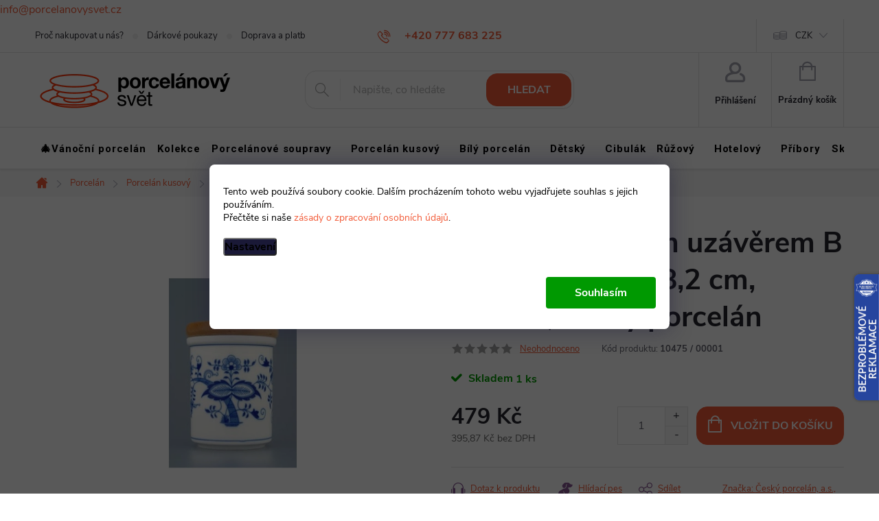

--- FILE ---
content_type: text/html; charset=utf-8
request_url: https://www.porcelanovysvet.cz/vazy_dozy/doza-s-drevenym-uzaverem-b-stredni--10-5-x-8-2-cm--cibulak--cesky-porcelan/
body_size: 41254
content:
<!doctype html><html lang="cs" dir="ltr" class="header-background-light external-fonts-loaded"><head><meta charset="utf-8" /><meta name="viewport" content="width=device-width,initial-scale=1" /><title>Dóza s dřevěným uzávěrem B - střední  10,5 x 8,2 cm, cibulák, Český porcelán - Porcelánový svět</title><link rel="preconnect" href="https://cdn.myshoptet.com" /><link rel="dns-prefetch" href="https://cdn.myshoptet.com" /><link rel="preload" href="https://cdn.myshoptet.com/prj/dist/master/cms/libs/jquery/jquery-1.11.3.min.js" as="script" /><link href="https://cdn.myshoptet.com/prj/dist/master/cms/templates/frontend_templates/shared/css/font-face/roboto.css" rel="stylesheet"><script>
dataLayer = [];
dataLayer.push({'shoptet' : {
    "pageId": 706,
    "pageType": "productDetail",
    "currency": "CZK",
    "currencyInfo": {
        "decimalSeparator": ",",
        "exchangeRate": 1,
        "priceDecimalPlaces": 2,
        "symbol": "K\u010d",
        "symbolLeft": 0,
        "thousandSeparator": " "
    },
    "language": "cs",
    "projectId": 58125,
    "product": {
        "id": 3995,
        "guid": "ec71b2ba-8e4d-11e6-968a-0cc47a6c92bc",
        "hasVariants": false,
        "codes": [
            {
                "code": "10475 \/ 00001",
                "quantity": "1",
                "stocks": [
                    {
                        "id": "ext",
                        "quantity": "1"
                    }
                ]
            }
        ],
        "code": "10475 \/ 00001",
        "name": "D\u00f3za s d\u0159ev\u011bn\u00fdm uz\u00e1v\u011brem B - st\u0159edn\u00ed  10,5 x 8,2 cm, cibul\u00e1k, \u010cesk\u00fd porcel\u00e1n",
        "appendix": "",
        "weight": 0,
        "manufacturer": "\u010cesk\u00fd porcel\u00e1n, a.s., Dub\u00ed",
        "manufacturerGuid": "1EF53321B89669589023DA0BA3DED3EE",
        "currentCategory": "Porcel\u00e1n | Porcel\u00e1n kusov\u00fd | Porcel\u00e1nov\u00e9 v\u00e1zy, d\u00f3zy",
        "currentCategoryGuid": "c97fecd4-1fea-11e5-8a80-ac162d8a2454",
        "defaultCategory": "Porcel\u00e1n | Porcel\u00e1n kusov\u00fd | Porcel\u00e1nov\u00e9 v\u00e1zy, d\u00f3zy",
        "defaultCategoryGuid": "c97fecd4-1fea-11e5-8a80-ac162d8a2454",
        "currency": "CZK",
        "priceWithVat": 479
    },
    "stocks": [
        {
            "id": "ext",
            "title": "Sklad",
            "isDeliveryPoint": 0,
            "visibleOnEshop": 1
        }
    ],
    "cartInfo": {
        "id": null,
        "freeShipping": false,
        "freeShippingFrom": 6000,
        "leftToFreeGift": {
            "formattedPrice": "0 K\u010d",
            "priceLeft": 0
        },
        "freeGift": false,
        "leftToFreeShipping": {
            "priceLeft": 6000,
            "dependOnRegion": 0,
            "formattedPrice": "6 000 K\u010d"
        },
        "discountCoupon": [],
        "getNoBillingShippingPrice": {
            "withoutVat": 0,
            "vat": 0,
            "withVat": 0
        },
        "cartItems": [],
        "taxMode": "ORDINARY"
    },
    "cart": [],
    "customer": {
        "priceRatio": 1,
        "priceListId": 1,
        "groupId": null,
        "registered": false,
        "mainAccount": false
    }
}});
dataLayer.push({'cookie_consent' : {
    "marketing": "denied",
    "analytics": "denied"
}});
document.addEventListener('DOMContentLoaded', function() {
    shoptet.consent.onAccept(function(agreements) {
        if (agreements.length == 0) {
            return;
        }
        dataLayer.push({
            'cookie_consent' : {
                'marketing' : (agreements.includes(shoptet.config.cookiesConsentOptPersonalisation)
                    ? 'granted' : 'denied'),
                'analytics': (agreements.includes(shoptet.config.cookiesConsentOptAnalytics)
                    ? 'granted' : 'denied')
            },
            'event': 'cookie_consent'
        });
    });
});
</script>

<!-- Google Tag Manager -->
<script>(function(w,d,s,l,i){w[l]=w[l]||[];w[l].push({'gtm.start':
new Date().getTime(),event:'gtm.js'});var f=d.getElementsByTagName(s)[0],
j=d.createElement(s),dl=l!='dataLayer'?'&l='+l:'';j.async=true;j.src=
'https://www.googletagmanager.com/gtm.js?id='+i+dl;f.parentNode.insertBefore(j,f);
})(window,document,'script','dataLayer','GTM-MHD6J6L');</script>
<!-- End Google Tag Manager -->

<meta property="og:type" content="website"><meta property="og:site_name" content="porcelanovysvet.cz"><meta property="og:url" content="https://www.porcelanovysvet.cz/vazy_dozy/doza-s-drevenym-uzaverem-b-stredni--10-5-x-8-2-cm--cibulak--cesky-porcelan/"><meta property="og:title" content="Dóza s dřevěným uzávěrem B - střední  10,5 x 8,2 cm, cibulák, Český porcelán - Porcelánový svět"><meta name="author" content="Porcelánový svět"><meta name="web_author" content="Shoptet.cz"><meta name="dcterms.rightsHolder" content="www.porcelanovysvet.cz"><meta name="robots" content="index,follow"><meta property="og:image" content="https://cdn.myshoptet.com/usr/www.porcelanovysvet.cz/user/shop/big/3995_doza-s-drevenym-uzaverem-b-stredni--10-5-x-8-2-cm--cibulak--cesky-porcelan.jpg?67b43312"><meta property="og:description" content="Dóza s dřevěným uzávěrem B - střední  10,5 x 8,2 cm, cibulák, Český porcelán. To je ale v kuchyni věcí, které potřebujeme uchovat ve tmě! S touto uzavíratelnou porcelánovou dózou (s dřevěným uzávěrem - B - střední) střední velikosti neztratí potraviny svou typickou barvu a vůni podstatně delší dobu než při obvyklém…"><meta name="description" content="Dóza s dřevěným uzávěrem B - střední  10,5 x 8,2 cm, cibulák, Český porcelán. To je ale v kuchyni věcí, které potřebujeme uchovat ve tmě! S touto uzavíratelnou porcelánovou dózou (s dřevěným uzávěrem - B - střední) střední velikosti neztratí potraviny svou typickou barvu a vůni podstatně delší dobu než při obvyklém…"><meta property="product:price:amount" content="479"><meta property="product:price:currency" content="CZK"><style>:root {--color-primary: #F25A37;--color-primary-h: 11;--color-primary-s: 88%;--color-primary-l: 58%;--color-primary-hover: #9C54D3;--color-primary-hover-h: 274;--color-primary-hover-s: 59%;--color-primary-hover-l: 58%;--color-secondary: #F25A37;--color-secondary-h: 11;--color-secondary-s: 88%;--color-secondary-l: 58%;--color-secondary-hover: #F75F3C;--color-secondary-hover-h: 11;--color-secondary-hover-s: 92%;--color-secondary-hover-l: 60%;--color-tertiary: #885793;--color-tertiary-h: 289;--color-tertiary-s: 26%;--color-tertiary-l: 46%;--color-tertiary-hover: #5f3d66;--color-tertiary-hover-h: 290;--color-tertiary-hover-s: 25%;--color-tertiary-hover-l: 32%;--color-header-background: #ffffff;--template-font: "Roboto";--template-headings-font: "Roboto";--header-background-url: none;--cookies-notice-background: #1A1937;--cookies-notice-color: #F8FAFB;--cookies-notice-button-hover: #f5f5f5;--cookies-notice-link-hover: #27263f;--templates-update-management-preview-mode-content: "Náhled aktualizací šablony je aktivní pro váš prohlížeč."}</style>
    <script>var shoptet = shoptet || {};</script>
    <script src="https://cdn.myshoptet.com/prj/dist/master/shop/dist/main-3g-header.js.05f199e7fd2450312de2.js"></script>
<!-- User include --><!-- service 776(417) html code header -->
<link type="text/css" rel="stylesheet" media="all"  href="https://cdn.myshoptet.com/usr/paxio.myshoptet.com/user/documents/blank/style.css?v1602545"/>
<link href="https://cdn.myshoptet.com/prj/dist/master/shop/dist/font-shoptet-11.css.62c94c7785ff2cea73b2.css" rel="stylesheet">
<link href="https://cdn.myshoptet.com/usr/paxio.myshoptet.com/user/documents/blank/ikony.css?v9" rel="stylesheet">
<link type="text/css" rel="stylesheet" media="screen"  href="https://cdn.myshoptet.com/usr/paxio.myshoptet.com/user/documents/blank/preklady.css?v27" />
<link rel="stylesheet" href="https://cdn.myshoptet.com/usr/paxio.myshoptet.com/user/documents/blank/Slider/slick.css" />
<link rel="stylesheet" href="https://cdn.myshoptet.com/usr/paxio.myshoptet.com/user/documents/blank/Slider/slick-theme.css?v4" />
<link rel="stylesheet" href="https://cdn.myshoptet.com/usr/paxio.myshoptet.com/user/documents/blank/Slider/slick-classic.css?v3" />

<!-- api 473(125) html code header -->

                <style>
                    #order-billing-methods .radio-wrapper[data-guid="64789aa6-249d-11ee-8650-ae9bead08f02"]:not(.cgapplepay), #order-billing-methods .radio-wrapper[data-guid="64839bec-249d-11ee-8650-ae9bead08f02"]:not(.cggooglepay) {
                        display: none;
                    }
                </style>
                <script type="text/javascript">
                    document.addEventListener('DOMContentLoaded', function() {
                        if (getShoptetDataLayer('pageType') === 'billingAndShipping') {
                            
                try {
                    if (window.ApplePaySession && window.ApplePaySession.canMakePayments()) {
                        document.querySelector('#order-billing-methods .radio-wrapper[data-guid="64789aa6-249d-11ee-8650-ae9bead08f02"]').classList.add('cgapplepay');
                    }
                } catch (err) {} 
            
                            
                const cgBaseCardPaymentMethod = {
                        type: 'CARD',
                        parameters: {
                            allowedAuthMethods: ["PAN_ONLY", "CRYPTOGRAM_3DS"],
                            allowedCardNetworks: [/*"AMEX", "DISCOVER", "INTERAC", "JCB",*/ "MASTERCARD", "VISA"]
                        }
                };
                
                function cgLoadScript(src, callback)
                {
                    var s,
                        r,
                        t;
                    r = false;
                    s = document.createElement('script');
                    s.type = 'text/javascript';
                    s.src = src;
                    s.onload = s.onreadystatechange = function() {
                        if ( !r && (!this.readyState || this.readyState == 'complete') )
                        {
                            r = true;
                            callback();
                        }
                    };
                    t = document.getElementsByTagName('script')[0];
                    t.parentNode.insertBefore(s, t);
                } 
                
                function cgGetGoogleIsReadyToPayRequest() {
                    return Object.assign(
                        {},
                        {
                            apiVersion: 2,
                            apiVersionMinor: 0
                        },
                        {
                            allowedPaymentMethods: [cgBaseCardPaymentMethod]
                        }
                    );
                }

                function onCgGooglePayLoaded() {
                    let paymentsClient = new google.payments.api.PaymentsClient({environment: 'PRODUCTION'});
                    paymentsClient.isReadyToPay(cgGetGoogleIsReadyToPayRequest()).then(function(response) {
                        if (response.result) {
                            document.querySelector('#order-billing-methods .radio-wrapper[data-guid="64839bec-249d-11ee-8650-ae9bead08f02"]').classList.add('cggooglepay');	 	 	 	 	 
                        }
                    })
                    .catch(function(err) {});
                }
                
                cgLoadScript('https://pay.google.com/gp/p/js/pay.js', onCgGooglePayLoaded);
            
                        }
                    });
                </script> 
                
<!-- api 498(150) html code header -->
<script async src="https://scripts.luigisbox.tech/LBX-553483.js"></script><meta name="luigisbox-tracker-id" content="458855-553483,cs"/><script type="text/javascript">const isPlpEnabled = sessionStorage.getItem('lbPlpEnabled') === 'true';if (isPlpEnabled) {const style = document.createElement("style");style.type = "text/css";style.id = "lb-plp-style";style.textContent = `body.type-category #content-wrapper,body.type-search #content-wrapper,body.type-category #content,body.type-search #content,body.type-category #content-in,body.type-search #content-in,body.type-category #main-in,body.type-search #main-in {min-height: 100vh;}body.type-category #content-wrapper > *,body.type-search #content-wrapper > *,body.type-category #content > *,body.type-search #content > *,body.type-category #content-in > *,body.type-search #content-in > *,body.type-category #main-in > *,body.type-search #main-in > * {display: none;}`;document.head.appendChild(style);}</script>
<!-- api 1012(643) html code header -->
<style data-purpose="gopay-hiding-apple-pay">
	div[data-guid="20ebd176-457b-11ed-8eb3-0cc47a6c92bc"] {
		display: none
	}
</style>
<!-- api 1556(1155) html code header -->
<script>
    var shoptetakCopyDisableSettings={"rightClick":true,"textCopy":true,"imgCopy":true,"adminDisable":true,"productsTitlesDisable":false,"categoryDisable":false,"pagesDisable":false,"urlAddressOne":"","urlAddressTwo":"","urlAddressThree":"","urlAddressFour":"","urlAddressFive":""};

    const rootCopy = document.documentElement;
</script>

<!-- service 619(267) html code header -->
<link href="https://cdn.myshoptet.com/usr/fvstudio.myshoptet.com/user/documents/addons/cartupsell.min.css?24.11.1" rel="stylesheet">
<!-- service 1556(1155) html code header -->
<link rel="stylesheet" href="https://cdn.myshoptet.com/usr/shoptet.tomashlad.eu/user/documents/extras/copy-disable/screen.css?v=7">
<!-- service 2322(1835) html code header -->
<link rel="stylesheet" href="https://cdn.myshoptet.com/addons/dominikmartini/product_salecode/styles.header.min.css?1f0482a01621d4a6d7beb5cd811f2e28c64f26c2">
<!-- project html code header -->
<link rel="stylesheet" href="/user/documents/upload/DMupravy/porcelanovysvet.cz.css?180">
<!-- Facebook Pixel Code -->
<script>
!function(f,b,e,v,n,t,s){if(f.fbq)return;n=f.fbq=function(){n.callMethod?
n.callMethod.apply(n,arguments):n.queue.push(arguments)};if(!f._fbq)f._fbq=n;
n.push=n;n.loaded=!0;n.version='2.0';n.queue=[];t=b.createElement(e);t.async=!0;
t.src=v;s=b.getElementsByTagName(e)[0];s.parentNode.insertBefore(t,s)}(window,
document,'script','//connect.facebook.net/en_US/fbevents.js');
fbq('init', '1508860746022352');
fbq('track', "PageView");</script>
<noscript><img height="1" width="1" style="display:none"
src="https://www.facebook.com/tr?id=1508860746022352&ev=PageView&noscript=1"
/></noscript>
<!-- End Facebook Pixel Code -->

<!-- Samba.ai widget widget_bez_nazvu_20251112 -->
    <script>
        var i_1762943256637 = document.createElement("iframe");i_1762943256637.src = "https://yt-personalisation.s3-eu-west-1.amazonaws.com/878181270/personalisedHomepage/widget_bez_nazvu_20251112?ytid=1762943256637&v=1762943256637";
        i_1762943256637.frameBorder = 0;i_1762943256637.id = "_yt_frame_1762943256637";i_1762943256637.height = 252;i_1762943256637.width = '100%';
        i_1762943256637.setAttribute('style', 'height: 252px!important;width: 100%!important;');
        var s = document.getElementsByTagName('script');s = s[s.length - 1];var p = s.parentNode;p.appendChild(i_1762943256637);
        var _yottlyOnload = _yottlyOnload || [];
        function displayMessage(a){if(a.data)try{var b=JSON.parse(a.data);b.type&&"_yt_method_1762943256637"===b.type&&_yottlyOnload.push(function(){diffAnalytics.personaliser("widget_bez_nazvu_20251112")[b.persType]({count:30},function(a,b){document.getElementById("_yt_frame_1762943256637").contentWindow.postMessage(JSON.stringify({products:b.recommendation,type:"yt_products"}),"*")})})}catch(a){}}
        if (window.addEventListener) {window.addEventListener("message", displayMessage, false);}
        else {window.attachEvent("onmessage", displayMessage);}
    </script>
    <!-- End Samba.ai widget widget_bez_nazvu_20251112 -->
    
<!-- CJ Affiliate plugin settings -->
<script type='text/javascript' id='cjAffPluginSettingsTag'>
var cjAffPluginSettings = {
  eid: '1563206',
  tid: '11722',
  aid: '427118',
  sd: 'viv.porcelanovysvet.cz',
  consent: {
    collectionMethod: 'latest',
    optInRequired: true,
    requiredConsentLevel: 'analytics',
  },
  ext: {
    da: {
      pm: '2465877'
    }
  }
};
</script>
<script>(function(w,d,t,r,u){var f,n,i;w[u]=w[u]||[],f=function(){var o={ti:"343021865"};o.q=w[u],w[u]=new UET(o),w[u].push("pageLoad")},n=d.createElement(t),n.src=r,n.async=1,n.onload=n.onreadystatechange=function(){var s=this.readyState;s&&s!=="loaded"&&s!=="complete"||(f(),n.onload=n.onreadystatechange=null)},i=d.getElementsByTagName(t)[0],i.parentNode.insertBefore(n,i)})(window,document,"script","//bat.bing.com/bat.js","uetq");</script>
<style>
.btn:not(.cart-count), .compact-form .form-control,
.newsletter, .pagination>a, .pagination>strong, a.login-btn {
  border-radius: 16px;
}
.flag, .site-msg.information {
  opacity: 1;
  text-align: center;
}
.all-param, .flag, .site-msg {
  text-align: center;
}
.navigation-in > ul > li > a {
  color: #000000;
  padding: 24px 8px;
  text-transform: none;
  text-decoration: none;
  letter-spacing: .875px;
  position: relative;
  transition: none;
}
.site-msg {
  padding: 3px;
  font-size: 12px;
  color: #000000;
}
.flag, .vote-name {
  font-size: 13px;
  font-weight: 700;
  line-height: 13px;
}
.site-msg .close::after,
.site-msg .close::before {
  background: #e74b1e;
}
.site-msg.information {
  width: 100% !important;
  max-width: 100% !important;
  position: relative;
  min-height: 24px;
  left: 0;
  top: 0;
  bottom: auto !important;
  background: #ffed00;
}
.submenu-arrow::after {
  content: none;
  font-weight: 400;
  color: #a3a3af;
  font-size: 9px;
  position: relative;
  top: -2px;
}
.newsletter {
  display: flex;
  flex-wrap: wrap;
  align-items: center;
  padding: 32px 48px;
  margin-top: -60px;
  background-color: #ffece8;
}
@media screen and (min-width:768px) {
  .btn.cart-count::after,
  .top-nav-button::after {
    content: "\e904";
    font-family: ikony;
    font-size: 9px;
    color: #a3a3af;
    position: absolute;
    width: 12px;
    bottom: 13px;
    line-height: 7px;
    left: 50%;
    margin-left: -6px;
    font-weight: 400;
    visibility: hidden;
  }
}
.flag {
  float: left;
  clear: left;
  width: auto;
  margin-bottom: 4px;
  padding: 9.5px 12px;
  border-radius: 8px;
  text-transform: none;
  display: inline-block;
  hyphens: none;
  transition: opacity .3s ease-out;
}
.newsletter h4 {
  margin: 0;
  color: #ff390c;
  text-transform: none !important;
}
.newsletter form .form-group label.whole-width,
.newsletter form .form-group label.whole-width a {
  color: #ff390c;
}
.vote-name {
  color: #24242e;
}
.news-item-widget h5 {
  margin-top: 0;
  margin-bottom: 0;
  line-height: 16px;
  background-color: #fff;
  padding: 10px;
  border-radius: 8px;
}
</style>
<!-- Custom design style -->
<link rel="stylesheet" href="/user/documents/upload/custom-design/style.css">
<!-- End custom design style -->
<script src="https://eu1-config.doofinder.com/2.x/c5a3cb97-881e-487b-ad5a-a27d7a9bf632.js" async></script>
<script>
window.addEventListener('DOMContentLoaded', function() {
document.addEventListener('doofinder.cart.add', function(event) {
const { item_id: product_code, amount } = event.detail;
let response = shoptet.cartShared.addToCart({ productCode: product_code, amount: amount });
});
});</script>

<div class="header-email">
    <a href="mailto:info@porcelanovysvet.cz">info@porcelanovysvet.cz</a>
</div>
<!-- /User include --><link rel="shortcut icon" href="/favicon.ico" type="image/x-icon" /><link rel="canonical" href="https://www.porcelanovysvet.cz/vazy_dozy/doza-s-drevenym-uzaverem-b-stredni--10-5-x-8-2-cm--cibulak--cesky-porcelan/" />    <script>
        var _hwq = _hwq || [];
        _hwq.push(['setKey', 'E04BF82F11AA79328946949D43996BCF']);
        _hwq.push(['setTopPos', '0']);
        _hwq.push(['showWidget', '22']);
        (function() {
            var ho = document.createElement('script');
            ho.src = 'https://cz.im9.cz/direct/i/gjs.php?n=wdgt&sak=E04BF82F11AA79328946949D43996BCF';
            var s = document.getElementsByTagName('script')[0]; s.parentNode.insertBefore(ho, s);
        })();
    </script>
<script>!function(){var t={9196:function(){!function(){var t=/\[object (Boolean|Number|String|Function|Array|Date|RegExp)\]/;function r(r){return null==r?String(r):(r=t.exec(Object.prototype.toString.call(Object(r))))?r[1].toLowerCase():"object"}function n(t,r){return Object.prototype.hasOwnProperty.call(Object(t),r)}function e(t){if(!t||"object"!=r(t)||t.nodeType||t==t.window)return!1;try{if(t.constructor&&!n(t,"constructor")&&!n(t.constructor.prototype,"isPrototypeOf"))return!1}catch(t){return!1}for(var e in t);return void 0===e||n(t,e)}function o(t,r,n){this.b=t,this.f=r||function(){},this.d=!1,this.a={},this.c=[],this.e=function(t){return{set:function(r,n){u(c(r,n),t.a)},get:function(r){return t.get(r)}}}(this),i(this,t,!n);var e=t.push,o=this;t.push=function(){var r=[].slice.call(arguments,0),n=e.apply(t,r);return i(o,r),n}}function i(t,n,o){for(t.c.push.apply(t.c,n);!1===t.d&&0<t.c.length;){if("array"==r(n=t.c.shift()))t:{var i=n,a=t.a;if("string"==r(i[0])){for(var f=i[0].split("."),s=f.pop(),p=(i=i.slice(1),0);p<f.length;p++){if(void 0===a[f[p]])break t;a=a[f[p]]}try{a[s].apply(a,i)}catch(t){}}}else if("function"==typeof n)try{n.call(t.e)}catch(t){}else{if(!e(n))continue;for(var l in n)u(c(l,n[l]),t.a)}o||(t.d=!0,t.f(t.a,n),t.d=!1)}}function c(t,r){for(var n={},e=n,o=t.split("."),i=0;i<o.length-1;i++)e=e[o[i]]={};return e[o[o.length-1]]=r,n}function u(t,o){for(var i in t)if(n(t,i)){var c=t[i];"array"==r(c)?("array"==r(o[i])||(o[i]=[]),u(c,o[i])):e(c)?(e(o[i])||(o[i]={}),u(c,o[i])):o[i]=c}}window.DataLayerHelper=o,o.prototype.get=function(t){var r=this.a;t=t.split(".");for(var n=0;n<t.length;n++){if(void 0===r[t[n]])return;r=r[t[n]]}return r},o.prototype.flatten=function(){this.b.splice(0,this.b.length),this.b[0]={},u(this.a,this.b[0])}}()}},r={};function n(e){var o=r[e];if(void 0!==o)return o.exports;var i=r[e]={exports:{}};return t[e](i,i.exports,n),i.exports}n.n=function(t){var r=t&&t.__esModule?function(){return t.default}:function(){return t};return n.d(r,{a:r}),r},n.d=function(t,r){for(var e in r)n.o(r,e)&&!n.o(t,e)&&Object.defineProperty(t,e,{enumerable:!0,get:r[e]})},n.o=function(t,r){return Object.prototype.hasOwnProperty.call(t,r)},function(){"use strict";n(9196)}()}();</script>    <!-- Global site tag (gtag.js) - Google Analytics -->
    <script async src="https://www.googletagmanager.com/gtag/js?id=G-DYL40411E5"></script>
    <script>
        
        window.dataLayer = window.dataLayer || [];
        function gtag(){dataLayer.push(arguments);}
        

                    console.debug('default consent data');

            gtag('consent', 'default', {"ad_storage":"denied","analytics_storage":"denied","ad_user_data":"denied","ad_personalization":"denied","wait_for_update":500});
            dataLayer.push({
                'event': 'default_consent'
            });
        
        gtag('js', new Date());

                gtag('config', 'UA-66229791-1', { 'groups': "UA" });
        
                gtag('config', 'G-DYL40411E5', {"groups":"GA4","send_page_view":false,"content_group":"productDetail","currency":"CZK","page_language":"cs"});
        
                gtag('config', 'AW-945449173', {"allow_enhanced_conversions":true});
        
        
        
        
        
                    gtag('event', 'page_view', {"send_to":"GA4","page_language":"cs","content_group":"productDetail","currency":"CZK"});
        
                gtag('set', 'currency', 'CZK');

        gtag('event', 'view_item', {
            "send_to": "UA",
            "items": [
                {
                    "id": "10475 \/ 00001",
                    "name": "D\u00f3za s d\u0159ev\u011bn\u00fdm uz\u00e1v\u011brem B - st\u0159edn\u00ed  10,5 x 8,2 cm, cibul\u00e1k, \u010cesk\u00fd porcel\u00e1n",
                    "category": "Porcel\u00e1n \/ Porcel\u00e1n kusov\u00fd \/ Porcel\u00e1nov\u00e9 v\u00e1zy, d\u00f3zy",
                                        "brand": "\u010cesk\u00fd porcel\u00e1n, a.s., Dub\u00ed",
                                                            "price": 395.87
                }
            ]
        });
        
        
        
        
        
                    gtag('event', 'view_item', {"send_to":"GA4","page_language":"cs","content_group":"productDetail","value":395.87,"currency":"CZK","items":[{"item_id":"10475 \/ 00001","item_name":"D\u00f3za s d\u0159ev\u011bn\u00fdm uz\u00e1v\u011brem B - st\u0159edn\u00ed  10,5 x 8,2 cm, cibul\u00e1k, \u010cesk\u00fd porcel\u00e1n","item_brand":"\u010cesk\u00fd porcel\u00e1n, a.s., Dub\u00ed","item_category":"Porcel\u00e1n","item_category2":"Porcel\u00e1n kusov\u00fd","item_category3":"Porcel\u00e1nov\u00e9 v\u00e1zy, d\u00f3zy","price":395.87,"quantity":1,"index":0}]});
        
        
        
        
        
        
        
        document.addEventListener('DOMContentLoaded', function() {
            if (typeof shoptet.tracking !== 'undefined') {
                for (var id in shoptet.tracking.bannersList) {
                    gtag('event', 'view_promotion', {
                        "send_to": "UA",
                        "promotions": [
                            {
                                "id": shoptet.tracking.bannersList[id].id,
                                "name": shoptet.tracking.bannersList[id].name,
                                "position": shoptet.tracking.bannersList[id].position
                            }
                        ]
                    });
                }
            }

            shoptet.consent.onAccept(function(agreements) {
                if (agreements.length !== 0) {
                    console.debug('gtag consent accept');
                    var gtagConsentPayload =  {
                        'ad_storage': agreements.includes(shoptet.config.cookiesConsentOptPersonalisation)
                            ? 'granted' : 'denied',
                        'analytics_storage': agreements.includes(shoptet.config.cookiesConsentOptAnalytics)
                            ? 'granted' : 'denied',
                                                                                                'ad_user_data': agreements.includes(shoptet.config.cookiesConsentOptPersonalisation)
                            ? 'granted' : 'denied',
                        'ad_personalization': agreements.includes(shoptet.config.cookiesConsentOptPersonalisation)
                            ? 'granted' : 'denied',
                        };
                    console.debug('update consent data', gtagConsentPayload);
                    gtag('consent', 'update', gtagConsentPayload);
                    dataLayer.push(
                        { 'event': 'update_consent' }
                    );
                }
            });
        });
    </script>
<!-- Start Srovname.cz Pixel -->
<script type="text/plain" data-cookiecategory="analytics">
    !(function (e, n, t, a, s, o, r) {
        e[a] ||
        (((s = e[a] = function () {
            s.process ? s.process.apply(s, arguments) : s.queue.push(arguments);
        }).queue = []),
            ((o = n.createElement(t)).async = 1),
            (o.src = "https://tracking.srovname.cz/srovnamepixel.js"),
            (o.dataset.srv9 = "1"),
            (r = n.getElementsByTagName(t)[0]).parentNode.insertBefore(o, r));
    })(window, document, "script", "srovname");
    srovname("init", "97fb19fb69eba662da4908a1c7d7937a");
</script>
<!-- End Srovname.cz Pixel -->
<script>
    (function(t, r, a, c, k, i, n, g) { t['ROIDataObject'] = k;
    t[k]=t[k]||function(){ (t[k].q=t[k].q||[]).push(arguments) },t[k].c=i;n=r.createElement(a),
    g=r.getElementsByTagName(a)[0];n.async=1;n.src=c;g.parentNode.insertBefore(n,g)
    })(window, document, 'script', '//www.heureka.cz/ocm/sdk.js?source=shoptet&version=2&page=product_detail', 'heureka', 'cz');

    heureka('set_user_consent', 0);
</script>
</head><body class="desktop id-706 in-vazy_dozy template-11 type-product type-detail one-column-body columns-3 blank-mode blank-mode-css ums_forms_redesign--off ums_a11y_category_page--on ums_discussion_rating_forms--off ums_flags_display_unification--on ums_a11y_login--off mobile-header-version-1">
        <div id="fb-root"></div>
        <script>
            window.fbAsyncInit = function() {
                FB.init({
//                    appId            : 'your-app-id',
                    autoLogAppEvents : true,
                    xfbml            : true,
                    version          : 'v19.0'
                });
            };
        </script>
        <script async defer crossorigin="anonymous" src="https://connect.facebook.net/cs_CZ/sdk.js"></script>
<!-- Google Tag Manager (noscript) -->
<noscript><iframe src="https://www.googletagmanager.com/ns.html?id=GTM-MHD6J6L"
height="0" width="0" style="display:none;visibility:hidden"></iframe></noscript>
<!-- End Google Tag Manager (noscript) -->

    <div class="siteCookies siteCookies--bottom siteCookies--dark js-siteCookies" role="dialog" data-testid="cookiesPopup" data-nosnippet>
        <div class="siteCookies__form">
            <div class="siteCookies__content">
                <div class="siteCookies__text">
                    Tento web používá soubory cookie. Dalším procházením tohoto webu vyjadřujete souhlas s jejich používáním. 
<p>Přečtěte si naše <a href="/ochrana-osobnich-udaju/">zásady o zpracování osobních údajů</a>.</p>
                </div>
                <p class="siteCookies__links">
                    <button class="siteCookies__link js-cookies-settings" aria-label="Nastavení cookies" data-testid="cookiesSettings">Nastavení</button>
                </p>
            </div>
            <div class="siteCookies__buttonWrap">
                                <button class="siteCookies__button js-cookiesConsentSubmit" value="all" aria-label="Přijmout cookies" data-testid="buttonCookiesAccept">Souhlasím</button>
            </div>
        </div>
        <script>
            document.addEventListener("DOMContentLoaded", () => {
                const siteCookies = document.querySelector('.js-siteCookies');
                document.addEventListener("scroll", shoptet.common.throttle(() => {
                    const st = document.documentElement.scrollTop;
                    if (st > 1) {
                        siteCookies.classList.add('siteCookies--scrolled');
                    } else {
                        siteCookies.classList.remove('siteCookies--scrolled');
                    }
                }, 100));
            });
        </script>
    </div>
<a href="#content" class="skip-link sr-only">Přejít na obsah</a><div class="overall-wrapper"><div class="user-action"><div class="container"><div class="user-action-in"><div class="user-action-login popup-widget login-widget"><div class="popup-widget-inner"><h2 id="loginHeading">Přihlášení k vašemu účtu</h2><div id="customerLogin"><form action="/action/Customer/Login/" method="post" id="formLoginIncluded" class="csrf-enabled formLogin" data-testid="formLogin"><input type="hidden" name="referer" value="" /><div class="form-group"><div class="input-wrapper email js-validated-element-wrapper no-label"><input type="email" name="email" class="form-control" autofocus placeholder="E-mailová adresa (např. jan@novak.cz)" data-testid="inputEmail" autocomplete="email" required /></div></div><div class="form-group"><div class="input-wrapper password js-validated-element-wrapper no-label"><input type="password" name="password" class="form-control" placeholder="Heslo" data-testid="inputPassword" autocomplete="current-password" required /><span class="no-display">Nemůžete vyplnit toto pole</span><input type="text" name="surname" value="" class="no-display" /></div></div><div class="form-group"><div class="login-wrapper"><button type="submit" class="btn btn-secondary btn-text btn-login" data-testid="buttonSubmit">Přihlásit se</button><div class="password-helper"><a href="/registrace/" data-testid="signup" rel="nofollow">Nová registrace</a><a href="/klient/zapomenute-heslo/" rel="nofollow">Zapomenuté heslo</a></div></div></div><div class="social-login-buttons"><div class="social-login-buttons-divider"><span>nebo</span></div><div class="form-group"><a href="/action/Social/login/?provider=Facebook" class="login-btn facebook" rel="nofollow"><span class="login-facebook-icon"></span><strong>Přihlásit se přes Facebook</strong></a></div><div class="form-group"><a href="/action/Social/login/?provider=Google" class="login-btn google" rel="nofollow"><span class="login-google-icon"></span><strong>Přihlásit se přes Google</strong></a></div><div class="form-group"><a href="/action/Social/login/?provider=Seznam" class="login-btn seznam" rel="nofollow"><span class="login-seznam-icon"></span><strong>Přihlásit se přes Seznam</strong></a></div></div></form>
</div></div></div>
    <div id="cart-widget" class="user-action-cart popup-widget cart-widget loader-wrapper" data-testid="popupCartWidget" role="dialog" aria-hidden="true"><div class="popup-widget-inner cart-widget-inner place-cart-here"><div class="loader-overlay"><div class="loader"></div></div></div><div class="cart-widget-button"><a href="/kosik/" class="btn btn-conversion" id="continue-order-button" rel="nofollow" data-testid="buttonNextStep">Pokračovat do košíku</a></div></div></div>
</div></div><div class="top-navigation-bar" data-testid="topNavigationBar">

    <div class="container">

        <div class="top-navigation-contacts">
            <strong>Zákaznická podpora:</strong><a href="tel:+420777683225" class="project-phone" aria-label="Zavolat na +420777683225" data-testid="contactboxPhone"><span>+420 777 683 225</span></a><a href="mailto:info@porcelanovysvet.cz" class="project-email" data-testid="contactboxEmail"><span>info@porcelanovysvet.cz</span></a>        </div>

                            <div class="top-navigation-menu">
                <div class="top-navigation-menu-trigger"></div>
                <ul class="top-navigation-bar-menu">
                                            <li class="top-navigation-menu-item-783">
                            <a href="/proc-nakupovat-na-porcelanovem-svete/">Proč nakupovat u nás?</a>
                        </li>
                                            <li class="top-navigation-menu-item-786">
                            <a href="/darkove-poukazy/">Dárkové poukazy</a>
                        </li>
                                            <li class="top-navigation-menu-item-27">
                            <a href="/doprava-a-platba/">Doprava a platba ČR</a>
                        </li>
                                            <li class="top-navigation-menu-item-781">
                            <a href="/doprava-a-platba-slovensko-a-svet/">Doprava a platba Slovensko a svět</a>
                        </li>
                                            <li class="top-navigation-menu-item-760">
                            <a href="/reklamace-a-vraceni-zbozi/">Reklamace a vrácení zboží</a>
                        </li>
                                            <li class="top-navigation-menu-item-39">
                            <a href="/obchodni-podminky/">Obchodní podmínky</a>
                        </li>
                                            <li class="top-navigation-menu-item-1125">
                            <a href="/ochrana-osobnich-udaju/">Ochrana osobních údajů</a>
                        </li>
                                            <li class="top-navigation-menu-item-1116">
                            <a href="/kariera/">Kariéra</a>
                        </li>
                                            <li class="top-navigation-menu-item-780">
                            <a href="/blog/">Blog</a>
                        </li>
                                            <li class="top-navigation-menu-item-785">
                            <a href="/jak-se-vyrabi-karlovarsky-porcelan/">Jak se vyrábí karlovarský porcelán</a>
                        </li>
                                            <li class="top-navigation-menu-item-784">
                            <a href="/o-nas/">O nás</a>
                        </li>
                                            <li class="top-navigation-menu-item-29">
                            <a href="/kontakt/">Kontakt</a>
                        </li>
                                            <li class="top-navigation-menu-item-1517">
                            <a href="/velkoobchod/">Velkoobchod</a>
                        </li>
                                            <li class="top-navigation-menu-item-2013">
                            <a href="/nejcastejsi-dotazy/">Nejčastější dotazy</a>
                        </li>
                                    </ul>
                <ul class="top-navigation-bar-menu-helper"></ul>
            </div>
        
        <div class="top-navigation-tools top-navigation-tools--language">
            <div class="responsive-tools">
                <a href="#" class="toggle-window" data-target="search" aria-label="Hledat" data-testid="linkSearchIcon"></a>
                                                            <a href="#" class="toggle-window" data-target="login"></a>
                                                    <a href="#" class="toggle-window" data-target="navigation" aria-label="Menu" data-testid="hamburgerMenu"></a>
            </div>
                <div class="dropdown">
        <span>Ceny v:</span>
        <button id="topNavigationDropdown" type="button" data-toggle="dropdown" aria-haspopup="true" aria-expanded="false">
            CZK
            <span class="caret"></span>
        </button>
        <ul class="dropdown-menu" aria-labelledby="topNavigationDropdown"><li><a href="/action/Currency/changeCurrency/?currencyCode=CZK" rel="nofollow">CZK</a></li><li><a href="/action/Currency/changeCurrency/?currencyCode=EUR" rel="nofollow">EUR</a></li><li><a href="/action/Currency/changeCurrency/?currencyCode=PLN" rel="nofollow">PLN</a></li></ul>
    </div>
            <a href="/login/?backTo=%2Fvazy_dozy%2Fdoza-s-drevenym-uzaverem-b-stredni--10-5-x-8-2-cm--cibulak--cesky-porcelan%2F" class="top-nav-button top-nav-button-login primary login toggle-window" data-target="login" data-testid="signin" rel="nofollow"><span>Přihlášení</span></a>        </div>

    </div>

</div>
<header id="header"><div class="container navigation-wrapper">
    <div class="header-top">
        <div class="site-name-wrapper">
            <div class="site-name"><a href="/" data-testid="linkWebsiteLogo"><img src="https://cdn.myshoptet.com/usr/www.porcelanovysvet.cz/user/logos/ps_logo.png" alt="Porcelánový svět" fetchpriority="low" /></a></div>        </div>
        <div class="search" itemscope itemtype="https://schema.org/WebSite">
            <meta itemprop="headline" content="Porcelánové vázy, dózy"/><meta itemprop="url" content="https://www.porcelanovysvet.cz"/><meta itemprop="text" content="Dóza s dřevěným uzávěrem B - střední 10,5 x 8,2 cm, cibulák, Český porcelán. To je ale v kuchyni věcí, které potřebujeme uchovat ve tmě! S touto uzavíratelnou porcelánovou dózou (s dřevěným uzávěrem - B - střední) střední velikosti neztratí potraviny svou typickou barvu a vůni podstatně delší dobu než při obvyklém..."/>            <form action="/action/ProductSearch/prepareString/" method="post"
    id="formSearchForm" class="search-form compact-form js-search-main"
    itemprop="potentialAction" itemscope itemtype="https://schema.org/SearchAction" data-testid="searchForm">
    <fieldset>
        <meta itemprop="target"
            content="https://www.porcelanovysvet.cz/vyhledavani/?string={string}"/>
        <input type="hidden" name="language" value="cs"/>
        
            
<input
    type="search"
    name="string"
        class="query-input form-control search-input js-search-input"
    placeholder="Napište, co hledáte"
    autocomplete="off"
    required
    itemprop="query-input"
    aria-label="Vyhledávání"
    data-testid="searchInput"
>
            <button type="submit" class="btn btn-default" data-testid="searchBtn">Hledat</button>
        
    </fieldset>
</form>
        </div>
        <div class="navigation-buttons">
                
    <a href="/kosik/" class="btn btn-icon toggle-window cart-count" data-target="cart" data-hover="true" data-redirect="true" data-testid="headerCart" rel="nofollow" aria-haspopup="dialog" aria-expanded="false" aria-controls="cart-widget">
        
                <span class="sr-only">Nákupní košík</span>
        
            <span class="cart-price visible-lg-inline-block" data-testid="headerCartPrice">
                                    Prázdný košík                            </span>
        
    
            </a>
        </div>
    </div>
    <nav id="navigation" aria-label="Hlavní menu" data-collapsible="true"><div class="navigation-in menu"><ul class="menu-level-1" role="menubar" data-testid="headerMenuItems"><li class="menu-item-3774" role="none"><a href="/vanocni-porcelan-2/" data-testid="headerMenuItem" role="menuitem" aria-expanded="false"><b>🎄Vánoční porcelán</b></a></li>
<li class="menu-item-3312" role="none"><a href="/porcelanove-kolekce/" data-testid="headerMenuItem" role="menuitem" aria-expanded="false"><b>Kolekce</b></a></li>
<li class="menu-item-696 ext" role="none"><a href="/porcelanove_soupravy/" data-testid="headerMenuItem" role="menuitem" aria-haspopup="true" aria-expanded="false"><b>Porcelánové soupravy</b><span class="submenu-arrow"></span></a><ul class="menu-level-2" aria-label="Porcelánové soupravy" tabindex="-1" role="menu"><li class="menu-item-716 has-third-level" role="none"><a href="/talirove/" class="menu-image" data-testid="headerMenuItem" tabindex="-1" aria-hidden="true"><img src="data:image/svg+xml,%3Csvg%20width%3D%22140%22%20height%3D%22100%22%20xmlns%3D%22http%3A%2F%2Fwww.w3.org%2F2000%2Fsvg%22%3E%3C%2Fsvg%3E" alt="" aria-hidden="true" width="140" height="100"  data-src="https://cdn.myshoptet.com/usr/www.porcelanovysvet.cz/user/categories/thumb/tspetrolej-2.png" fetchpriority="low" /></a><div><a href="/talirove/" data-testid="headerMenuItem" role="menuitem"><span>Talířové soupravy FAV</span></a>
                                                    <ul class="menu-level-3" role="menu">
                                                                    <li class="menu-item-723" role="none">
                                        <a href="/bile-4/" data-testid="headerMenuItem" role="menuitem">
                                            bílé</a>,                                    </li>
                                                                    <li class="menu-item-724" role="none">
                                        <a href="/dekorovane-4/" data-testid="headerMenuItem" role="menuitem">
                                            dekorované</a>                                    </li>
                                                            </ul>
                        </div></li><li class="menu-item-715 has-third-level" role="none"><a href="/jidelni/" class="menu-image" data-testid="headerMenuItem" tabindex="-1" aria-hidden="true"><img src="data:image/svg+xml,%3Csvg%20width%3D%22140%22%20height%3D%22100%22%20xmlns%3D%22http%3A%2F%2Fwww.w3.org%2F2000%2Fsvg%22%3E%3C%2Fsvg%3E" alt="" aria-hidden="true" width="140" height="100"  data-src="https://cdn.myshoptet.com/usr/www.porcelanovysvet.cz/user/categories/thumb/rose1.png" fetchpriority="low" /></a><div><a href="/jidelni/" data-testid="headerMenuItem" role="menuitem"><span>Jídelní soupravy FAV</span></a>
                                                    <ul class="menu-level-3" role="menu">
                                                                    <li class="menu-item-721" role="none">
                                        <a href="/bile-3/" data-testid="headerMenuItem" role="menuitem">
                                            bílé</a>,                                    </li>
                                                                    <li class="menu-item-722" role="none">
                                        <a href="/dekorovane-3/" data-testid="headerMenuItem" role="menuitem">
                                            dekorované</a>                                    </li>
                                                            </ul>
                        </div></li><li class="menu-item-1905" role="none"><a href="/sady-hrnku/" class="menu-image" data-testid="headerMenuItem" tabindex="-1" aria-hidden="true"><img src="data:image/svg+xml,%3Csvg%20width%3D%22140%22%20height%3D%22100%22%20xmlns%3D%22http%3A%2F%2Fwww.w3.org%2F2000%2Fsvg%22%3E%3C%2Fsvg%3E" alt="" aria-hidden="true" width="140" height="100"  data-src="https://cdn.myshoptet.com/usr/www.porcelanovysvet.cz/user/categories/thumb/20069_sada-hrnku-s-motivem-hus--trojka-300-ml--cesky-porcelan.jpg" fetchpriority="low" /></a><div><a href="/sady-hrnku/" data-testid="headerMenuItem" role="menuitem"><span>Sady hrnků</span></a>
                        </div></li><li class="menu-item-748 has-third-level" role="none"><a href="/cajove/" class="menu-image" data-testid="headerMenuItem" tabindex="-1" aria-hidden="true"><img src="data:image/svg+xml,%3Csvg%20width%3D%22140%22%20height%3D%22100%22%20xmlns%3D%22http%3A%2F%2Fwww.w3.org%2F2000%2Fsvg%22%3E%3C%2Fsvg%3E" alt="" aria-hidden="true" width="140" height="100"  data-src="https://cdn.myshoptet.com/usr/www.porcelanovysvet.cz/user/categories/thumb/natalie.jpg" fetchpriority="low" /></a><div><a href="/cajove/" data-testid="headerMenuItem" role="menuitem"><span>Čajové</span></a>
                                                    <ul class="menu-level-3" role="menu">
                                                                    <li class="menu-item-798" role="none">
                                        <a href="/bile-2/" data-testid="headerMenuItem" role="menuitem">
                                            bílé</a>,                                    </li>
                                                                    <li class="menu-item-749" role="none">
                                        <a href="/dekorovane-8/" data-testid="headerMenuItem" role="menuitem">
                                            dekorované</a>                                    </li>
                                                            </ul>
                        </div></li><li class="menu-item-717 has-third-level" role="none"><a href="/kavove/" class="menu-image" data-testid="headerMenuItem" tabindex="-1" aria-hidden="true"><img src="data:image/svg+xml,%3Csvg%20width%3D%22140%22%20height%3D%22100%22%20xmlns%3D%22http%3A%2F%2Fwww.w3.org%2F2000%2Fsvg%22%3E%3C%2Fsvg%3E" alt="" aria-hidden="true" width="140" height="100"  data-src="https://cdn.myshoptet.com/usr/www.porcelanovysvet.cz/user/categories/thumb/615_kavova-souprava-ophelia--cesky-porcelan--modre-hazenky--thun-rz--15-d.jpg" fetchpriority="low" /></a><div><a href="/kavove/" data-testid="headerMenuItem" role="menuitem"><span>Kávové</span></a>
                                                    <ul class="menu-level-3" role="menu">
                                                                    <li class="menu-item-726" role="none">
                                        <a href="/dekorovane-5/" data-testid="headerMenuItem" role="menuitem">
                                            dekorované</a>,                                    </li>
                                                                    <li class="menu-item-725" role="none">
                                        <a href="/bile-5/" data-testid="headerMenuItem" role="menuitem">
                                            bílé</a>                                    </li>
                                                            </ul>
                        </div></li><li class="menu-item-718" role="none"><a href="/kompotove/" class="menu-image" data-testid="headerMenuItem" tabindex="-1" aria-hidden="true"><img src="data:image/svg+xml,%3Csvg%20width%3D%22140%22%20height%3D%22100%22%20xmlns%3D%22http%3A%2F%2Fwww.w3.org%2F2000%2Fsvg%22%3E%3C%2Fsvg%3E" alt="" aria-hidden="true" width="140" height="100"  data-src="https://cdn.myshoptet.com/usr/www.porcelanovysvet.cz/user/categories/thumb/kompotovka.png" fetchpriority="low" /></a><div><a href="/kompotove/" data-testid="headerMenuItem" role="menuitem"><span>Kompotové</span></a>
                        </div></li><li class="menu-item-801" role="none"><a href="/sady-salku-s-podsalky/" class="menu-image" data-testid="headerMenuItem" tabindex="-1" aria-hidden="true"><img src="data:image/svg+xml,%3Csvg%20width%3D%22140%22%20height%3D%22100%22%20xmlns%3D%22http%3A%2F%2Fwww.w3.org%2F2000%2Fsvg%22%3E%3C%2Fsvg%3E" alt="" aria-hidden="true" width="140" height="100"  data-src="https://cdn.myshoptet.com/usr/www.porcelanovysvet.cz/user/categories/thumb/15044_sada-salku-s-podsalky-vys--verona-valbella-g-benedikt-porcelanovy-svet.jpg" fetchpriority="low" /></a><div><a href="/sady-salku-s-podsalky/" data-testid="headerMenuItem" role="menuitem"><span>Sady šálků s podšálky</span></a>
                        </div></li><li class="menu-item-750" role="none"><a href="/kolacove/" class="menu-image" data-testid="headerMenuItem" tabindex="-1" aria-hidden="true"><img src="data:image/svg+xml,%3Csvg%20width%3D%22140%22%20height%3D%22100%22%20xmlns%3D%22http%3A%2F%2Fwww.w3.org%2F2000%2Fsvg%22%3E%3C%2Fsvg%3E" alt="" aria-hidden="true" width="140" height="100"  data-src="https://cdn.myshoptet.com/usr/www.porcelanovysvet.cz/user/categories/thumb/kol____kovka.png" fetchpriority="low" /></a><div><a href="/kolacove/" data-testid="headerMenuItem" role="menuitem"><span>Koláčové</span></a>
                        </div></li><li class="menu-item-720" role="none"><a href="/detske/" class="menu-image" data-testid="headerMenuItem" tabindex="-1" aria-hidden="true"><img src="data:image/svg+xml,%3Csvg%20width%3D%22140%22%20height%3D%22100%22%20xmlns%3D%22http%3A%2F%2Fwww.w3.org%2F2000%2Fsvg%22%3E%3C%2Fsvg%3E" alt="" aria-hidden="true" width="140" height="100"  data-src="https://cdn.myshoptet.com/usr/www.porcelanovysvet.cz/user/categories/thumb/krte__ek.png" fetchpriority="low" /></a><div><a href="/detske/" data-testid="headerMenuItem" role="menuitem"><span>Dětské</span></a>
                        </div></li><li class="menu-item-766" role="none"><a href="/snidanove/" class="menu-image" data-testid="headerMenuItem" tabindex="-1" aria-hidden="true"><img src="data:image/svg+xml,%3Csvg%20width%3D%22140%22%20height%3D%22100%22%20xmlns%3D%22http%3A%2F%2Fwww.w3.org%2F2000%2Fsvg%22%3E%3C%2Fsvg%3E" alt="" aria-hidden="true" width="140" height="100"  data-src="https://cdn.myshoptet.com/usr/www.porcelanovysvet.cz/user/categories/thumb/18335_roseline-porcelanovy-svet-snidan--set-2.jpg" fetchpriority="low" /></a><div><a href="/snidanove/" data-testid="headerMenuItem" role="menuitem"><span>Snídaňové</span></a>
                        </div></li></ul></li>
<li class="menu-item-700 ext" role="none"><a href="/porcelan_kusovy/" data-testid="headerMenuItem" role="menuitem" aria-haspopup="true" aria-expanded="false"><b>Porcelán kusový</b><span class="submenu-arrow"></span></a><ul class="menu-level-2" aria-label="Porcelán kusový" tabindex="-1" role="menu"><li class="menu-item-701 has-third-level" role="none"><a href="/talire_podnosy/" class="menu-image" data-testid="headerMenuItem" tabindex="-1" aria-hidden="true"><img src="data:image/svg+xml,%3Csvg%20width%3D%22140%22%20height%3D%22100%22%20xmlns%3D%22http%3A%2F%2Fwww.w3.org%2F2000%2Fsvg%22%3E%3C%2Fsvg%3E" alt="" aria-hidden="true" width="140" height="100"  data-src="https://cdn.myshoptet.com/usr/www.porcelanovysvet.cz/user/categories/thumb/tal____.png" fetchpriority="low" /></a><div><a href="/talire_podnosy/" data-testid="headerMenuItem" role="menuitem"><span>Talíře</span></a>
                                                    <ul class="menu-level-3" role="menu">
                                                                    <li class="menu-item-1149" role="none">
                                        <a href="/porcelanove-talire-melke/" data-testid="headerMenuItem" role="menuitem">
                                            mělké</a>,                                    </li>
                                                                    <li class="menu-item-1146" role="none">
                                        <a href="/porcelanove-talire-hluboke/" data-testid="headerMenuItem" role="menuitem">
                                            hluboké</a>,                                    </li>
                                                                    <li class="menu-item-1143" role="none">
                                        <a href="/porcelanove-talire-dezertni/" data-testid="headerMenuItem" role="menuitem">
                                            dezertní</a>,                                    </li>
                                                                    <li class="menu-item-1158" role="none">
                                        <a href="/porcelanove-talire-servirovaci/" data-testid="headerMenuItem" role="menuitem">
                                            servírovací</a>,                                    </li>
                                                                    <li class="menu-item-1161" role="none">
                                        <a href="/porcelanove-talire-na-testoviny/" data-testid="headerMenuItem" role="menuitem">
                                            na těstoviny</a>,                                    </li>
                                                                    <li class="menu-item-1152" role="none">
                                        <a href="/porcelanove-talire-kolacove/" data-testid="headerMenuItem" role="menuitem">
                                            koláčové</a>,                                    </li>
                                                                    <li class="menu-item-1164" role="none">
                                        <a href="/porcelanove-talire-na-dort/" data-testid="headerMenuItem" role="menuitem">
                                            na dort</a>,                                    </li>
                                                                    <li class="menu-item-1167" role="none">
                                        <a href="/porcelanove-talire-dekorativni/" data-testid="headerMenuItem" role="menuitem">
                                            dekorativní</a>                                    </li>
                                                            </ul>
                        </div></li><li class="menu-item-768 has-third-level" role="none"><a href="/hrnky/" class="menu-image" data-testid="headerMenuItem" tabindex="-1" aria-hidden="true"><img src="data:image/svg+xml,%3Csvg%20width%3D%22140%22%20height%3D%22100%22%20xmlns%3D%22http%3A%2F%2Fwww.w3.org%2F2000%2Fsvg%22%3E%3C%2Fsvg%3E" alt="" aria-hidden="true" width="140" height="100"  data-src="https://cdn.myshoptet.com/usr/www.porcelanovysvet.cz/user/categories/thumb/slune__nicov___louka.png" fetchpriority="low" /></a><div><a href="/hrnky/" data-testid="headerMenuItem" role="menuitem"><span>Hrnky FAV</span></a>
                                                    <ul class="menu-level-3" role="menu">
                                                                    <li class="menu-item-3101" role="none">
                                        <a href="/hrnky-do-250-ml/" data-testid="headerMenuItem" role="menuitem">
                                            Hrnky do 250 ml</a>,                                    </li>
                                                                    <li class="menu-item-3074" role="none">
                                        <a href="/hrnky-250-400-ml/" data-testid="headerMenuItem" role="menuitem">
                                            Hrnky 250 - 400 ml</a>,                                    </li>
                                                                    <li class="menu-item-3077" role="none">
                                        <a href="/hrnky-401-ml-a-vice/" data-testid="headerMenuItem" role="menuitem">
                                            Hrnky 401 ml a více</a>,                                    </li>
                                                                    <li class="menu-item-3095" role="none">
                                        <a href="/sady-hrnku-2/" data-testid="headerMenuItem" role="menuitem">
                                            Sady hrnků</a>,                                    </li>
                                                                    <li class="menu-item-3178" role="none">
                                        <a href="/bile-hrnky/" data-testid="headerMenuItem" role="menuitem">
                                            Bílé hrnky</a>,                                    </li>
                                                                    <li class="menu-item-3080" role="none">
                                        <a href="/varaky/" data-testid="headerMenuItem" role="menuitem">
                                            Vařáky</a>,                                    </li>
                                                                    <li class="menu-item-3083" role="none">
                                        <a href="/cibulakove-hrnky/" data-testid="headerMenuItem" role="menuitem">
                                            Cibulákové hrnky</a>,                                    </li>
                                                                    <li class="menu-item-3086" role="none">
                                        <a href="/hrnky-z-ruzoveho-porcelanu/" data-testid="headerMenuItem" role="menuitem">
                                            Hrnky z růžového porcelánu</a>,                                    </li>
                                                                    <li class="menu-item-3089" role="none">
                                        <a href="/detske-hrnky/" data-testid="headerMenuItem" role="menuitem">
                                            Dětské hrnky</a>,                                    </li>
                                                                    <li class="menu-item-3104" role="none">
                                        <a href="/dvoustenne-hrnky/" data-testid="headerMenuItem" role="menuitem">
                                            Dvoustěnné hrnky</a>,                                    </li>
                                                                    <li class="menu-item-1544" role="none">
                                        <a href="/porcelanove-hrnky-na-napoj-s-sebou/" data-testid="headerMenuItem" role="menuitem">
                                            Porcelánové hrnky na nápoj s sebou</a>,                                    </li>
                                                                    <li class="menu-item-3729" role="none">
                                        <a href="/hrnky-dubi-novinky/" data-testid="headerMenuItem" role="menuitem">
                                            Hrnky Dubí - novinky</a>                                    </li>
                                                            </ul>
                        </div></li><li class="menu-item-1197" role="none"><a href="/porcelanove-salky/" class="menu-image" data-testid="headerMenuItem" tabindex="-1" aria-hidden="true"><img src="data:image/svg+xml,%3Csvg%20width%3D%22140%22%20height%3D%22100%22%20xmlns%3D%22http%3A%2F%2Fwww.w3.org%2F2000%2Fsvg%22%3E%3C%2Fsvg%3E" alt="" aria-hidden="true" width="140" height="100"  data-src="https://cdn.myshoptet.com/usr/www.porcelanovysvet.cz/user/categories/thumb/1445_fialky--salek-a-podsalek-b-b--0-21-l--cesky-porcelan-dubi.jpg" fetchpriority="low" /></a><div><a href="/porcelanove-salky/" data-testid="headerMenuItem" role="menuitem"><span>Šálky a podšálky</span></a>
                        </div></li><li class="menu-item-705 has-third-level" role="none"><a href="/misy_misky/" class="menu-image" data-testid="headerMenuItem" tabindex="-1" aria-hidden="true"><img src="data:image/svg+xml,%3Csvg%20width%3D%22140%22%20height%3D%22100%22%20xmlns%3D%22http%3A%2F%2Fwww.w3.org%2F2000%2Fsvg%22%3E%3C%2Fsvg%3E" alt="" aria-hidden="true" width="140" height="100"  data-src="https://cdn.myshoptet.com/usr/www.porcelanovysvet.cz/user/categories/thumb/12816_hyggeline--miska--16-cm--cervena--leander--cesky-porcelan.jpg" fetchpriority="low" /></a><div><a href="/misy_misky/" data-testid="headerMenuItem" role="menuitem"><span>Mísy, misky</span></a>
                                                    <ul class="menu-level-3" role="menu">
                                                                    <li class="menu-item-1523" role="none">
                                        <a href="/porcelanove-misy-na-kompot--salat-do-19-cm/" data-testid="headerMenuItem" role="menuitem">
                                            na kompot, salát do 19 cm</a>,                                    </li>
                                                                    <li class="menu-item-1526" role="none">
                                        <a href="/porcelanove-misy-na-kompot--salat-20-cm-a-vice/" data-testid="headerMenuItem" role="menuitem">
                                            na kompot, salát 20 cm a více</a>,                                    </li>
                                                                    <li class="menu-item-3945" role="none">
                                        <a href="/porcelanove-podnosy/" data-testid="headerMenuItem" role="menuitem">
                                            Porcelánové podnosy</a>,                                    </li>
                                                                    <li class="menu-item-1179" role="none">
                                        <a href="/porcelanove-misky-na-musli/" data-testid="headerMenuItem" role="menuitem">
                                            na müsli</a>,                                    </li>
                                                                    <li class="menu-item-1280" role="none">
                                        <a href="/porcelanove-misky-na-polevku/" data-testid="headerMenuItem" role="menuitem">
                                            na polévku</a>,                                    </li>
                                                                    <li class="menu-item-1283" role="none">
                                        <a href="/porcelanove-polevkove-misy--teriny/" data-testid="headerMenuItem" role="menuitem">
                                            polévkové mísy, teriny</a>,                                    </li>
                                                                    <li class="menu-item-1286" role="none">
                                        <a href="/porcelanove-misy-na-ovoce/" data-testid="headerMenuItem" role="menuitem">
                                            na ovoce</a>,                                    </li>
                                                                    <li class="menu-item-1289" role="none">
                                        <a href="/porcelanove-misky-na-kosti/" data-testid="headerMenuItem" role="menuitem">
                                            na kosti</a>,                                    </li>
                                                                    <li class="menu-item-1292" role="none">
                                        <a href="/porcelanove-misy-melke/" data-testid="headerMenuItem" role="menuitem">
                                            mělké</a>,                                    </li>
                                                                    <li class="menu-item-1298" role="none">
                                        <a href="/porcelanove-misy-ovalne/" data-testid="headerMenuItem" role="menuitem">
                                            oválné</a>,                                    </li>
                                                                    <li class="menu-item-1301" role="none">
                                        <a href="/porcelanove-misy-ctyrhranne--trojhranne/" data-testid="headerMenuItem" role="menuitem">
                                            čtyřhranné, trojhranné</a>,                                    </li>
                                                                    <li class="menu-item-1304" role="none">
                                        <a href="/porcelanove-misy-na-noze/" data-testid="headerMenuItem" role="menuitem">
                                            na noze</a>,                                    </li>
                                                                    <li class="menu-item-1307" role="none">
                                        <a href="/porcelanove-kabarety/" data-testid="headerMenuItem" role="menuitem">
                                            kabarety</a>,                                    </li>
                                                                    <li class="menu-item-1310" role="none">
                                        <a href="/porcelanove-misy-zadelavaci/" data-testid="headerMenuItem" role="menuitem">
                                            zadělávací</a>,                                    </li>
                                                                    <li class="menu-item-1313" role="none">
                                        <a href="/porcelanove-misy-zapekaci-a-varne--formy/" data-testid="headerMenuItem" role="menuitem">
                                            zapékací a varné, formy</a>,                                    </li>
                                                                    <li class="menu-item-1316" role="none">
                                        <a href="/ostatni-porcelanove-misy/" data-testid="headerMenuItem" role="menuitem">
                                            ostatní</a>                                    </li>
                                                            </ul>
                        </div></li><li class="menu-item-1660 has-third-level" role="none"><a href="/mlekovky_a_cukrenky/" class="menu-image" data-testid="headerMenuItem" tabindex="-1" aria-hidden="true"><img src="data:image/svg+xml,%3Csvg%20width%3D%22140%22%20height%3D%22100%22%20xmlns%3D%22http%3A%2F%2Fwww.w3.org%2F2000%2Fsvg%22%3E%3C%2Fsvg%3E" alt="" aria-hidden="true" width="140" height="100"  data-src="https://cdn.myshoptet.com/usr/www.porcelanovysvet.cz/user/categories/thumb/28981_cukrenka--250-ml--hazenka-s-cervenou-linkou.jpg" fetchpriority="low" /></a><div><a href="/mlekovky_a_cukrenky/" data-testid="headerMenuItem" role="menuitem"><span>Cukřenky a mlékovky</span></a>
                                                    <ul class="menu-level-3" role="menu">
                                                                    <li class="menu-item-2034" role="none">
                                        <a href="/cukrenky/" data-testid="headerMenuItem" role="menuitem">
                                            Cukřenky</a>,                                    </li>
                                                                    <li class="menu-item-2037" role="none">
                                        <a href="/mlekovky/" data-testid="headerMenuItem" role="menuitem">
                                            Mlékovky</a>                                    </li>
                                                            </ul>
                        </div></li><li class="menu-item-1672" role="none"><a href="/slanky-a-peprenky/" class="menu-image" data-testid="headerMenuItem" tabindex="-1" aria-hidden="true"><img src="data:image/svg+xml,%3Csvg%20width%3D%22140%22%20height%3D%22100%22%20xmlns%3D%22http%3A%2F%2Fwww.w3.org%2F2000%2Fsvg%22%3E%3C%2Fsvg%3E" alt="" aria-hidden="true" width="140" height="100"  data-src="https://cdn.myshoptet.com/usr/www.porcelanovysvet.cz/user/categories/thumb/sl__nka.png" fetchpriority="low" /></a><div><a href="/slanky-a-peprenky/" data-testid="headerMenuItem" role="menuitem"><span>Kořenky, slánky, pepřenky</span></a>
                        </div></li><li class="menu-item-1687" role="none"><a href="/maslenky/" class="menu-image" data-testid="headerMenuItem" tabindex="-1" aria-hidden="true"><img src="data:image/svg+xml,%3Csvg%20width%3D%22140%22%20height%3D%22100%22%20xmlns%3D%22http%3A%2F%2Fwww.w3.org%2F2000%2Fsvg%22%3E%3C%2Fsvg%3E" alt="" aria-hidden="true" width="140" height="100"  data-src="https://cdn.myshoptet.com/usr/www.porcelanovysvet.cz/user/categories/thumb/m__slenka.png" fetchpriority="low" /></a><div><a href="/maslenky/" data-testid="headerMenuItem" role="menuitem"><span>Máslenky</span></a>
                        </div></li><li class="menu-item-767 has-third-level" role="none"><a href="/konvice--dzbany/" class="menu-image" data-testid="headerMenuItem" tabindex="-1" aria-hidden="true"><img src="data:image/svg+xml,%3Csvg%20width%3D%22140%22%20height%3D%22100%22%20xmlns%3D%22http%3A%2F%2Fwww.w3.org%2F2000%2Fsvg%22%3E%3C%2Fsvg%3E" alt="" aria-hidden="true" width="140" height="100"  data-src="https://cdn.myshoptet.com/usr/www.porcelanovysvet.cz/user/categories/thumb/8439-1_cajova-konvice-1200-ml-ophelia-hazenka-porcelanovy-svet.jpg" fetchpriority="low" /></a><div><a href="/konvice--dzbany/" data-testid="headerMenuItem" role="menuitem"><span>Konvice, džbány</span></a>
                                                    <ul class="menu-level-3" role="menu">
                                                                    <li class="menu-item-3041" role="none">
                                        <a href="/porcelanove-konvice-na-caj/" data-testid="headerMenuItem" role="menuitem">
                                            Konvice na čaj</a>,                                    </li>
                                                                    <li class="menu-item-3044" role="none">
                                        <a href="/konvice-na-kavu/" data-testid="headerMenuItem" role="menuitem">
                                            Konvice na kávu</a>,                                    </li>
                                                                    <li class="menu-item-3047" role="none">
                                        <a href="/porcelanove-dzbany/" data-testid="headerMenuItem" role="menuitem">
                                            Džbány</a>                                    </li>
                                                            </ul>
                        </div></li><li class="menu-item-706 active" role="none"><a href="/vazy_dozy/" class="menu-image" data-testid="headerMenuItem" tabindex="-1" aria-hidden="true"><img src="data:image/svg+xml,%3Csvg%20width%3D%22140%22%20height%3D%22100%22%20xmlns%3D%22http%3A%2F%2Fwww.w3.org%2F2000%2Fsvg%22%3E%3C%2Fsvg%3E" alt="" aria-hidden="true" width="140" height="100"  data-src="https://cdn.myshoptet.com/usr/www.porcelanovysvet.cz/user/categories/thumb/v__zy.png" fetchpriority="low" /></a><div><a href="/vazy_dozy/" data-testid="headerMenuItem" role="menuitem"><span>Vázy, dózy</span></a>
                        </div></li><li class="menu-item-712" role="none"><a href="/podnosy/" class="menu-image" data-testid="headerMenuItem" tabindex="-1" aria-hidden="true"><img src="data:image/svg+xml,%3Csvg%20width%3D%22140%22%20height%3D%22100%22%20xmlns%3D%22http%3A%2F%2Fwww.w3.org%2F2000%2Fsvg%22%3E%3C%2Fsvg%3E" alt="" aria-hidden="true" width="140" height="100"  data-src="https://cdn.myshoptet.com/usr/www.porcelanovysvet.cz/user/categories/thumb/podnos.png" fetchpriority="low" /></a><div><a href="/podnosy/" data-testid="headerMenuItem" role="menuitem"><span>Podnosy</span></a>
                        </div></li><li class="menu-item-1104" role="none"><a href="/etazerky/" class="menu-image" data-testid="headerMenuItem" tabindex="-1" aria-hidden="true"><img src="data:image/svg+xml,%3Csvg%20width%3D%22140%22%20height%3D%22100%22%20xmlns%3D%22http%3A%2F%2Fwww.w3.org%2F2000%2Fsvg%22%3E%3C%2Fsvg%3E" alt="" aria-hidden="true" width="140" height="100"  data-src="https://cdn.myshoptet.com/usr/www.porcelanovysvet.cz/user/categories/thumb/14921_etazer-bernadotte-modre-ruzicky-thun-porcelanovy-svet.jpg" fetchpriority="low" /></a><div><a href="/etazerky/" data-testid="headerMenuItem" role="menuitem"><span>Etažérky</span></a>
                        </div></li><li class="menu-item-1666" role="none"><a href="/omacniky/" class="menu-image" data-testid="headerMenuItem" tabindex="-1" aria-hidden="true"><img src="data:image/svg+xml,%3Csvg%20width%3D%22140%22%20height%3D%22100%22%20xmlns%3D%22http%3A%2F%2Fwww.w3.org%2F2000%2Fsvg%22%3E%3C%2Fsvg%3E" alt="" aria-hidden="true" width="140" height="100"  data-src="https://cdn.myshoptet.com/usr/www.porcelanovysvet.cz/user/categories/thumb/14108_omacnik-bernadotte-pomnenky-cesky-porcelan-thun-porcelanovy-svet.jpg" fetchpriority="low" /></a><div><a href="/omacniky/" data-testid="headerMenuItem" role="menuitem"><span>Omáčníky</span></a>
                        </div></li><li class="menu-item-1119 has-third-level" role="none"><a href="/figuralni-porcelan-2/" class="menu-image" data-testid="headerMenuItem" tabindex="-1" aria-hidden="true"><img src="data:image/svg+xml,%3Csvg%20width%3D%22140%22%20height%3D%22100%22%20xmlns%3D%22http%3A%2F%2Fwww.w3.org%2F2000%2Fsvg%22%3E%3C%2Fsvg%3E" alt="" aria-hidden="true" width="140" height="100"  data-src="https://cdn.myshoptet.com/usr/www.porcelanovysvet.cz/user/categories/thumb/cib4.png" fetchpriority="low" /></a><div><a href="/figuralni-porcelan-2/" data-testid="headerMenuItem" role="menuitem"><span>Sošky</span></a>
                                                    <ul class="menu-level-3" role="menu">
                                                                    <li class="menu-item-1837" role="none">
                                        <a href="/zvireci-motivy/" data-testid="headerMenuItem" role="menuitem">
                                            Zvířecí motivy</a>,                                    </li>
                                                                    <li class="menu-item-1840" role="none">
                                        <a href="/ostatni-motivy/" data-testid="headerMenuItem" role="menuitem">
                                            Ostatní motivy</a>,                                    </li>
                                                                    <li class="menu-item-1846" role="none">
                                        <a href="/dekorativni-predmety/" data-testid="headerMenuItem" role="menuitem">
                                            Dekorativní předměty</a>,                                    </li>
                                                                    <li class="menu-item-1849" role="none">
                                        <a href="/lidske-motivy/" data-testid="headerMenuItem" role="menuitem">
                                            Lidské motivy</a>                                    </li>
                                                            </ul>
                        </div></li><li class="menu-item-977" role="none"><a href="/doplnky/" class="menu-image" data-testid="headerMenuItem" tabindex="-1" aria-hidden="true"><img src="data:image/svg+xml,%3Csvg%20width%3D%22140%22%20height%3D%22100%22%20xmlns%3D%22http%3A%2F%2Fwww.w3.org%2F2000%2Fsvg%22%3E%3C%2Fsvg%3E" alt="" aria-hidden="true" width="140" height="100"  data-src="https://cdn.myshoptet.com/usr/www.porcelanovysvet.cz/user/categories/thumb/dopl__ky.png" fetchpriority="low" /></a><div><a href="/doplnky/" data-testid="headerMenuItem" role="menuitem"><span>Porcelánové doplňky</span></a>
                        </div></li><li class="menu-item-4144" role="none"><a href="/keramika-vyprodej/" class="menu-image" data-testid="headerMenuItem" tabindex="-1" aria-hidden="true"><img src="data:image/svg+xml,%3Csvg%20width%3D%22140%22%20height%3D%22100%22%20xmlns%3D%22http%3A%2F%2Fwww.w3.org%2F2000%2Fsvg%22%3E%3C%2Fsvg%3E" alt="" aria-hidden="true" width="140" height="100"  data-src="https://cdn.myshoptet.com/usr/www.porcelanovysvet.cz/user/categories/thumb/keramika.png" fetchpriority="low" /></a><div><a href="/keramika-vyprodej/" data-testid="headerMenuItem" role="menuitem"><span>Keramika - výprodej</span></a>
                        </div></li></ul></li>
<li class="menu-item-792 ext" role="none"><a href="/bily/" data-testid="headerMenuItem" role="menuitem" aria-haspopup="true" aria-expanded="false"><b>Bílý porcelán</b><span class="submenu-arrow"></span></a><ul class="menu-level-2" aria-label="Bílý porcelán" tabindex="-1" role="menu"><li class="menu-item-1367 has-third-level" role="none"><a href="/bile-porcelanove-soupravy-2/" class="menu-image" data-testid="headerMenuItem" tabindex="-1" aria-hidden="true"><img src="data:image/svg+xml,%3Csvg%20width%3D%22140%22%20height%3D%22100%22%20xmlns%3D%22http%3A%2F%2Fwww.w3.org%2F2000%2Fsvg%22%3E%3C%2Fsvg%3E" alt="" aria-hidden="true" width="140" height="100"  data-src="https://cdn.myshoptet.com/usr/www.porcelanovysvet.cz/user/categories/thumb/lea1.png" fetchpriority="low" /></a><div><a href="/bile-porcelanove-soupravy-2/" data-testid="headerMenuItem" role="menuitem"><span>Soupravy FAV</span></a>
                                                    <ul class="menu-level-3" role="menu">
                                                                    <li class="menu-item-1358" role="none">
                                        <a href="/bile-jidelni-soupravy-z-porcelanu/" data-testid="headerMenuItem" role="menuitem">
                                            Jídelní soupravy</a>,                                    </li>
                                                                    <li class="menu-item-1361" role="none">
                                        <a href="/bile-talirove-soupravy-z-porcelanu/" data-testid="headerMenuItem" role="menuitem">
                                            Talířové soupravy</a>,                                    </li>
                                                                    <li class="menu-item-1364" role="none">
                                        <a href="/bile-cajove-soupravy-z-porcelanu/" data-testid="headerMenuItem" role="menuitem">
                                            Čajové soupravy</a>,                                    </li>
                                                                    <li class="menu-item-1373" role="none">
                                        <a href="/bile-kavove-soupravy-z-porcelanu/" data-testid="headerMenuItem" role="menuitem">
                                            Kávové soupravy</a>,                                    </li>
                                                                    <li class="menu-item-1379" role="none">
                                        <a href="/bile-kompotove-soupravy/" data-testid="headerMenuItem" role="menuitem">
                                            Kompotové soupravy</a>                                    </li>
                                                            </ul>
                        </div></li><li class="menu-item-1223 has-third-level" role="none"><a href="/bile-porcelanove-talire/" class="menu-image" data-testid="headerMenuItem" tabindex="-1" aria-hidden="true"><img src="data:image/svg+xml,%3Csvg%20width%3D%22140%22%20height%3D%22100%22%20xmlns%3D%22http%3A%2F%2Fwww.w3.org%2F2000%2Fsvg%22%3E%3C%2Fsvg%3E" alt="" aria-hidden="true" width="140" height="100"  data-src="https://cdn.myshoptet.com/usr/www.porcelanovysvet.cz/user/categories/thumb/b__l___tal____.png" fetchpriority="low" /></a><div><a href="/bile-porcelanove-talire/" data-testid="headerMenuItem" role="menuitem"><span>Talíře</span></a>
                                                    <ul class="menu-level-3" role="menu">
                                                                    <li class="menu-item-1400" role="none">
                                        <a href="/bile-porcelanove-talire-melke/" data-testid="headerMenuItem" role="menuitem">
                                            Talíře mělké</a>,                                    </li>
                                                                    <li class="menu-item-1256" role="none">
                                        <a href="/bile-porcelanove-talire-hluboke/" data-testid="headerMenuItem" role="menuitem">
                                            Talíře hluboké</a>,                                    </li>
                                                                    <li class="menu-item-1259" role="none">
                                        <a href="/bile-porcelanove-talire-dezertni/" data-testid="headerMenuItem" role="menuitem">
                                            Talíře dezertní</a>,                                    </li>
                                                                    <li class="menu-item-1262" role="none">
                                        <a href="/bile-porcelanove-talire-servirovaci/" data-testid="headerMenuItem" role="menuitem">
                                            Talíře servírovací</a>,                                    </li>
                                                                    <li class="menu-item-1265" role="none">
                                        <a href="/bile-porcelanove-talire-na-testoviny/" data-testid="headerMenuItem" role="menuitem">
                                            Talíře na těstoviny</a>,                                    </li>
                                                                    <li class="menu-item-1268" role="none">
                                        <a href="/bile-porcelanove-talire-na-dort-a-kolac/" data-testid="headerMenuItem" role="menuitem">
                                            Talíře na dort a koláč</a>                                    </li>
                                                            </ul>
                        </div></li><li class="menu-item-1226" role="none"><a href="/bile-porcelanove-hrnky/" class="menu-image" data-testid="headerMenuItem" tabindex="-1" aria-hidden="true"><img src="data:image/svg+xml,%3Csvg%20width%3D%22140%22%20height%3D%22100%22%20xmlns%3D%22http%3A%2F%2Fwww.w3.org%2F2000%2Fsvg%22%3E%3C%2Fsvg%3E" alt="" aria-hidden="true" width="140" height="100"  data-src="https://cdn.myshoptet.com/usr/www.porcelanovysvet.cz/user/categories/thumb/b__l___hrnek.png" fetchpriority="low" /></a><div><a href="/bile-porcelanove-hrnky/" data-testid="headerMenuItem" role="menuitem"><span>Hrnky</span></a>
                        </div></li><li class="menu-item-1229" role="none"><a href="/bile-porcelanove-salky-a-podsalky/" class="menu-image" data-testid="headerMenuItem" tabindex="-1" aria-hidden="true"><img src="data:image/svg+xml,%3Csvg%20width%3D%22140%22%20height%3D%22100%22%20xmlns%3D%22http%3A%2F%2Fwww.w3.org%2F2000%2Fsvg%22%3E%3C%2Fsvg%3E" alt="" aria-hidden="true" width="140" height="100"  data-src="https://cdn.myshoptet.com/usr/www.porcelanovysvet.cz/user/categories/thumb/b__l_______lek.png" fetchpriority="low" /></a><div><a href="/bile-porcelanove-salky-a-podsalky/" data-testid="headerMenuItem" role="menuitem"><span>Šálky a podšálky</span></a>
                        </div></li><li class="menu-item-1247" role="none"><a href="/bile-porcelanove-cukrenky-a-mlekovky/" class="menu-image" data-testid="headerMenuItem" tabindex="-1" aria-hidden="true"><img src="data:image/svg+xml,%3Csvg%20width%3D%22140%22%20height%3D%22100%22%20xmlns%3D%22http%3A%2F%2Fwww.w3.org%2F2000%2Fsvg%22%3E%3C%2Fsvg%3E" alt="" aria-hidden="true" width="140" height="100"  data-src="https://cdn.myshoptet.com/usr/www.porcelanovysvet.cz/user/categories/thumb/1471_cukrenka--0-24-l--bily-porcelan--ophelia--thun-rulak-zettlitz.jpg" fetchpriority="low" /></a><div><a href="/bile-porcelanove-cukrenky-a-mlekovky/" data-testid="headerMenuItem" role="menuitem"><span>Cukřenky a mlékovky</span></a>
                        </div></li><li class="menu-item-1232" role="none"><a href="/bile-porcelanove-podnosy/" class="menu-image" data-testid="headerMenuItem" tabindex="-1" aria-hidden="true"><img src="data:image/svg+xml,%3Csvg%20width%3D%22140%22%20height%3D%22100%22%20xmlns%3D%22http%3A%2F%2Fwww.w3.org%2F2000%2Fsvg%22%3E%3C%2Fsvg%3E" alt="" aria-hidden="true" width="140" height="100"  data-src="https://cdn.myshoptet.com/usr/www.porcelanovysvet.cz/user/categories/thumb/b__l___podnos.png" fetchpriority="low" /></a><div><a href="/bile-porcelanove-podnosy/" data-testid="headerMenuItem" role="menuitem"><span>Podnosy</span></a>
                        </div></li><li class="menu-item-1235 has-third-level" role="none"><a href="/bile-porcelanove-misy-a-misky/" class="menu-image" data-testid="headerMenuItem" tabindex="-1" aria-hidden="true"><img src="data:image/svg+xml,%3Csvg%20width%3D%22140%22%20height%3D%22100%22%20xmlns%3D%22http%3A%2F%2Fwww.w3.org%2F2000%2Fsvg%22%3E%3C%2Fsvg%3E" alt="" aria-hidden="true" width="140" height="100"  data-src="https://cdn.myshoptet.com/usr/www.porcelanovysvet.cz/user/categories/thumb/b__l___miska.png" fetchpriority="low" /></a><div><a href="/bile-porcelanove-misy-a-misky/" data-testid="headerMenuItem" role="menuitem"><span>Mísy a misky</span></a>
                                                    <ul class="menu-level-3" role="menu">
                                                                    <li class="menu-item-1412" role="none">
                                        <a href="/bile-porcelanove-misy-na-kompot--salat/" data-testid="headerMenuItem" role="menuitem">
                                            na kompot, salát</a>,                                    </li>
                                                                    <li class="menu-item-1415" role="none">
                                        <a href="/bile-porcelanove-misy-melke/" data-testid="headerMenuItem" role="menuitem">
                                            mělké</a>,                                    </li>
                                                                    <li class="menu-item-1421" role="none">
                                        <a href="/bile-porcelanove-misy-ovalne/" data-testid="headerMenuItem" role="menuitem">
                                            oválné</a>,                                    </li>
                                                                    <li class="menu-item-1418" role="none">
                                        <a href="/bile-porcelanove-polevkove-misy--teriny/" data-testid="headerMenuItem" role="menuitem">
                                            polévkové mísy, teriny</a>,                                    </li>
                                                                    <li class="menu-item-1409" role="none">
                                        <a href="/bile-porcelanove-misy-zapekaci-a-varne--formy/" data-testid="headerMenuItem" role="menuitem">
                                            zapékací a varné, formy</a>,                                    </li>
                                                                    <li class="menu-item-1424" role="none">
                                        <a href="/bile-porcelanove-misy-zadelavaci/" data-testid="headerMenuItem" role="menuitem">
                                            zadělávací</a>,                                    </li>
                                                                    <li class="menu-item-1427" role="none">
                                        <a href="/ostatni-bile-porcelanove-misy/" data-testid="headerMenuItem" role="menuitem">
                                            ostatní</a>                                    </li>
                                                            </ul>
                        </div></li><li class="menu-item-1238" role="none"><a href="/bile-porcelanove-konvice-a-dzbany/" class="menu-image" data-testid="headerMenuItem" tabindex="-1" aria-hidden="true"><img src="data:image/svg+xml,%3Csvg%20width%3D%22140%22%20height%3D%22100%22%20xmlns%3D%22http%3A%2F%2Fwww.w3.org%2F2000%2Fsvg%22%3E%3C%2Fsvg%3E" alt="" aria-hidden="true" width="140" height="100"  data-src="https://cdn.myshoptet.com/usr/www.porcelanovysvet.cz/user/categories/thumb/b__l___konvice.png" fetchpriority="low" /></a><div><a href="/bile-porcelanove-konvice-a-dzbany/" data-testid="headerMenuItem" role="menuitem"><span>Konvice a džbány</span></a>
                        </div></li><li class="menu-item-1241" role="none"><a href="/bile-porcelanove-doplnky/" class="menu-image" data-testid="headerMenuItem" tabindex="-1" aria-hidden="true"><img src="data:image/svg+xml,%3Csvg%20width%3D%22140%22%20height%3D%22100%22%20xmlns%3D%22http%3A%2F%2Fwww.w3.org%2F2000%2Fsvg%22%3E%3C%2Fsvg%3E" alt="" aria-hidden="true" width="140" height="100"  data-src="https://cdn.myshoptet.com/usr/www.porcelanovysvet.cz/user/categories/thumb/b__l___dopln__k.png" fetchpriority="low" /></a><div><a href="/bile-porcelanove-doplnky/" data-testid="headerMenuItem" role="menuitem"><span>Doplňky</span></a>
                        </div></li></ul></li>
<li class="menu-item-707 ext" role="none"><a href="/detsky/" data-testid="headerMenuItem" role="menuitem" aria-haspopup="true" aria-expanded="false"><b>Dětský</b><span class="submenu-arrow"></span></a><ul class="menu-level-2" aria-label="Dětský" tabindex="-1" role="menu"><li class="menu-item-1870" role="none"><a href="/detske-soupravy/" class="menu-image" data-testid="headerMenuItem" tabindex="-1" aria-hidden="true"><img src="data:image/svg+xml,%3Csvg%20width%3D%22140%22%20height%3D%22100%22%20xmlns%3D%22http%3A%2F%2Fwww.w3.org%2F2000%2Fsvg%22%3E%3C%2Fsvg%3E" alt="" aria-hidden="true" width="140" height="100"  data-src="https://cdn.myshoptet.com/usr/www.porcelanovysvet.cz/user/categories/thumb/krtek_souprava.png" fetchpriority="low" /></a><div><a href="/detske-soupravy/" data-testid="headerMenuItem" role="menuitem"><span>Dětské soupravy FAV</span></a>
                        </div></li><li class="menu-item-1873" role="none"><a href="/talire-2/" class="menu-image" data-testid="headerMenuItem" tabindex="-1" aria-hidden="true"><img src="data:image/svg+xml,%3Csvg%20width%3D%22140%22%20height%3D%22100%22%20xmlns%3D%22http%3A%2F%2Fwww.w3.org%2F2000%2Fsvg%22%3E%3C%2Fsvg%3E" alt="" aria-hidden="true" width="140" height="100"  data-src="https://cdn.myshoptet.com/usr/www.porcelanovysvet.cz/user/categories/thumb/tal_____krtek.png" fetchpriority="low" /></a><div><a href="/talire-2/" data-testid="headerMenuItem" role="menuitem"><span>Dětské talíře</span></a>
                        </div></li><li class="menu-item-1876" role="none"><a href="/hrnky-3/" class="menu-image" data-testid="headerMenuItem" tabindex="-1" aria-hidden="true"><img src="data:image/svg+xml,%3Csvg%20width%3D%22140%22%20height%3D%22100%22%20xmlns%3D%22http%3A%2F%2Fwww.w3.org%2F2000%2Fsvg%22%3E%3C%2Fsvg%3E" alt="" aria-hidden="true" width="140" height="100"  data-src="https://cdn.myshoptet.com/usr/www.porcelanovysvet.cz/user/categories/thumb/krtek_hrnek-1.png" fetchpriority="low" /></a><div><a href="/hrnky-3/" data-testid="headerMenuItem" role="menuitem"><span>Dětské hrnky</span></a>
                        </div></li><li class="menu-item-1052" role="none"><a href="/boticky/" class="menu-image" data-testid="headerMenuItem" tabindex="-1" aria-hidden="true"><img src="data:image/svg+xml,%3Csvg%20width%3D%22140%22%20height%3D%22100%22%20xmlns%3D%22http%3A%2F%2Fwww.w3.org%2F2000%2Fsvg%22%3E%3C%2Fsvg%3E" alt="" aria-hidden="true" width="140" height="100"  data-src="https://cdn.myshoptet.com/usr/www.porcelanovysvet.cz/user/categories/thumb/krtek_konvi__ka.png" fetchpriority="low" /></a><div><a href="/boticky/" data-testid="headerMenuItem" role="menuitem"><span>Ostatní</span></a>
                        </div></li></ul></li>
<li class="menu-item-788" role="none"><a href="/cibulak/" data-testid="headerMenuItem" role="menuitem" aria-expanded="false"><b>Cibulák</b></a></li>
<li class="menu-item-779 ext" role="none"><a href="/ruzovy/" data-testid="headerMenuItem" role="menuitem" aria-haspopup="true" aria-expanded="false"><b>Růžový</b><span class="submenu-arrow"></span></a><ul class="menu-level-2" aria-label="Růžový" tabindex="-1" role="menu"><li class="menu-item-1855" role="none"><a href="/ruzovy-porcelanove-soupravy/" class="menu-image" data-testid="headerMenuItem" tabindex="-1" aria-hidden="true"><img src="data:image/svg+xml,%3Csvg%20width%3D%22140%22%20height%3D%22100%22%20xmlns%3D%22http%3A%2F%2Fwww.w3.org%2F2000%2Fsvg%22%3E%3C%2Fsvg%3E" alt="" aria-hidden="true" width="140" height="100"  data-src="https://cdn.myshoptet.com/usr/www.porcelanovysvet.cz/user/categories/thumb/tal____e_s_krajkou.jpg" fetchpriority="low" /></a><div><a href="/ruzovy-porcelanove-soupravy/" data-testid="headerMenuItem" role="menuitem"><span>Porcelánové soupravy</span></a>
                        </div></li><li class="menu-item-1858" role="none"><a href="/hrnky-a-salky/" class="menu-image" data-testid="headerMenuItem" tabindex="-1" aria-hidden="true"><img src="data:image/svg+xml,%3Csvg%20width%3D%22140%22%20height%3D%22100%22%20xmlns%3D%22http%3A%2F%2Fwww.w3.org%2F2000%2Fsvg%22%3E%3C%2Fsvg%3E" alt="" aria-hidden="true" width="140" height="100"  data-src="https://cdn.myshoptet.com/usr/www.porcelanovysvet.cz/user/categories/thumb/r____1.png" fetchpriority="low" /></a><div><a href="/hrnky-a-salky/" data-testid="headerMenuItem" role="menuitem"><span>Hrnky a šálky</span></a>
                        </div></li><li class="menu-item-1861" role="none"><a href="/misy-a-misky/" class="menu-image" data-testid="headerMenuItem" tabindex="-1" aria-hidden="true"><img src="data:image/svg+xml,%3Csvg%20width%3D%22140%22%20height%3D%22100%22%20xmlns%3D%22http%3A%2F%2Fwww.w3.org%2F2000%2Fsvg%22%3E%3C%2Fsvg%3E" alt="" aria-hidden="true" width="140" height="100"  data-src="https://cdn.myshoptet.com/usr/www.porcelanovysvet.cz/user/categories/thumb/miska_r____ov__.png" fetchpriority="low" /></a><div><a href="/misy-a-misky/" data-testid="headerMenuItem" role="menuitem"><span>Mísy a misky</span></a>
                        </div></li><li class="menu-item-1864" role="none"><a href="/ostatni-ruzovy-porcelan/" class="menu-image" data-testid="headerMenuItem" tabindex="-1" aria-hidden="true"><img src="data:image/svg+xml,%3Csvg%20width%3D%22140%22%20height%3D%22100%22%20xmlns%3D%22http%3A%2F%2Fwww.w3.org%2F2000%2Fsvg%22%3E%3C%2Fsvg%3E" alt="" aria-hidden="true" width="140" height="100"  data-src="https://cdn.myshoptet.com/usr/www.porcelanovysvet.cz/user/categories/thumb/lis2.png" fetchpriority="low" /></a><div><a href="/ostatni-ruzovy-porcelan/" data-testid="headerMenuItem" role="menuitem"><span>Ostatní růžový porcelán</span></a>
                        </div></li></ul></li>
<li class="menu-item-1060 ext" role="none"><a href="/hotelovy-porcelan/" data-testid="headerMenuItem" role="menuitem" aria-haspopup="true" aria-expanded="false"><b>Hotelový</b><span class="submenu-arrow"></span></a><ul class="menu-level-2" aria-label="Hotelový" tabindex="-1" role="menu"><li class="menu-item-1072" role="none"><a href="/benedikt/" class="menu-image" data-testid="headerMenuItem" tabindex="-1" aria-hidden="true"><img src="data:image/svg+xml,%3Csvg%20width%3D%22140%22%20height%3D%22100%22%20xmlns%3D%22http%3A%2F%2Fwww.w3.org%2F2000%2Fsvg%22%3E%3C%2Fsvg%3E" alt="" aria-hidden="true" width="140" height="100"  data-src="https://cdn.myshoptet.com/usr/www.porcelanovysvet.cz/user/categories/thumb/benedikt1.png" fetchpriority="low" /></a><div><a href="/benedikt/" data-testid="headerMenuItem" role="menuitem"><span>Benedikt</span></a>
                        </div></li><li class="menu-item-1075" role="none"><a href="/ess-klasse/" class="menu-image" data-testid="headerMenuItem" tabindex="-1" aria-hidden="true"><img src="data:image/svg+xml,%3Csvg%20width%3D%22140%22%20height%3D%22100%22%20xmlns%3D%22http%3A%2F%2Fwww.w3.org%2F2000%2Fsvg%22%3E%3C%2Fsvg%3E" alt="" aria-hidden="true" width="140" height="100"  data-src="https://cdn.myshoptet.com/usr/www.porcelanovysvet.cz/user/categories/thumb/es-klasse.png" fetchpriority="low" /></a><div><a href="/ess-klasse/" data-testid="headerMenuItem" role="menuitem"><span>Ess-Klasse</span></a>
                        </div></li><li class="menu-item-1490" role="none"><a href="/optimo/" class="menu-image" data-testid="headerMenuItem" tabindex="-1" aria-hidden="true"><img src="data:image/svg+xml,%3Csvg%20width%3D%22140%22%20height%3D%22100%22%20xmlns%3D%22http%3A%2F%2Fwww.w3.org%2F2000%2Fsvg%22%3E%3C%2Fsvg%3E" alt="" aria-hidden="true" width="140" height="100"  data-src="https://cdn.myshoptet.com/usr/www.porcelanovysvet.cz/user/categories/thumb/optimo-1.png" fetchpriority="low" /></a><div><a href="/optimo/" data-testid="headerMenuItem" role="menuitem"><span>Optimo</span></a>
                        </div></li><li class="menu-item-1086" role="none"><a href="/praha/" class="menu-image" data-testid="headerMenuItem" tabindex="-1" aria-hidden="true"><img src="data:image/svg+xml,%3Csvg%20width%3D%22140%22%20height%3D%22100%22%20xmlns%3D%22http%3A%2F%2Fwww.w3.org%2F2000%2Fsvg%22%3E%3C%2Fsvg%3E" alt="" aria-hidden="true" width="140" height="100"  data-src="https://cdn.myshoptet.com/usr/www.porcelanovysvet.cz/user/categories/thumb/praha1.png" fetchpriority="low" /></a><div><a href="/praha/" data-testid="headerMenuItem" role="menuitem"><span>Praha</span></a>
                        </div></li><li class="menu-item-1484" role="none"><a href="/granit/" class="menu-image" data-testid="headerMenuItem" tabindex="-1" aria-hidden="true"><img src="data:image/svg+xml,%3Csvg%20width%3D%22140%22%20height%3D%22100%22%20xmlns%3D%22http%3A%2F%2Fwww.w3.org%2F2000%2Fsvg%22%3E%3C%2Fsvg%3E" alt="" aria-hidden="true" width="140" height="100"  data-src="https://cdn.myshoptet.com/usr/www.porcelanovysvet.cz/user/categories/thumb/granit.png" fetchpriority="low" /></a><div><a href="/granit/" data-testid="headerMenuItem" role="menuitem"><span>Granit</span></a>
                        </div></li><li class="menu-item-1532" role="none"><a href="/lifestyle/" class="menu-image" data-testid="headerMenuItem" tabindex="-1" aria-hidden="true"><img src="data:image/svg+xml,%3Csvg%20width%3D%22140%22%20height%3D%22100%22%20xmlns%3D%22http%3A%2F%2Fwww.w3.org%2F2000%2Fsvg%22%3E%3C%2Fsvg%3E" alt="" aria-hidden="true" width="140" height="100"  data-src="https://cdn.myshoptet.com/usr/www.porcelanovysvet.cz/user/categories/thumb/lifestyle1.png" fetchpriority="low" /></a><div><a href="/lifestyle/" data-testid="headerMenuItem" role="menuitem"><span>Lifestyle</span></a>
                        </div></li><li class="menu-item-1081" role="none"><a href="/actual/" class="menu-image" data-testid="headerMenuItem" tabindex="-1" aria-hidden="true"><img src="data:image/svg+xml,%3Csvg%20width%3D%22140%22%20height%3D%22100%22%20xmlns%3D%22http%3A%2F%2Fwww.w3.org%2F2000%2Fsvg%22%3E%3C%2Fsvg%3E" alt="" aria-hidden="true" width="140" height="100"  data-src="https://cdn.myshoptet.com/usr/www.porcelanovysvet.cz/user/categories/thumb/aktual1.png" fetchpriority="low" /></a><div><a href="/actual/" data-testid="headerMenuItem" role="menuitem"><span>Actual</span></a>
                        </div></li></ul></li>
<li class="menu-item-698" role="none"><a href="/pribory/" data-testid="headerMenuItem" role="menuitem" aria-expanded="false"><b>Příbory</b></a></li>
<li class="menu-item-697 ext" role="none"><a href="/sklo-2/" data-testid="headerMenuItem" role="menuitem" aria-haspopup="true" aria-expanded="false"><b>Sklo</b><span class="submenu-arrow"></span></a><ul class="menu-level-2" aria-label="Sklo" tabindex="-1" role="menu"><li class="menu-item-752 has-third-level" role="none"><a href="/sklenice-na-vino/" class="menu-image" data-testid="headerMenuItem" tabindex="-1" aria-hidden="true"><img src="data:image/svg+xml,%3Csvg%20width%3D%22140%22%20height%3D%22100%22%20xmlns%3D%22http%3A%2F%2Fwww.w3.org%2F2000%2Fsvg%22%3E%3C%2Fsvg%3E" alt="" aria-hidden="true" width="140" height="100"  data-src="https://cdn.myshoptet.com/usr/www.porcelanovysvet.cz/user/categories/thumb/b__l___v__no.png" fetchpriority="low" /></a><div><a href="/sklenice-na-vino/" data-testid="headerMenuItem" role="menuitem"><span>sklenice na víno</span></a>
                                                    <ul class="menu-level-3" role="menu">
                                                                    <li class="menu-item-753" role="none">
                                        <a href="/cervene/" data-testid="headerMenuItem" role="menuitem">
                                            červené</a>,                                    </li>
                                                                    <li class="menu-item-754" role="none">
                                        <a href="/sumive/" data-testid="headerMenuItem" role="menuitem">
                                            šumivé</a>,                                    </li>
                                                                    <li class="menu-item-755" role="none">
                                        <a href="/bile-8/" data-testid="headerMenuItem" role="menuitem">
                                            bílé</a>                                    </li>
                                                            </ul>
                        </div></li><li class="menu-item-758" role="none"><a href="/nealko-a-pivni-sklo/" class="menu-image" data-testid="headerMenuItem" tabindex="-1" aria-hidden="true"><img src="data:image/svg+xml,%3Csvg%20width%3D%22140%22%20height%3D%22100%22%20xmlns%3D%22http%3A%2F%2Fwww.w3.org%2F2000%2Fsvg%22%3E%3C%2Fsvg%3E" alt="" aria-hidden="true" width="140" height="100"  data-src="https://cdn.myshoptet.com/usr/www.porcelanovysvet.cz/user/categories/thumb/nealko_a_pivn___sklo.png" fetchpriority="low" /></a><div><a href="/nealko-a-pivni-sklo/" data-testid="headerMenuItem" role="menuitem"><span>nealko a pivní sklenice</span></a>
                        </div></li><li class="menu-item-757" role="none"><a href="/sklenice-na-destilaty/" class="menu-image" data-testid="headerMenuItem" tabindex="-1" aria-hidden="true"><img src="data:image/svg+xml,%3Csvg%20width%3D%22140%22%20height%3D%22100%22%20xmlns%3D%22http%3A%2F%2Fwww.w3.org%2F2000%2Fsvg%22%3E%3C%2Fsvg%3E" alt="" aria-hidden="true" width="140" height="100"  data-src="https://cdn.myshoptet.com/usr/www.porcelanovysvet.cz/user/categories/thumb/sklenice_na_lihoviny.png" fetchpriority="low" /></a><div><a href="/sklenice-na-destilaty/" data-testid="headerMenuItem" role="menuitem"><span>sklenice na lihoviny</span></a>
                        </div></li><li class="menu-item-763" role="none"><a href="/sklenice-na-koktejly--aperitivy/" class="menu-image" data-testid="headerMenuItem" tabindex="-1" aria-hidden="true"><img src="data:image/svg+xml,%3Csvg%20width%3D%22140%22%20height%3D%22100%22%20xmlns%3D%22http%3A%2F%2Fwww.w3.org%2F2000%2Fsvg%22%3E%3C%2Fsvg%3E" alt="" aria-hidden="true" width="140" height="100"  data-src="https://cdn.myshoptet.com/usr/www.porcelanovysvet.cz/user/categories/thumb/sklenice_na_koktejly.png" fetchpriority="low" /></a><div><a href="/sklenice-na-koktejly--aperitivy/" data-testid="headerMenuItem" role="menuitem"><span>sklenice na koktejly, aperitivy</span></a>
                        </div></li><li class="menu-item-759" role="none"><a href="/karafy--dekantery--dzbany/" class="menu-image" data-testid="headerMenuItem" tabindex="-1" aria-hidden="true"><img src="data:image/svg+xml,%3Csvg%20width%3D%22140%22%20height%3D%22100%22%20xmlns%3D%22http%3A%2F%2Fwww.w3.org%2F2000%2Fsvg%22%3E%3C%2Fsvg%3E" alt="" aria-hidden="true" width="140" height="100"  data-src="https://cdn.myshoptet.com/usr/www.porcelanovysvet.cz/user/categories/thumb/karafy_a_dekant__ry-1.png" fetchpriority="low" /></a><div><a href="/karafy--dekantery--dzbany/" data-testid="headerMenuItem" role="menuitem"><span>karafy, dekantery, džbány</span></a>
                        </div></li><li class="menu-item-732 has-third-level" role="none"><a href="/misy_podnosy_vazy/" class="menu-image" data-testid="headerMenuItem" tabindex="-1" aria-hidden="true"><img src="data:image/svg+xml,%3Csvg%20width%3D%22140%22%20height%3D%22100%22%20xmlns%3D%22http%3A%2F%2Fwww.w3.org%2F2000%2Fsvg%22%3E%3C%2Fsvg%3E" alt="" aria-hidden="true" width="140" height="100"  data-src="https://cdn.myshoptet.com/usr/www.porcelanovysvet.cz/user/categories/thumb/m__sy__podnosy_a_v__zy.png" fetchpriority="low" /></a><div><a href="/misy_podnosy_vazy/" data-testid="headerMenuItem" role="menuitem"><span>mísy, podnosy, vázy</span></a>
                                                    <ul class="menu-level-3" role="menu">
                                                                    <li class="menu-item-774" role="none">
                                        <a href="/vazy/" data-testid="headerMenuItem" role="menuitem">
                                            vázy</a>,                                    </li>
                                                                    <li class="menu-item-775" role="none">
                                        <a href="/misy/" data-testid="headerMenuItem" role="menuitem">
                                            mísy</a>                                    </li>
                                                            </ul>
                        </div></li><li class="menu-item-777" role="none"><a href="/ostatni/" class="menu-image" data-testid="headerMenuItem" tabindex="-1" aria-hidden="true"><img src="data:image/svg+xml,%3Csvg%20width%3D%22140%22%20height%3D%22100%22%20xmlns%3D%22http%3A%2F%2Fwww.w3.org%2F2000%2Fsvg%22%3E%3C%2Fsvg%3E" alt="" aria-hidden="true" width="140" height="100"  data-src="https://cdn.myshoptet.com/usr/www.porcelanovysvet.cz/user/categories/thumb/ostatn__.png" fetchpriority="low" /></a><div><a href="/ostatni/" data-testid="headerMenuItem" role="menuitem"><span>ostatní</span></a>
                        </div></li></ul></li>
<li class="menu-item--51" role="none"><a href="/hodnoceni-obchodu/" data-testid="headerMenuItem" role="menuitem" aria-expanded="false"><b>Hodnocení obchodu</b></a></li>
<li class="appended-category menu-item-1203 ext" role="none"><a href="/porcelan/"><b>Porcelán</b><span class="submenu-arrow" role="menuitem"></span></a><ul class="menu-level-2 menu-level-2-appended" role="menu"><li class="menu-item-696" role="none"><a href="/porcelanove_soupravy/" data-testid="headerMenuItem" role="menuitem"><span>Porcelánové soupravy</span></a></li><li class="menu-item-700" role="none"><a href="/porcelan_kusovy/" data-testid="headerMenuItem" role="menuitem"><span>Porcelán kusový</span></a></li><li class="menu-item-707" role="none"><a href="/detsky/" data-testid="headerMenuItem" role="menuitem"><span>Dětský</span></a></li><li class="menu-item-792" role="none"><a href="/bily/" data-testid="headerMenuItem" role="menuitem"><span>Bílý porcelán</span></a></li><li class="menu-item-779" role="none"><a href="/ruzovy/" data-testid="headerMenuItem" role="menuitem"><span>Růžový</span></a></li><li class="menu-item-788" role="none"><a href="/cibulak/" data-testid="headerMenuItem" role="menuitem"><span>Cibulák</span></a></li><li class="menu-item-1060" role="none"><a href="/hotelovy-porcelan/" data-testid="headerMenuItem" role="menuitem"><span>Hotelový</span></a></li><li class="menu-item-4079" role="none"><a href="/novinky/" data-testid="headerMenuItem" role="menuitem"><span>Novinky</span></a></li></ul></li><li class="appended-category menu-item-787" role="none"><a href="/darkove-poukazy-2/"><b>poukazy</b></a></li><li class="appended-category menu-item-3160" role="none"><a href="/porcelan-na-grilovani/"><b>Podzimní slevy</b></a></li></ul>
    <ul class="navigationActions" role="menu">
                    <li class="ext" role="none">
                <a href="#">
                                            <span>
                            <span>Měna</span>
                            <span>(CZK)</span>
                        </span>
                                        <span class="submenu-arrow"></span>
                </a>
                <ul class="navigationActions__submenu menu-level-2" role="menu">
                    <li role="none">
                                                    <ul role="menu">
                                                                    <li class="navigationActions__submenu__item navigationActions__submenu__item--active" role="none">
                                        <a href="/action/Currency/changeCurrency/?currencyCode=CZK" rel="nofollow" role="menuitem">CZK</a>
                                    </li>
                                                                    <li class="navigationActions__submenu__item" role="none">
                                        <a href="/action/Currency/changeCurrency/?currencyCode=EUR" rel="nofollow" role="menuitem">EUR</a>
                                    </li>
                                                                    <li class="navigationActions__submenu__item" role="none">
                                        <a href="/action/Currency/changeCurrency/?currencyCode=PLN" rel="nofollow" role="menuitem">PLN</a>
                                    </li>
                                                            </ul>
                                                                    </li>
                </ul>
            </li>
                            <li role="none">
                                    <a href="/login/?backTo=%2Fvazy_dozy%2Fdoza-s-drevenym-uzaverem-b-stredni--10-5-x-8-2-cm--cibulak--cesky-porcelan%2F" rel="nofollow" data-testid="signin" role="menuitem"><span>Přihlášení</span></a>
                            </li>
                        </ul>
</div><span class="navigation-close"></span></nav><div class="menu-helper" data-testid="hamburgerMenu"><span>Více</span></div>
</div></header><!-- / header -->


                    <div class="container breadcrumbs-wrapper">
            <div class="breadcrumbs navigation-home-icon-wrapper" itemscope itemtype="https://schema.org/BreadcrumbList">
                                                                            <span id="navigation-first" data-basetitle="Porcelánový svět" itemprop="itemListElement" itemscope itemtype="https://schema.org/ListItem">
                <a href="/" itemprop="item" class="navigation-home-icon"><span class="sr-only" itemprop="name">Domů</span></a>
                <span class="navigation-bullet">/</span>
                <meta itemprop="position" content="1" />
            </span>
                                <span id="navigation-1" itemprop="itemListElement" itemscope itemtype="https://schema.org/ListItem">
                <a href="/porcelan/" itemprop="item" data-testid="breadcrumbsSecondLevel"><span itemprop="name">Porcelán</span></a>
                <span class="navigation-bullet">/</span>
                <meta itemprop="position" content="2" />
            </span>
                                <span id="navigation-2" itemprop="itemListElement" itemscope itemtype="https://schema.org/ListItem">
                <a href="/porcelan_kusovy/" itemprop="item" data-testid="breadcrumbsSecondLevel"><span itemprop="name">Porcelán kusový</span></a>
                <span class="navigation-bullet">/</span>
                <meta itemprop="position" content="3" />
            </span>
                                <span id="navigation-3" itemprop="itemListElement" itemscope itemtype="https://schema.org/ListItem">
                <a href="/vazy_dozy/" itemprop="item" data-testid="breadcrumbsSecondLevel"><span itemprop="name">Vázy, dózy</span></a>
                <span class="navigation-bullet">/</span>
                <meta itemprop="position" content="4" />
            </span>
                                            <span id="navigation-4" itemprop="itemListElement" itemscope itemtype="https://schema.org/ListItem" data-testid="breadcrumbsLastLevel">
                <meta itemprop="item" content="https://www.porcelanovysvet.cz/vazy_dozy/doza-s-drevenym-uzaverem-b-stredni--10-5-x-8-2-cm--cibulak--cesky-porcelan/" />
                <meta itemprop="position" content="5" />
                <span itemprop="name" data-title="Dóza s dřevěným uzávěrem B - střední  10,5 x 8,2 cm, cibulák, Český porcelán">Dóza s dřevěným uzávěrem B - střední  10,5 x 8,2 cm, cibulák, Český porcelán <span class="appendix"></span></span>
            </span>
            </div>
        </div>
    
<div id="content-wrapper" class="container content-wrapper">
    
    <div class="content-wrapper-in">
                <main id="content" class="content wide">
                            
<div class="p-detail" itemscope itemtype="https://schema.org/Product">

    
    <meta itemprop="name" content="Dóza s dřevěným uzávěrem B - střední  10,5 x 8,2 cm, cibulák, Český porcelán" />
    <meta itemprop="category" content="Úvodní stránka &gt; Porcelán &gt; Porcelán kusový &gt; Vázy, dózy &gt; Dóza s dřevěným uzávěrem B - střední  10,5 x 8,2 cm, cibulák, Český porcelán" />
    <meta itemprop="url" content="https://www.porcelanovysvet.cz/vazy_dozy/doza-s-drevenym-uzaverem-b-stredni--10-5-x-8-2-cm--cibulak--cesky-porcelan/" />
    <meta itemprop="image" content="https://cdn.myshoptet.com/usr/www.porcelanovysvet.cz/user/shop/big/3995_doza-s-drevenym-uzaverem-b-stredni--10-5-x-8-2-cm--cibulak--cesky-porcelan.jpg?67b43312" />
                <span class="js-hidden" itemprop="manufacturer" itemscope itemtype="https://schema.org/Organization">
            <meta itemprop="name" content="Český porcelán, a.s., Dubí" />
        </span>
        <span class="js-hidden" itemprop="brand" itemscope itemtype="https://schema.org/Brand">
            <meta itemprop="name" content="Český porcelán, a.s., Dubí" />
        </span>
                            <meta itemprop="gtin13" content="8590250126657" />            
        <div class="p-detail-inner">

        <div class="p-detail-inner-header">
            <h1>
                  Dóza s dřevěným uzávěrem B - střední  10,5 x 8,2 cm, cibulák, Český porcelán            </h1>

                <span class="p-code">
        <span class="p-code-label">Kód:</span>
                    <span>10475 / 00001</span>
            </span>
        </div>

        <form action="/action/Cart/addCartItem/" method="post" id="product-detail-form" class="pr-action csrf-enabled" data-testid="formProduct">

            <meta itemprop="productID" content="3995" /><meta itemprop="identifier" content="ec71b2ba-8e4d-11e6-968a-0cc47a6c92bc" /><meta itemprop="sku" content="10475 / 00001" /><span itemprop="offers" itemscope itemtype="https://schema.org/Offer"><link itemprop="availability" href="https://schema.org/InStock" /><meta itemprop="url" content="https://www.porcelanovysvet.cz/vazy_dozy/doza-s-drevenym-uzaverem-b-stredni--10-5-x-8-2-cm--cibulak--cesky-porcelan/" /><meta itemprop="price" content="479.00" /><meta itemprop="priceCurrency" content="CZK" /><link itemprop="itemCondition" href="https://schema.org/NewCondition" /><meta itemprop="warranty" content="2 roky" /></span><input type="hidden" name="productId" value="3995" /><input type="hidden" name="priceId" value="3998" /><input type="hidden" name="language" value="cs" />

            <div class="row product-top">

                <div class="col-xs-12">

                    <div class="p-detail-info">
                        
                                    <div class="stars-wrapper">
            
<span class="stars star-list">
                                                <a class="star star-off show-tooltip show-ratings" title="    Hodnocení:
            Neohodnoceno    "
                   href="#ratingTab" data-toggle="tab" data-external="1" data-force-scroll="1"></a>
                    
                                                <a class="star star-off show-tooltip show-ratings" title="    Hodnocení:
            Neohodnoceno    "
                   href="#ratingTab" data-toggle="tab" data-external="1" data-force-scroll="1"></a>
                    
                                                <a class="star star-off show-tooltip show-ratings" title="    Hodnocení:
            Neohodnoceno    "
                   href="#ratingTab" data-toggle="tab" data-external="1" data-force-scroll="1"></a>
                    
                                                <a class="star star-off show-tooltip show-ratings" title="    Hodnocení:
            Neohodnoceno    "
                   href="#ratingTab" data-toggle="tab" data-external="1" data-force-scroll="1"></a>
                    
                                                <a class="star star-off show-tooltip show-ratings" title="    Hodnocení:
            Neohodnoceno    "
                   href="#ratingTab" data-toggle="tab" data-external="1" data-force-scroll="1"></a>
                    
    </span>
            <a class="stars-label" href="#ratingTab" data-toggle="tab" data-external="1" data-force-scroll="1">
                                Neohodnoceno                    </a>
        </div>
    
                                                    <div><a href="/znacka/cesky-porcelan-a-s-dubi/" data-testid="productCardBrandName">Značka: <span>Český porcelán, a.s., Dubí</span></a></div>
                        
                    </div>

                </div>

                <div class="col-xs-12 col-lg-6 p-image-wrapper">

                    
                    <div class="p-image" style="" data-testid="mainImage">

                        

    


                        

<a href="https://cdn.myshoptet.com/usr/www.porcelanovysvet.cz/user/shop/big/3995_doza-s-drevenym-uzaverem-b-stredni--10-5-x-8-2-cm--cibulak--cesky-porcelan.jpg?67b43312" class="p-main-image cloud-zoom cbox" data-href="https://cdn.myshoptet.com/usr/www.porcelanovysvet.cz/user/shop/orig/3995_doza-s-drevenym-uzaverem-b-stredni--10-5-x-8-2-cm--cibulak--cesky-porcelan.jpg?67b43312"><img src="https://cdn.myshoptet.com/usr/www.porcelanovysvet.cz/user/shop/big/3995_doza-s-drevenym-uzaverem-b-stredni--10-5-x-8-2-cm--cibulak--cesky-porcelan.jpg?67b43312" alt="Dóza s dřevěným uzávěrem B - střední  10,5 x 8,2 cm, cibulák, Český porcelán" width="1024" height="768"  fetchpriority="high" />
</a>                    </div>

                    
                </div>

                <div class="col-xs-12 col-lg-6 p-info-wrapper">

                    
                    
                        <div class="p-final-price-wrapper">

                                                                                    <strong class="price-final" data-testid="productCardPrice">
            <span class="price-final-holder">
                479 Kč
    

        </span>
    </strong>
                                <span class="price-additional">
                                        395,87 Kč
            bez DPH                            </span>
                                <span class="price-measure">
                    
                        </span>
                            

                        </div>

                    
                    
                                                                                    <div class="availability-value" title="Dostupnost">
                                    

    
    <span class="availability-label" style="color: #009901" data-testid="labelAvailability">
                    Skladem            </span>
        <span class="availability-amount" data-testid="numberAvailabilityAmount">(1&nbsp;ks)</span>

                                </div>
                                                    
                        <table class="detail-parameters">
                            <tbody>
                            
                            
                            
                                                                                    </tbody>
                        </table>

                                                                            
                            <div class="add-to-cart" data-testid="divAddToCart">
                
<span class="quantity">
    <span
        class="increase-tooltip js-increase-tooltip"
        data-trigger="manual"
        data-container="body"
        data-original-title="Není možné zakoupit více než 9999 ks."
        aria-hidden="true"
        role="tooltip"
        data-testid="tooltip">
    </span>

    <span
        class="decrease-tooltip js-decrease-tooltip"
        data-trigger="manual"
        data-container="body"
        data-original-title="Minimální množství, které lze zakoupit, je 1 ks."
        aria-hidden="true"
        role="tooltip"
        data-testid="tooltip">
    </span>
    <label>
        <input
            type="number"
            name="amount"
            value="1"
            class="amount"
            autocomplete="off"
            data-decimals="0"
                        step="1"
            min="1"
            max="9999"
            aria-label="Množství"
            data-testid="cartAmount"/>
    </label>

    <button
        class="increase"
        type="button"
        aria-label="Zvýšit množství o 1"
        data-testid="increase">
            <span class="increase__sign">&plus;</span>
    </button>

    <button
        class="decrease"
        type="button"
        aria-label="Snížit množství o 1"
        data-testid="decrease">
            <span class="decrease__sign">&minus;</span>
    </button>
</span>
                    
    <button type="submit" class="btn btn-lg btn-conversion add-to-cart-button" data-testid="buttonAddToCart" aria-label="Přidat do košíku Dóza s dřevěným uzávěrem B - střední  10,5 x 8,2 cm, cibulák, Český porcelán">Přidat do košíku</button>

            </div>
                    
                    
                    

                    
                                            <p data-testid="productCardDescr">
                            <a href="#description" class="chevron-after chevron-down-after" data-toggle="tab" data-external="1" data-force-scroll="true">Detailní informace</a>
                        </p>
                    
                    <div class="social-buttons-wrapper">
                        <div class="link-icons watchdog-active" data-testid="productDetailActionIcons">
    <a href="#" class="link-icon print" title="Tisknout produkt"><span>Tisk</span></a>
    <a href="/vazy_dozy/doza-s-drevenym-uzaverem-b-stredni--10-5-x-8-2-cm--cibulak--cesky-porcelan:dotaz/" class="link-icon chat" title="Mluvit s prodejcem" rel="nofollow"><span>Zeptat se</span></a>
            <a href="/vazy_dozy/doza-s-drevenym-uzaverem-b-stredni--10-5-x-8-2-cm--cibulak--cesky-porcelan:hlidat-cenu/" class="link-icon watchdog" title="Hlídat cenu" rel="nofollow"><span>Hlídat</span></a>
                <a href="#" class="link-icon share js-share-buttons-trigger" title="Sdílet produkt"><span>Sdílet</span></a>
    </div>
                            <div class="social-buttons no-display">
                    <div class="twitter">
                <script>
        window.twttr = (function(d, s, id) {
            var js, fjs = d.getElementsByTagName(s)[0],
                t = window.twttr || {};
            if (d.getElementById(id)) return t;
            js = d.createElement(s);
            js.id = id;
            js.src = "https://platform.twitter.com/widgets.js";
            fjs.parentNode.insertBefore(js, fjs);
            t._e = [];
            t.ready = function(f) {
                t._e.push(f);
            };
            return t;
        }(document, "script", "twitter-wjs"));
        </script>

<a
    href="https://twitter.com/share"
    class="twitter-share-button"
        data-lang="cs"
    data-url="https://www.porcelanovysvet.cz/vazy_dozy/doza-s-drevenym-uzaverem-b-stredni--10-5-x-8-2-cm--cibulak--cesky-porcelan/"
>Tweet</a>

            </div>
                    <div class="facebook">
                <div
            data-layout="button_count"
        class="fb-like"
        data-action="like"
        data-show-faces="false"
        data-share="false"
                        data-width="285"
        data-height="26"
    >
</div>

            </div>
                                <div class="close-wrapper">
        <a href="#" class="close-after js-share-buttons-trigger" title="Sdílet produkt">Zavřít</a>
    </div>

            </div>
                    </div>

                    
                </div>

            </div>

        </form>
    </div>

                            <div class="benefitBanner position--benefitProduct">
                                    <div class="benefitBanner__item"><div class="benefitBanner__picture"><img src="data:image/svg+xml,%3Csvg%20width%3D%22100%22%20height%3D%22100%22%20xmlns%3D%22http%3A%2F%2Fwww.w3.org%2F2000%2Fsvg%22%3E%3C%2Fsvg%3E" data-src="https://cdn.myshoptet.com/usr/www.porcelanovysvet.cz/user/banners/verified.svg?68306951" class="benefitBanner__img" alt="+3 800 druhů českého porcelánu skladem" fetchpriority="low" width="100" height="100"></div><div class="benefitBanner__content"><strong class="benefitBanner__title">+3 800 druhů českého porcelánu skladem</strong><div class="benefitBanner__data">Objevte jednu z nejširších nabídek českého porcelánu na trhu.</div></div></div>
                                                <div class="benefitBanner__item"><div class="benefitBanner__picture"><img src="data:image/svg+xml,%3Csvg%20width%3D%22100%22%20height%3D%22100%22%20xmlns%3D%22http%3A%2F%2Fwww.w3.org%2F2000%2Fsvg%22%3E%3C%2Fsvg%3E" data-src="https://cdn.myshoptet.com/usr/www.porcelanovysvet.cz/user/banners/query_builder.svg?68306a25" class="benefitBanner__img" alt="Rychlé odeslání do 48 hodin" fetchpriority="low" width="100" height="100"></div><div class="benefitBanner__content"><strong class="benefitBanner__title">Rychlé odeslání objednávky do 48 hodin</strong><div class="benefitBanner__data">Vaši objednávku připravíme a odešleme do 48 hodin od potvrzení.</div></div></div>
                                                <div class="benefitBanner__item"><div class="benefitBanner__picture"><img src="data:image/svg+xml,%3Csvg%20width%3D%22100%22%20height%3D%22100%22%20xmlns%3D%22http%3A%2F%2Fwww.w3.org%2F2000%2Fsvg%22%3E%3C%2Fsvg%3E" data-src="https://cdn.myshoptet.com/usr/www.porcelanovysvet.cz/user/banners/view_in_ar.svg?683069eb" class="benefitBanner__img" alt="Garance doručení bez poškození" fetchpriority="low" width="100" height="100"></div><div class="benefitBanner__content"><strong class="benefitBanner__title">Garance doručení bez poškození</strong><div class="benefitBanner__data">Každý kus pečlivě balíme tak, aby k vám dorazil v naprostém pořádku.</div></div></div>
                                                <div class="benefitBanner__item"><div class="benefitBanner__picture"><img src="data:image/svg+xml,%3Csvg%20width%3D%22100%22%20height%3D%22100%22%20xmlns%3D%22http%3A%2F%2Fwww.w3.org%2F2000%2Fsvg%22%3E%3C%2Fsvg%3E" data-src="https://cdn.myshoptet.com/usr/www.porcelanovysvet.cz/user/banners/local_airport.svg?68306a54" class="benefitBanner__img" alt="Nakupujete ze zahraničí? Žádný problém." fetchpriority="low" width="100" height="100"></div><div class="benefitBanner__content"><strong class="benefitBanner__title">Nakupujete ze zahraničí? Žádný problém.</strong><div class="benefitBanner__data">Zboží doručujeme po celé Evropě i do dalších zemí světa.</div></div></div>
                        </div>

        
                            <h2 class="products-related-header">Související produkty</h2>
        <div class="products products-block products-related products-additional p-switchable">
            
        
                    <div class="product col-sm-6 col-md-12 col-lg-6 active related-sm-screen-show">
    <div class="p" data-micro="product" data-micro-product-id="3992" data-micro-identifier="ec69ace6-8e4d-11e6-968a-0cc47a6c92bc" data-testid="productItem">
                    <a href="/vazy_dozy/doza-s-drevenym-uzaverem-a-mala--8-0-x-9-7-cm--cibulak--cesky-porcelan/" class="image">
                <img src="data:image/svg+xml,%3Csvg%20width%3D%22423%22%20height%3D%22318%22%20xmlns%3D%22http%3A%2F%2Fwww.w3.org%2F2000%2Fsvg%22%3E%3C%2Fsvg%3E" alt="Dóza s dřevěným uzávěrem A - malá  8,0 x 9,7 cm, cibulák, Český porcelán" data-micro-image="https://cdn.myshoptet.com/usr/www.porcelanovysvet.cz/user/shop/big/3992_doza-s-drevenym-uzaverem-a-mala--8-0-x-9-7-cm--cibulak--cesky-porcelan.jpg?67b43312" width="423" height="318"  data-src="https://cdn.myshoptet.com/usr/www.porcelanovysvet.cz/user/shop/detail/3992_doza-s-drevenym-uzaverem-a-mala--8-0-x-9-7-cm--cibulak--cesky-porcelan.jpg?67b43312
" fetchpriority="low" />
                                                                                                                                    
    

    


            </a>
        
        <div class="p-in">

            <div class="p-in-in">
                <a href="/vazy_dozy/doza-s-drevenym-uzaverem-a-mala--8-0-x-9-7-cm--cibulak--cesky-porcelan/" class="name" data-micro="url">
                    <span data-micro="name" data-testid="productCardName">
                          Dóza s dřevěným uzávěrem A - malá  8,0 x 9,7 cm, cibulák, Český porcelán                    </span>
                </a>
                
            <div class="ratings-wrapper">
                                        <div class="stars-wrapper" data-micro-rating-value="0" data-micro-rating-count="0">
            
<span class="stars star-list">
                                <span class="star star-off"></span>
        
                                <span class="star star-off"></span>
        
                                <span class="star star-off"></span>
        
                                <span class="star star-off"></span>
        
                                <span class="star star-off"></span>
        
    </span>
        </div>
                
                        <div class="availability">
            <span style="color:#009901">
                Skladem            </span>
                                                        <span class="availability-amount" data-testid="numberAvailabilityAmount">(2&nbsp;ks)</span>
        </div>
            </div>
    
                            </div>

            <div class="p-bottom no-buttons">
                
                <div data-micro="offer"
    data-micro-price="399.00"
    data-micro-price-currency="CZK"
    data-micro-warranty="2 roky"
            data-micro-availability="https://schema.org/InStock"
    >
                    <div class="prices">
                                                                                
                        
                        
                        
            <div class="price price-final" data-testid="productCardPrice">
        <strong>
                                        399 Kč
                    </strong>
        

        
    </div>


                        

                    </div>

                    

                                            <div class="p-tools">
                                                            <form action="/action/Cart/addCartItem/" method="post" class="pr-action csrf-enabled">
                                    <input type="hidden" name="language" value="cs" />
                                                                            <input type="hidden" name="priceId" value="3995" />
                                                                        <input type="hidden" name="productId" value="3992" />
                                                                            
<input type="hidden" name="amount" value="1" autocomplete="off" />
                                                                        <button type="submit" class="btn btn-cart add-to-cart-button" data-testid="buttonAddToCart" aria-label="Do košíku Dóza s dřevěným uzávěrem A - malá  8,0 x 9,7 cm, cibulák, Český porcelán"><span>Do košíku</span></button>
                                </form>
                                                                                    
    
                                                    </div>
                    
                                                        

                </div>

            </div>

        </div>

        
    

                    <span class="p-code">
            Kód: <span data-micro="sku">10474 / 00001</span>
        </span>
    
    </div>
</div>
                        <div class="product col-sm-6 col-md-12 col-lg-6 active related-sm-screen-show">
    <div class="p" data-micro="product" data-micro-product-id="3998" data-micro-identifier="ec7998d2-8e4d-11e6-968a-0cc47a6c92bc" data-testid="productItem">
                    <a href="/vazy_dozy/doza-s-drevenym-uzaverem-c-velka--12-5-x-9-7-cm--cibulak--cesky-porcelan/" class="image">
                <img src="data:image/svg+xml,%3Csvg%20width%3D%22423%22%20height%3D%22318%22%20xmlns%3D%22http%3A%2F%2Fwww.w3.org%2F2000%2Fsvg%22%3E%3C%2Fsvg%3E" alt="Dóza s dřevěným uzávěrem C - velká  12,5 x 9,7 cm, cibulák, Český porcelán" data-micro-image="https://cdn.myshoptet.com/usr/www.porcelanovysvet.cz/user/shop/big/3998_doza-s-drevenym-uzaverem-c-velka--12-5-x-9-7-cm--cibulak--cesky-porcelan.jpg?67b43312" width="423" height="318"  data-src="https://cdn.myshoptet.com/usr/www.porcelanovysvet.cz/user/shop/detail/3998_doza-s-drevenym-uzaverem-c-velka--12-5-x-9-7-cm--cibulak--cesky-porcelan.jpg?67b43312
" fetchpriority="low" />
                                                                                                                                    
    

    


            </a>
        
        <div class="p-in">

            <div class="p-in-in">
                <a href="/vazy_dozy/doza-s-drevenym-uzaverem-c-velka--12-5-x-9-7-cm--cibulak--cesky-porcelan/" class="name" data-micro="url">
                    <span data-micro="name" data-testid="productCardName">
                          Dóza s dřevěným uzávěrem C - velká  12,5 x 9,7 cm, cibulák, Český porcelán                    </span>
                </a>
                
            <div class="ratings-wrapper">
                                        <div class="stars-wrapper" data-micro-rating-value="0" data-micro-rating-count="0">
            
<span class="stars star-list">
                                <span class="star star-off"></span>
        
                                <span class="star star-off"></span>
        
                                <span class="star star-off"></span>
        
                                <span class="star star-off"></span>
        
                                <span class="star star-off"></span>
        
    </span>
        </div>
                
                        <div class="availability">
            <span style="color:#cb0000">
                Momentálně nedostupné            </span>
                                                            </div>
            </div>
    
                            </div>

            <div class="p-bottom no-buttons">
                
                <div data-micro="offer"
    data-micro-price="579.00"
    data-micro-price-currency="CZK"
    data-micro-warranty="2 roky"
            data-micro-availability="https://schema.org/OutOfStock"
    >
                    <div class="prices">
                                                                                
                        
                        
                        
            <div class="price price-final" data-testid="productCardPrice">
        <strong>
                                        579 Kč
                    </strong>
        

        
    </div>


                        

                    </div>

                    

                                            <div class="p-tools">
                                                                                    
    
                                                                                            <a href="/vazy_dozy/doza-s-drevenym-uzaverem-c-velka--12-5-x-9-7-cm--cibulak--cesky-porcelan/" class="btn btn-primary" aria-hidden="true" tabindex="-1">Detail</a>
                                                    </div>
                    
                                                        

                </div>

            </div>

        </div>

        
    

                    <span class="p-code">
            Kód: <span data-micro="sku">10476 / 00001</span>
        </span>
    
    </div>
</div>
                        <div class="product col-sm-6 col-md-12 col-lg-6 active related-sm-screen-hide">
    <div class="p" data-micro="product" data-micro-product-id="4001" data-micro-identifier="ec816737-8e4d-11e6-968a-0cc47a6c92bc" data-testid="productItem">
                    <a href="/vazy_dozy/doza-sperkovnice-kulata-s-vickem--9-cm--cibulak--cesky-porcelan/" class="image">
                <img src="data:image/svg+xml,%3Csvg%20width%3D%22423%22%20height%3D%22318%22%20xmlns%3D%22http%3A%2F%2Fwww.w3.org%2F2000%2Fsvg%22%3E%3C%2Fsvg%3E" alt="Dóza šperkovnice kulatá s víčkem  9 cm, cibulák, Český porcelán" data-shp-lazy="true" data-micro-image="https://cdn.myshoptet.com/usr/www.porcelanovysvet.cz/user/shop/big/4001_doza-sperkovnice-kulata-s-vickem--9-cm--cibulak--cesky-porcelan.jpg?67b43312" width="423" height="318"  data-src="https://cdn.myshoptet.com/usr/www.porcelanovysvet.cz/user/shop/detail/4001_doza-sperkovnice-kulata-s-vickem--9-cm--cibulak--cesky-porcelan.jpg?67b43312
" fetchpriority="low" />
                                                                                                                                    
    

    


            </a>
        
        <div class="p-in">

            <div class="p-in-in">
                <a href="/vazy_dozy/doza-sperkovnice-kulata-s-vickem--9-cm--cibulak--cesky-porcelan/" class="name" data-micro="url">
                    <span data-micro="name" data-testid="productCardName">
                          Dóza šperkovnice kulatá s víčkem  9 cm, cibulák, Český porcelán                    </span>
                </a>
                
            <div class="ratings-wrapper">
                                        <div class="stars-wrapper" data-micro-rating-value="0" data-micro-rating-count="0">
            
<span class="stars star-list">
                                <span class="star star-off"></span>
        
                                <span class="star star-off"></span>
        
                                <span class="star star-off"></span>
        
                                <span class="star star-off"></span>
        
                                <span class="star star-off"></span>
        
    </span>
        </div>
                
                        <div class="availability">
            <span style="color:#009901">
                Skladem            </span>
                                                        <span class="availability-amount" data-testid="numberAvailabilityAmount">(3&nbsp;ks)</span>
        </div>
            </div>
    
                            </div>

            <div class="p-bottom no-buttons">
                
                <div data-micro="offer"
    data-micro-price="1032.00"
    data-micro-price-currency="CZK"
    data-micro-warranty="2 roky"
            data-micro-availability="https://schema.org/InStock"
    >
                    <div class="prices">
                                                                                
                        
                        
                        
            <div class="price price-final" data-testid="productCardPrice">
        <strong>
                                        1 032 Kč
                    </strong>
        

        
    </div>


                        

                    </div>

                    

                                            <div class="p-tools">
                                                            <form action="/action/Cart/addCartItem/" method="post" class="pr-action csrf-enabled">
                                    <input type="hidden" name="language" value="cs" />
                                                                            <input type="hidden" name="priceId" value="4004" />
                                                                        <input type="hidden" name="productId" value="4001" />
                                                                            
<input type="hidden" name="amount" value="1" autocomplete="off" />
                                                                        <button type="submit" class="btn btn-cart add-to-cart-button" data-testid="buttonAddToCart" aria-label="Do košíku Dóza šperkovnice kulatá s víčkem  9 cm, cibulák, Český porcelán"><span>Do košíku</span></button>
                                </form>
                                                                                    
    
                                                    </div>
                    
                                                        

                </div>

            </div>

        </div>

        
    

                    <span class="p-code">
            Kód: <span data-micro="sku">70191 / 00001</span>
        </span>
    
    </div>
</div>
                        <div class="product col-sm-6 col-md-12 col-lg-6 active related-sm-screen-hide">
    <div class="p" data-micro="product" data-micro-product-id="4007" data-micro-identifier="ec945f96-8e4d-11e6-968a-0cc47a6c92bc" data-testid="productItem">
                    <a href="/vazy_dozy/dozicka-s-tesnenim--0-1-l--cibulak--cesky-porcelan/" class="image">
                <img src="data:image/svg+xml,%3Csvg%20width%3D%22423%22%20height%3D%22318%22%20xmlns%3D%22http%3A%2F%2Fwww.w3.org%2F2000%2Fsvg%22%3E%3C%2Fsvg%3E" alt="Dózička s těsněním  0,1 l, cibulák, Český porcelán" data-micro-image="https://cdn.myshoptet.com/usr/www.porcelanovysvet.cz/user/shop/big/4007_dozicka-s-tesnenim--0-1-l--cibulak--cesky-porcelan.jpg?67b43312" width="423" height="318"  data-src="https://cdn.myshoptet.com/usr/www.porcelanovysvet.cz/user/shop/detail/4007_dozicka-s-tesnenim--0-1-l--cibulak--cesky-porcelan.jpg?67b43312
" fetchpriority="low" />
                                                                                                                                    
    

    

    <div class="flags flags-extra">
      
                
                                                                              
            <span class="flag flag-discount">
                                                                                                            <span class="price-standard"><span>705 Kč</span></span>
                                                                                                                                                <span class="price-save">&ndash;16 %</span>
                                    </span>
              </div>

            </a>
        
        <div class="p-in">

            <div class="p-in-in">
                <a href="/vazy_dozy/dozicka-s-tesnenim--0-1-l--cibulak--cesky-porcelan/" class="name" data-micro="url">
                    <span data-micro="name" data-testid="productCardName">
                          Dózička s těsněním  0,1 l, cibulák, Český porcelán                    </span>
                </a>
                
            <div class="ratings-wrapper">
                                        <div class="stars-wrapper" data-micro-rating-value="5" data-micro-rating-count="1">
            
<span class="stars star-list">
                                <span class="star star-on"></span>
        
                                <span class="star star-on"></span>
        
                                <span class="star star-on"></span>
        
                                <span class="star star-on"></span>
        
                                <span class="star star-on"></span>
        
    </span>
        </div>
                
                        <div class="availability">
            <span style="color:#009901">
                Skladem            </span>
                                                        <span class="availability-amount" data-testid="numberAvailabilityAmount">(3&nbsp;ks)</span>
        </div>
            </div>
    
                            </div>

            <div class="p-bottom no-buttons">
                
                <div data-micro="offer"
    data-micro-price="590.00"
    data-micro-price-currency="CZK"
    data-micro-warranty="2 roky"
            data-micro-availability="https://schema.org/InStock"
    >
                    <div class="prices">
                                                                                
                                                        
                        
                        
                        
            <div class="price price-final" data-testid="productCardPrice">
        <strong>
                                        590 Kč
                    </strong>
        

        
    </div>


                        

                    </div>

                    

                                            <div class="p-tools">
                                                            <form action="/action/Cart/addCartItem/" method="post" class="pr-action csrf-enabled">
                                    <input type="hidden" name="language" value="cs" />
                                                                            <input type="hidden" name="priceId" value="4010" />
                                                                        <input type="hidden" name="productId" value="4007" />
                                                                            
<input type="hidden" name="amount" value="1" autocomplete="off" />
                                                                        <button type="submit" class="btn btn-cart add-to-cart-button" data-testid="buttonAddToCart" aria-label="Do košíku Dózička s těsněním  0,1 l, cibulák, Český porcelán"><span>Do košíku</span></button>
                                </form>
                                                                                    
    
                                                    </div>
                    
                                                        

                </div>

            </div>

        </div>

        
    

                    <span class="p-code">
            Kód: <span data-micro="sku">70700 / 00001</span>
        </span>
    
    </div>
</div>
                        <div class="product col-sm-6 col-md-12 col-lg-6 inactive related-sm-screen-hide">
    <div class="p" data-micro="product" data-micro-product-id="26190" data-micro-identifier="460b00b0-eade-11eb-a065-0cc47a6c92bc" data-testid="productItem">
                    <a href="/dozy-2/vaza-secesni--21-cm--cibulak--cesky-porcelan-2/" class="image">
                <img src="data:image/svg+xml,%3Csvg%20width%3D%22423%22%20height%3D%22318%22%20xmlns%3D%22http%3A%2F%2Fwww.w3.org%2F2000%2Fsvg%22%3E%3C%2Fsvg%3E" alt="Porcelánový váza secesní, 20,5 cm, český porcelán" data-micro-image="https://cdn.myshoptet.com/usr/www.porcelanovysvet.cz/user/shop/big/26190-1_porcelanovy-vaza-secesni--20-5-cm--cesky-porcelan.jpg?67b43312" width="423" height="318"  data-src="https://cdn.myshoptet.com/usr/www.porcelanovysvet.cz/user/shop/detail/26190-1_porcelanovy-vaza-secesni--20-5-cm--cesky-porcelan.jpg?67b43312
" fetchpriority="low" />
                                                                                                                                    
    

    

    <div class="flags flags-extra">
      
                
                                                                              
            <span class="flag flag-discount">
                                                                                                            <span class="price-standard"><span>1 899 Kč</span></span>
                                                                                                                                                <span class="price-save">&ndash;16 %</span>
                                    </span>
              </div>

            </a>
        
        <div class="p-in">

            <div class="p-in-in">
                <a href="/dozy-2/vaza-secesni--21-cm--cibulak--cesky-porcelan-2/" class="name" data-micro="url">
                    <span data-micro="name" data-testid="productCardName">
                          Váza secesní, 21 cm, cibulák, Český porcelán                    </span>
                </a>
                
            <div class="ratings-wrapper">
                                        <div class="stars-wrapper" data-micro-rating-value="5" data-micro-rating-count="1">
            
<span class="stars star-list">
                                <span class="star star-on"></span>
        
                                <span class="star star-on"></span>
        
                                <span class="star star-on"></span>
        
                                <span class="star star-on"></span>
        
                                <span class="star star-on"></span>
        
    </span>
        </div>
                
                        <div class="availability">
            <span style="color:#cb0000">
                Momentálně nedostupné            </span>
                                                            </div>
            </div>
    
                            </div>

            <div class="p-bottom no-buttons">
                
                <div data-micro="offer"
    data-micro-price="1590.00"
    data-micro-price-currency="CZK"
            data-micro-availability="https://schema.org/OutOfStock"
    >
                    <div class="prices">
                                                                                
                                                        
                        
                        
                        
            <div class="price price-final" data-testid="productCardPrice">
        <strong>
                                        1 590 Kč
                    </strong>
        

        
    </div>


                        

                    </div>

                    

                                            <div class="p-tools">
                                                                                    
    
                                                                                            <a href="/dozy-2/vaza-secesni--21-cm--cibulak--cesky-porcelan-2/" class="btn btn-primary" aria-hidden="true" tabindex="-1">Detail</a>
                                                    </div>
                    
                                                        

                </div>

            </div>

        </div>

        
    

                    <span class="p-code">
            Kód: <span data-micro="sku">11213-601-1</span>
        </span>
    
    </div>
</div>
                        <div class="product col-sm-6 col-md-12 col-lg-6 inactive related-sm-screen-hide">
    <div class="p" data-micro="product" data-micro-product-id="3977" data-micro-identifier="ec25157b-8e4d-11e6-968a-0cc47a6c92bc" data-testid="productItem">
                    <a href="/vazy_dozy/doza-na-caj-s-vickem--12-cm--cibulak--cesky-porcelan/" class="image">
                <img src="data:image/svg+xml,%3Csvg%20width%3D%22423%22%20height%3D%22318%22%20xmlns%3D%22http%3A%2F%2Fwww.w3.org%2F2000%2Fsvg%22%3E%3C%2Fsvg%3E" alt="Dóza na čaj s víčkem  12 cm, cibulák, Český porcelán" data-micro-image="https://cdn.myshoptet.com/usr/www.porcelanovysvet.cz/user/shop/big/3977_doza-na-caj-s-vickem--12-cm--cibulak--cesky-porcelan.jpg?67b43312" width="423" height="318"  data-src="https://cdn.myshoptet.com/usr/www.porcelanovysvet.cz/user/shop/detail/3977_doza-na-caj-s-vickem--12-cm--cibulak--cesky-porcelan.jpg?67b43312
" fetchpriority="low" />
                                                                                                                                    
    

    

    <div class="flags flags-extra">
      
                
                                                                              
            <span class="flag flag-discount">
                                                                                                            <span class="price-standard"><span>1 032 Kč</span></span>
                                                                                                                                                <span class="price-save">&ndash;3 %</span>
                                    </span>
              </div>

            </a>
        
        <div class="p-in">

            <div class="p-in-in">
                <a href="/vazy_dozy/doza-na-caj-s-vickem--12-cm--cibulak--cesky-porcelan/" class="name" data-micro="url">
                    <span data-micro="name" data-testid="productCardName">
                          Dóza na čaj s víčkem  12 cm, cibulák, Český porcelán                    </span>
                </a>
                
            <div class="ratings-wrapper">
                                        <div class="stars-wrapper" data-micro-rating-value="0" data-micro-rating-count="0">
            
<span class="stars star-list">
                                <span class="star star-off"></span>
        
                                <span class="star star-off"></span>
        
                                <span class="star star-off"></span>
        
                                <span class="star star-off"></span>
        
                                <span class="star star-off"></span>
        
    </span>
        </div>
                
                        <div class="availability">
            <span style="color:#009901">
                Skladem            </span>
                                                        <span class="availability-amount" data-testid="numberAvailabilityAmount">(1&nbsp;ks)</span>
        </div>
            </div>
    
                            </div>

            <div class="p-bottom no-buttons">
                
                <div data-micro="offer"
    data-micro-price="994.00"
    data-micro-price-currency="CZK"
    data-micro-warranty="2 roky"
            data-micro-availability="https://schema.org/InStock"
    >
                    <div class="prices">
                                                                                
                                                        
                        
                        
                        
            <div class="price price-final" data-testid="productCardPrice">
        <strong>
                                        994 Kč
                    </strong>
        

        
    </div>


                        

                    </div>

                    

                                            <div class="p-tools">
                                                            <form action="/action/Cart/addCartItem/" method="post" class="pr-action csrf-enabled">
                                    <input type="hidden" name="language" value="cs" />
                                                                            <input type="hidden" name="priceId" value="3980" />
                                                                        <input type="hidden" name="productId" value="3977" />
                                                                            
<input type="hidden" name="amount" value="1" autocomplete="off" />
                                                                        <button type="submit" class="btn btn-cart add-to-cart-button" data-testid="buttonAddToCart" aria-label="Do košíku Dóza na čaj s víčkem  12 cm, cibulák, Český porcelán"><span>Do košíku</span></button>
                                </form>
                                                                                    
    
                                                    </div>
                    
                                                        

                </div>

            </div>

        </div>

        
    

                    <span class="p-code">
            Kód: <span data-micro="sku">70248 / 00001</span>
        </span>
    
    </div>
</div>
            </div>

                    <div class="browse-p">
                <a href="#" class="btn btn-default p-all">Zobrazit všechny související produkty</a>
                                    <a href="#" class="p-prev inactive"><span class="sr-only">Předchozí produkt</span></a>
                    <a href="#" class="p-next"><span class="sr-only">Další produkt</span></a>
                            </div>
            
        
    <div class="shp-tabs-wrapper p-detail-tabs-wrapper">
        <div class="row">
            <div class="col-sm-12 shp-tabs-row responsive-nav">
                <div class="shp-tabs-holder">
    <ul id="p-detail-tabs" class="shp-tabs p-detail-tabs visible-links" role="tablist">
                            <li class="shp-tab active" data-testid="tabDescription">
                <a href="#description" class="shp-tab-link" role="tab" data-toggle="tab">Popis</a>
            </li>
                                                                                                                 <li class="shp-tab" data-testid="tabRating">
                <a href="#ratingTab" class="shp-tab-link" role="tab" data-toggle="tab">Hodnocení</a>
            </li>
                                        <li class="shp-tab" data-testid="tabDiscussion">
                                <a href="#productDiscussion" class="shp-tab-link" role="tab" data-toggle="tab">Diskuze</a>
            </li>
                                        <li class="shp-tab" data-testid="tabBrand">
                <a href="#manufacturerDescription" class="shp-tab-link" role="tab" data-toggle="tab">Značka<span class="tab-manufacturer-name" data-testid="productCardBrandName"> Český porcelán, a.s., Dubí</span></a>
            </li>
                                </ul>
</div>
            </div>
            <div class="col-sm-12 ">
                <div id="tab-content" class="tab-content">
                                                                                                            <div id="description" class="tab-pane fade in active" role="tabpanel">
        <div class="description-inner">
            <div class="basic-description">
                <h3>Detailní popis produktu</h3>
                                    <p><span style="font-size: 10pt;">To je ale v kuchyni věcí, které potřebujeme uchovat ve tmě! S touto uzavíratelnou <strong>porcelánovou dózou (s dřevěným uzávěrem - B - střední) </strong></span><span style="font-size: 10pt;">střední velikosti neztratí potraviny svou typickou barvu a vůni podstatně delší dobu </span><span style="font-size: 10pt;">než při obvyklém skladování, třeba ve skle. Zdobená bohatým modrým cibulovým dekorem </span><span style="font-size: 10pt;">je produktem české porcelánky v Dubí v Čechách. <strong>Originální</strong> <strong>cibulák, </strong>který najde uplatnění v<strong> </strong>každé domácnosti i na chatě. </span><span style="font-size: 10pt;">Dřevěné víko bohužel v myčce namáčet nedoporučujeme, porcelán ano.</span></p>
<p><span style="font-size: 10pt;">Průměr: Ø 8,2 cm</span><br /><span style="font-size: 10pt;">Výška: 10,5 cm</span></p>
                            </div>
            
            <div class="extended-description">
            <h3>Doplňkové parametry</h3>
            <table class="detail-parameters">
                <tbody>
                    <tr>
    <th>
        <span class="row-header-label">
            Kategorie<span class="row-header-label-colon">:</span>
        </span>
    </th>
    <td>
        <a href="/vazy_dozy/">Porcelánové vázy, dózy</a>    </td>
</tr>
    <tr>
        <th>
            <span class="row-header-label">
                Záruka<span class="row-header-label-colon">:</span>
            </span>
        </th>
        <td>
            2 roky
        </td>
    </tr>
    <tr class="productEan">
      <th>
          <span class="row-header-label productEan__label">
              EAN<span class="row-header-label-colon">:</span>
          </span>
      </th>
      <td>
          <span class="productEan__value">8590250126657</span>
      </td>
  </tr>
            <tr>
            <th>
                <span class="row-header-label">
                                            Vhodné do myčky a mikrovlnné trouby<span class="row-header-label-colon">:</span>
                                    </span>
            </th>
            <td>
                                                            <a href='/vazy_dozy/?pv222=1138'>ano</a>                                                </td>
        </tr>
                <tr>
            <th>
                <span class="row-header-label">
                                                                        Dekor<span class="row-header-label-colon">:</span>
                                                            </span>
            </th>
            <td>cibulák</td>
        </tr>
            <tr>
            <th>
                <span class="row-header-label">
                                                                        Materiál<span class="row-header-label-colon">:</span>
                                                            </span>
            </th>
            <td>porcelán</td>
        </tr>
            <tr>
            <th>
                <span class="row-header-label">
                                                                        Vyrobeno v<span class="row-header-label-colon">:</span>
                                                            </span>
            </th>
            <td>Česká republika</td>
        </tr>
                    </tbody>
            </table>
        </div>
    
        </div>
    </div>
                                                                                                                                <div id="ratingTab" class="tab-pane fade" role="tabpanel" data-editorid="rating">
                                            <p data-testid="textCommentNotice">Buďte první, kdo napíše příspěvek k této položce. </p>
                                
            
                                            
<div id="ratingWrapper" class="rate-wrapper unveil-wrapper" data-parent-tab="ratingTab">
        <div class="rate-wrap row">
        <div class="rate-average-wrap col-xs-12 col-sm-6">
                                                                <div class="add-comment rate-form-trigger" data-unveil="rate-form" aria-expanded="false" aria-controls="rate-form" role="button">
                        <span class="link-like rating-icon" data-testid="buttonAddRating">Přidat hodnocení</span>
                    </div>
                                    </div>

        
    </div>
                            <div id="rate-form" class="vote-form js-hidden">
                            <form action="/action/ProductDetail/RateProduct/" method="post" id="formRating">
            <input type="hidden" name="productId" value="3995" />
            <input type="hidden" name="score" value="5" />
    
    
    <div class="row">
        <div class="form-group js-validated-element-wrapper col-xs-12 col-sm-6">
            <input type="text" name="fullName" value="" class="form-control col-xs-12 js-validate-required" placeholder="Jméno" data-testid="inputFullName" />
                        <span class="no-display">Nevyplňujte toto pole:</span>
            <input type="text" name="surname" value="" class="no-display" />
        </div>
        <div class="form-group js-validated-element-wrapper col-xs-12 col-sm-6">
            <input type="email" name="email" value="" class="form-control col-xs-12" placeholder="E-mail" data-testid="inputEmail" />
        </div>
        <div class="col-xs-12">
            <div class="form-group js-validated-element-wrapper">
                <textarea name="description" class="form-control js-validate-required" rows="7" placeholder="Jak jste s produktem spokojeni?" data-testid="inputRatingDescription"></textarea>
            </div>
            <div class="form-group">
                <div class="star-wrap stars">
                                            <span class="star star-on" data-score="1"></span>
                                            <span class="star star-on" data-score="2"></span>
                                            <span class="star star-on" data-score="3"></span>
                                            <span class="star star-on" data-score="4"></span>
                                            <span class="star star-on current" data-score="5"></span>
                                    </div>
            </div>
                                    <div class="form-group">
                <input type="submit" value="Odeslat hodnocení" class="btn btn-sm btn-primary" data-testid="buttonSendRating" />
            </div>
        </div>
    </div>
</form>
                    </div>
    </div>

    </div>
                            <div id="productDiscussion" class="tab-pane fade" role="tabpanel" data-testid="areaDiscussion">
        <div id="discussionWrapper" class="discussion-wrapper unveil-wrapper" data-parent-tab="productDiscussion" data-testid="wrapperDiscussion">
                                    
    <div class="discussionContainer js-discussion-container" data-editorid="discussion">
                    <p data-testid="textCommentNotice">Buďte první, kdo napíše příspěvek k této položce. </p>
                                                        <div class="add-comment discussion-form-trigger" data-unveil="discussion-form" aria-expanded="false" aria-controls="discussion-form" role="button">
                <span class="link-like comment-icon" data-testid="buttonAddComment">Přidat komentář</span>
                        </div>
                        <div id="discussion-form" class="discussion-form vote-form js-hidden">
                            <form action="/action/ProductDiscussion/addPost/" method="post" id="formDiscussion" data-testid="formDiscussion">
    <input type="hidden" name="formId" value="9" />
    <input type="hidden" name="discussionEntityId" value="3995" />
            <div class="row">
        <div class="form-group col-xs-12 col-sm-6">
            <input type="text" name="fullName" value="" id="fullName" class="form-control" placeholder="Jméno" data-testid="inputUserName"/>
                        <span class="no-display">Nevyplňujte toto pole:</span>
            <input type="text" name="surname" value="" class="no-display" />
        </div>
        <div class="form-group js-validated-element-wrapper no-label col-xs-12 col-sm-6">
            <input type="email" name="email" value="" id="email" class="form-control js-validate-required" placeholder="E-mail" data-testid="inputEmail"/>
        </div>
        <div class="col-xs-12">
            <div class="form-group">
                <input type="text" name="title" id="title" class="form-control" placeholder="Název" data-testid="inputTitle" />
            </div>
            <div class="form-group no-label js-validated-element-wrapper">
                <textarea name="message" id="message" class="form-control js-validate-required" rows="7" placeholder="Komentář" data-testid="inputMessage"></textarea>
            </div>
                                    <fieldset class="box box-sm box-bg-default">
    <h4>Bezpečnostní kontrola</h4>
    <div class="form-group captcha-image">
        <img src="[data-uri]" alt="" data-testid="imageCaptcha" width="150" height="40"  fetchpriority="low" />
    </div>
    <div class="form-group js-validated-element-wrapper smart-label-wrapper">
        <label for="captcha"><span class="required-asterisk">Opište text z obrázku</span></label>
        <input type="text" id="captcha" name="captcha" class="form-control js-validate js-validate-required">
    </div>
</fieldset>
            <div class="form-group">
                <input type="submit" value="Odeslat komentář" class="btn btn-sm btn-primary" data-testid="buttonSendComment" />
            </div>
        </div>
    </div>
</form>

                    </div>
                    </div>

        </div>
    </div>
                        <div id="manufacturerDescription" class="tab-pane fade manufacturerDescription" role="tabpanel">
        <p>Společnost <strong>Český porcelán</strong> patří mezi nejvýznamnější české porcelánky s bohatou historií a tradicí. První <strong>porcelán</strong> se zde vyráběl již v roce 1885. Typickým výrobkem pro podnik je <strong>porcelán s cibulovým dekorem</strong>, tzv. <strong>cibulák</strong>. S jeho výrobou společnost začala hned při svém vzniku a dosáhla s ním nebývalého úspěchu. Společnost dále rozšiřovala portfolio produktů <strong>s cibulovým dekorem</strong>. Jejich počet dosáhl v roce 1929 úctyhodných 257 tvarů. Dnes můžete zakoupit <strong>cibulák</strong> již v 660 tvarech. Vysoká popularita způsobila, že tento dekor začaly používat i další porcelánky na svoje produkty. <strong>Cibulák z Dubí</strong> je ale právem označován jako původní, tzv. <strong>originální cibulák</strong> z Dubí.&nbsp;</p>
<p>V současnosti kromě cibulového dekoru je porcelánka zaměřena především na výrobu <strong>hrnků</strong>, jichž nabízí více než 100 tvarů s nesčetným množstvím dekorů. Dále nabízí <strong>užitkový porcelán</strong>, na jehož vývoji spolupracuje s významnými českými designery. Na návrhu velmi úspěšné kolekce <strong>Bohemia White</strong> a <strong>Bohemia Cobalt</strong>, které sklízí úspěch u odborné obce i koncových zákazníků, spolupracovala s prof. <strong>Jiřím Pelclem</strong>.&nbsp;</p>
    </div>
                                        </div>
            </div>
        </div>
    </div>

</div>
                    </main>
    </div>
    
            
    
</div>
        
        
                            <footer id="footer">
                    <h2 class="sr-only">Zápatí</h2>
                    
                                                                <div class="container footer-rows">
                            
    

<div class="site-name"><a href="/" data-testid="linkWebsiteLogo"><img src="data:image/svg+xml,%3Csvg%20width%3D%221%22%20height%3D%221%22%20xmlns%3D%22http%3A%2F%2Fwww.w3.org%2F2000%2Fsvg%22%3E%3C%2Fsvg%3E" alt="Porcelánový svět" data-src="https://cdn.myshoptet.com/usr/www.porcelanovysvet.cz/user/logos/ps_logo.png" fetchpriority="low" /></a></div>
<div class="custom-footer elements-7">
                    
                
        <div class="custom-footer__section1 ">
                                                                                                                                    
        <h4><span>Novinky</span></h4>
                    <div class="news-item-widget">
                                <h5 >
                <a href="/nase-novinky/tipy-na-vanocni-stolovani/">INSPIRUJTE SE PŘI VÁNOČNÍM STOLOVÁNÍ BARVOU ROKU</a></h5>
                                    <time datetime="2025-11-21">
                        21.11.2025
                    </time>
                                            </div>
                    <div class="news-item-widget">
                                <h5 >
                <a href="/nase-novinky/porcelanovy-black-friday-je-tady/">Porcelánový Black Friday je tady! 🖤🍽️</a></h5>
                                    <time datetime="2025-11-04">
                        4.11.2025
                    </time>
                                            </div>
                    <div class="news-item-widget">
                                <h5 >
                <a href="/nase-novinky/zapojujeme-se-do-podzimni-akce-nakupy-onadnes-2025/">Zapojujeme se do podzimní akce Nákupy OnaDnes 2025</a></h5>
                                    <time datetime="2025-10-13">
                        13.10.2025
                    </time>
                                            </div>
                    

                                                        </div>
                    
                
        <div class="custom-footer__articles ">
                                                                                                                        <h4><span>Informace pro Vás</span></h4>
    <ul>
                    <li><a href="/proc-nakupovat-na-porcelanovem-svete/">Proč nakupovat u nás?</a></li>
                    <li><a href="/darkove-poukazy/">Dárkové poukazy</a></li>
                    <li><a href="/doprava-a-platba/">Doprava a platba ČR</a></li>
                    <li><a href="/doprava-a-platba-slovensko-a-svet/">Doprava a platba Slovensko a svět</a></li>
                    <li><a href="/reklamace-a-vraceni-zbozi/">Reklamace a vrácení zboží</a></li>
                    <li><a href="/obchodni-podminky/">Obchodní podmínky</a></li>
                    <li><a href="/ochrana-osobnich-udaju/">Ochrana osobních údajů</a></li>
                    <li><a href="/kariera/">Kariéra</a></li>
                    <li><a href="/blog/">Blog</a></li>
                    <li><a href="/jak-se-vyrabi-karlovarsky-porcelan/">Jak se vyrábí karlovarský porcelán</a></li>
                    <li><a href="/o-nas/">O nás</a></li>
                    <li><a href="/kontakt/">Kontakt</a></li>
                    <li><a href="/velkoobchod/">Velkoobchod</a></li>
                    <li><a href="/nejcastejsi-dotazy/">Nejčastější dotazy</a></li>
            </ul>

                                                        </div>
                    
                
        <div class="custom-footer__facebook ">
                                                                                                                        <div id="facebookWidget">
            <h4><span>Facebook</span></h4>
            <div class="fb-page" data-href="http://www.facebook.com/porcelanovysvet" data-hide-cover="false" data-show-facepile="true" data-show-posts="true" data-width="460" data-height="300" style="overflow:hidden"><div class="fb-xfbml-parse-ignore"><blockquote cite="http://www.facebook.com/porcelanovysvet"><a href="http://www.facebook.com/porcelanovysvet">Porcelánový svět</a></blockquote></div></div>

        </div>
    
                                                        </div>
                    
                
        <div class="custom-footer__instagram ">
                                                                                                                        <h4><span>Instagram</span></h4>
        <div class="instagram-widget columns-3">
            <a href="https://www.instagram.com/p/DScHGu_D1eC/" target="_blank">
            <img
                                    src="[data-uri]"
                    data-src="/user/system/instagram/320_599932420_1672385803751853_5961544301768728763_n.jpg"
                                alt="Nestihli jste nakoupit porcelánové dárky? 🎄 Vyřešte to dárkovým poukazem 🎁 Elegantní volba na poslední chvíli – obdarovaný..."
                                    data-thumbnail-small="https://cdn.myshoptet.com/usr/www.porcelanovysvet.cz/user/system/instagram/320_599932420_1672385803751853_5961544301768728763_n.jpg"
                    data-thumbnail-medium="https://cdn.myshoptet.com/usr/www.porcelanovysvet.cz/user/system/instagram/658_599932420_1672385803751853_5961544301768728763_n.jpg"
                            />
        </a>
            <a href="https://www.instagram.com/p/DSXG6bTDQ5m/" target="_blank">
            <img
                                    src="[data-uri]"
                    data-src="/user/system/instagram/320_601018894_1670859650571135_3496541469617161281_n.jpg"
                                alt="✨ Vánoce se kvapem blíží.🌲Máte poslední příležitost objednat do čtvrtka 18. 12., aby dárky stihly dorazit pod stromeček. 🎁..."
                                    data-thumbnail-small="https://cdn.myshoptet.com/usr/www.porcelanovysvet.cz/user/system/instagram/320_601018894_1670859650571135_3496541469617161281_n.jpg"
                    data-thumbnail-medium="https://cdn.myshoptet.com/usr/www.porcelanovysvet.cz/user/system/instagram/658_601018894_1670859650571135_3496541469617161281_n.jpg"
                            />
        </a>
            <a href="https://www.instagram.com/p/DSRz-O6DHkN/" target="_blank">
            <img
                                    src="[data-uri]"
                    data-src="/user/system/instagram/320_597919043_1669141137409653_3491484118707795829_n.jpg"
                                alt="🎁 Porcelánové dárky ještě stíháme pod stromeček🎁 Objednávky porcelánových dárků přijaté do pátku 19. 12. ještě zvládneme..."
                                    data-thumbnail-small="https://cdn.myshoptet.com/usr/www.porcelanovysvet.cz/user/system/instagram/320_597919043_1669141137409653_3491484118707795829_n.jpg"
                    data-thumbnail-medium="https://cdn.myshoptet.com/usr/www.porcelanovysvet.cz/user/system/instagram/658_597919043_1669141137409653_3491484118707795829_n.jpg"
                            />
        </a>
            <a href="https://www.instagram.com/p/DSE7jyhjkiW/" target="_blank">
            <img
                                    src="[data-uri]"
                    data-src="/user/system/instagram/320_596294056_1664422761214824_6686831871231245371_n.jpg"
                                alt="🎅 NOVÁ VÁNOČNÍ KOLEKCE🌲 ✨ Nové vánoční kousky na vás už čekají. Bílé nádobí s tradičními vánočními motivy a barvami je..."
                                    data-thumbnail-small="https://cdn.myshoptet.com/usr/www.porcelanovysvet.cz/user/system/instagram/320_596294056_1664422761214824_6686831871231245371_n.jpg"
                    data-thumbnail-medium="https://cdn.myshoptet.com/usr/www.porcelanovysvet.cz/user/system/instagram/658_596294056_1664422761214824_6686831871231245371_n.jpg"
                            />
        </a>
            <a href="https://www.instagram.com/p/DR1jKyLDYR3/" target="_blank">
            <img
                                    src="[data-uri]"
                    data-src="/user/system/instagram/320_594978830_1660449924945441_6641047536100017275_n.jpg"
                                alt="✨ Máte rádi zapečené těstoviny, pečené maso nebo rybu? ✨ Porcelánové zapékací mísy a misky jsou fantastickým pomocníkem..."
                                    data-thumbnail-small="https://cdn.myshoptet.com/usr/www.porcelanovysvet.cz/user/system/instagram/320_594978830_1660449924945441_6641047536100017275_n.jpg"
                    data-thumbnail-medium="https://cdn.myshoptet.com/usr/www.porcelanovysvet.cz/user/system/instagram/658_594978830_1660449924945441_6641047536100017275_n.jpg"
                            />
        </a>
            <a href="https://www.instagram.com/p/DRrUq9Kii7R/" target="_blank">
            <img
                                    src="[data-uri]"
                    data-src="/user/system/instagram/320_593469169_1657329765257457_8053204505942753588_n.jpg"
                                alt="🔥 Poslední den Black Friday se slevami až 40 %! ⏳ Nepropásněte možnost pořídit si krásné kousky českého porcelánu za..."
                                    data-thumbnail-small="https://cdn.myshoptet.com/usr/www.porcelanovysvet.cz/user/system/instagram/320_593469169_1657329765257457_8053204505942753588_n.jpg"
                    data-thumbnail-medium="https://cdn.myshoptet.com/usr/www.porcelanovysvet.cz/user/system/instagram/658_593469169_1657329765257457_8053204505942753588_n.jpg"
                            />
        </a>
            <a href="https://www.instagram.com/p/DRZKfbPDZX8/" target="_blank">
            <img
                                    src="[data-uri]"
                    data-src="/user/system/instagram/320_583332739_1648275099496257_6028016331465794513_n.jpg"
                                alt="🍪✨ Kdy začínáte péct perníčky? Ať už máte svůj tradiční recept, nebo letos zkoušíte něco nového, jedno je jisté — na našem..."
                                    data-thumbnail-small="https://cdn.myshoptet.com/usr/www.porcelanovysvet.cz/user/system/instagram/320_583332739_1648275099496257_6028016331465794513_n.jpg"
                    data-thumbnail-medium="https://cdn.myshoptet.com/usr/www.porcelanovysvet.cz/user/system/instagram/658_583332739_1648275099496257_6028016331465794513_n.jpg"
                            />
        </a>
            <a href="https://www.instagram.com/p/DRVFexrDPXM/" target="_blank">
            <img
                                    src="[data-uri]"
                    data-src="/user/system/instagram/320_586414159_1650169839306783_5436257896043869377_n.jpg"
                                alt="🎄 Inspirujte se při vánočním stolování barvou roku! Hledáte nápady, jak letos ladit sváteční tabuli? Připravili jsme pro..."
                                    data-thumbnail-small="https://cdn.myshoptet.com/usr/www.porcelanovysvet.cz/user/system/instagram/320_586414159_1650169839306783_5436257896043869377_n.jpg"
                    data-thumbnail-medium="https://cdn.myshoptet.com/usr/www.porcelanovysvet.cz/user/system/instagram/658_586414159_1650169839306783_5436257896043869377_n.jpg"
                            />
        </a>
            <a href="https://www.instagram.com/p/DRPZm3-Dyaa/" target="_blank">
            <img
                                    src="[data-uri]"
                    data-src="/user/system/instagram/320_585226927_1648267472830353_1938832268409423678_n.jpg"
                                alt="🎉 Black Friday tip, který vás potěší🎉 Využijte slevu 15 % na oblíbenou talířovou soupravu Bernadotte (18 ks) od české..."
                                    data-thumbnail-small="https://cdn.myshoptet.com/usr/www.porcelanovysvet.cz/user/system/instagram/320_585226927_1648267472830353_1938832268409423678_n.jpg"
                    data-thumbnail-medium="https://cdn.myshoptet.com/usr/www.porcelanovysvet.cz/user/system/instagram/658_585226927_1648267472830353_1938832268409423678_n.jpg"
                            />
        </a>
        <div class="instagram-follow-btn">
        <span>
            <a href="https://www.instagram.com/porcelanovysvet/" target="_blank">
                Sledovat na Instagramu            </a>
        </span>
    </div>
</div>

    
                                                        </div>
                    
                
        <div class="custom-footer__newsletter extended">
                                                                                                                <div class="newsletter-header">
        <h4 class="topic"><span>Odebírat newsletter</span></h4>
        
    </div>
            <form action="/action/MailForm/subscribeToNewsletters/" method="post" id="formNewsletterWidget" class="subscribe-form compact-form">
    <fieldset>
        <input type="hidden" name="formId" value="2" />
                <span class="no-display">Nevyplňujte toto pole:</span>
        <input type="text" name="surname" class="no-display" />
        <div class="validator-msg-holder js-validated-element-wrapper">
            <input type="email" name="email" class="form-control" placeholder="Vaše e-mailová adresa" required />
        </div>
                                <br />
            <div>
                                    <div class="form-group js-validated-element-wrapper consents consents-first">
            <input
                type="checkbox"
                name="consents[]"
                id="newsletterWidgetConsents12"
                value="12"
                                     class="required"                    data-special-message="validatorConsent"
                            />
                                        <label for="newsletterWidgetConsents12" class="whole-width">
                                        <span class="required-asterisk">By entering my email, I agree to the <a href="/en/ochrana-osobnich-udaju/">processing of personal data</a>.</span>
                </label>
                    </div>
                </div>
                <fieldset class="box box-sm box-bg-default">
    <h4>Bezpečnostní kontrola</h4>
    <div class="form-group captcha-image">
        <img src="[data-uri]" alt="" data-testid="imageCaptcha" width="150" height="40"  fetchpriority="low" />
    </div>
    <div class="form-group js-validated-element-wrapper smart-label-wrapper">
        <label for="captcha"><span class="required-asterisk">Opište text z obrázku</span></label>
        <input type="text" id="captcha" name="captcha" class="form-control js-validate js-validate-required">
    </div>
</fieldset>
        <button type="submit" class="btn btn-default btn-arrow-right"><span class="sr-only">Přihlásit se</span></button>
    </fieldset>
</form>

    
                                                        </div>
                    
                
        <div class="custom-footer__productRating ">
                                                                                                                <h4>
        <span>
                            Hodnocení produktů
                    </span>
    </h4>

    <div class="rate-wrapper">
            
    <div class="votes-wrap simple-vote">

            <div class="vote-wrap" data-testid="gridRating">
                            <a href="/porcelan/prispevek-na-bezpecne-baleni-100/">
                                    <div class="vote-header">
                <span class="vote-pic">
                                                                        <img src="data:image/svg+xml,%3Csvg%20width%3D%2260%22%20height%3D%2260%22%20xmlns%3D%22http%3A%2F%2Fwww.w3.org%2F2000%2Fsvg%22%3E%3C%2Fsvg%3E" alt="Příspěvek na bezpečné balení 100" width="60" height="60"  data-src="https://cdn.myshoptet.com/usr/www.porcelanovysvet.cz/user/shop/related/36134_image-k-bezpecnemu-baleni.png?690b1e5b" fetchpriority="low" />
                                                            </span>
                <span class="vote-summary">
                                                                <span class="vote-product-name vote-product-name--nowrap">
                              Příspěvek na bezpečné balení 100                        </span>
                                        <span class="vote-rating">
                        <span class="stars" data-testid="gridStars">
                                                                                                <span class="star star-on"></span>
                                                                                                                                <span class="star star-on"></span>
                                                                                                                                <span class="star star-on"></span>
                                                                                                                                <span class="star star-on"></span>
                                                                                                                                <span class="star star-on"></span>
                                                                                    </span>
                        <span class="vote-delimeter">|</span>
                                                                                <span class="vote-name vote-name--nowrap" data-testid="textRatingAuthor">
                            <span>Jaroslav Šefců</span>
                        </span>
                    
                                                </span>
                </span>
            </div>

            <div class="vote-content" data-testid="textRating">
                                                                                                    Kvalita doporučuji
                            </div>
            </a>
                    </div>
            <div class="vote-wrap" data-testid="gridRating">
                            <a href="/hrnky/porcelanovy-hrnek-dan--300-ml--modre-tresne--thun/">
                                    <div class="vote-header">
                <span class="vote-pic">
                                                                        <img src="data:image/svg+xml,%3Csvg%20width%3D%2260%22%20height%3D%2260%22%20xmlns%3D%22http%3A%2F%2Fwww.w3.org%2F2000%2Fsvg%22%3E%3C%2Fsvg%3E" alt="Porcelánový hrnek Dan, 300 ml, modré třešně, Thun" width="60" height="60"  data-src="https://cdn.myshoptet.com/usr/www.porcelanovysvet.cz/user/shop/related/28510_porcelanovy-hrnek-dan--300-ml--tresne--thun.jpg?67b43312" fetchpriority="low" />
                                                            </span>
                <span class="vote-summary">
                                                                <span class="vote-product-name vote-product-name--nowrap">
                              Porcelánový hrnek Dan, 300 ml, modré třešně, Thun                        </span>
                                        <span class="vote-rating">
                        <span class="stars" data-testid="gridStars">
                                                                                                <span class="star star-on"></span>
                                                                                                                                <span class="star star-on"></span>
                                                                                                                                <span class="star star-on"></span>
                                                                                                                                <span class="star star-on"></span>
                                                                                                                                <span class="star star-off"></span>
                                                                                    </span>
                        <span class="vote-delimeter">|</span>
                                                                                <span class="vote-name vote-name--nowrap" data-testid="textRatingAuthor">
                            <span>Dagmar Kučerová</span>
                        </span>
                    
                                                </span>
                </span>
            </div>

            <div class="vote-content" data-testid="textRating">
                                                                                                    Velmi krásný hrnek,ale škoda,že má dost malé ucho
                            </div>
            </a>
                    </div>
            <div class="vote-wrap" data-testid="gridRating">
                            <a href="/cukrenky/cukrenka--cesky-porcelan--opal--0-2-l--bila-krajka--thun-1794/">
                                    <div class="vote-header">
                <span class="vote-pic">
                                                                        <img src="data:image/svg+xml,%3Csvg%20width%3D%2260%22%20height%3D%2260%22%20xmlns%3D%22http%3A%2F%2Fwww.w3.org%2F2000%2Fsvg%22%3E%3C%2Fsvg%3E" alt="Cukřenka, český porcelán, Opal, 0,2 l, bílá krajka, modrý lem, Thun" width="60" height="60"  data-src="https://cdn.myshoptet.com/usr/www.porcelanovysvet.cz/user/shop/related/15986_cukrenka-opal-krajka-thun-porcelanovy-svet.jpg?67b43312" fetchpriority="low" />
                                                            </span>
                <span class="vote-summary">
                                                                <span class="vote-product-name vote-product-name--nowrap">
                              Cukřenka, český porcelán, Opal, 0,2 l, bílá krajka, modrý lem, Thun                        </span>
                                        <span class="vote-rating">
                        <span class="stars" data-testid="gridStars">
                                                                                                <span class="star star-on"></span>
                                                                                                                                <span class="star star-on"></span>
                                                                                                                                <span class="star star-on"></span>
                                                                                                                                <span class="star star-on"></span>
                                                                                                                                <span class="star star-on"></span>
                                                                                    </span>
                        <span class="vote-delimeter">|</span>
                                                                                <span class="vote-name vote-name--nowrap" data-testid="textRatingAuthor">
                            <span>Lenka Čeplová</span>
                        </span>
                    
                                                </span>
                </span>
            </div>

            <div class="vote-content" data-testid="textRating">
                                                                                                    5
                            </div>
            </a>
                    </div>
    </div>

    </div>

                                                        </div>
                    
                
        <div class="custom-footer__banner40 ">
                            <div class="banner"><div class="banner-wrapper"><span data-ec-promo-id="548"><div class="ratings"></div></span></div></div>
                    </div>
    </div>
                        </div>
                                        
                    <div class="container footer-links-icons">
                    <ul class="footer-links" data-editorid="footerLinks">
            <li class="footer-link">
            <a href="https://instagram.com/porcelanovysvet/" target="blank">
Instagram
</a>
        </li>
            <li class="footer-link">
            <a href="https://www.facebook.com/porcelanovysvet" target="blank">
Facebook
</a>
        </li>
            <li class="footer-link">
            <a href="https://wa.me/420777683225">
WhatsApp
</a>
        </li>
    </ul>
                        </div>
    
                    
                        <div class="container footer-bottom">
                            <span id="signature" style="display: inline-block !important; visibility: visible !important;"><a href="https://www.shoptet.cz/?utm_source=footer&utm_medium=link&utm_campaign=create_by_shoptet" class="image" target="_blank"><img src="data:image/svg+xml,%3Csvg%20width%3D%2217%22%20height%3D%2217%22%20xmlns%3D%22http%3A%2F%2Fwww.w3.org%2F2000%2Fsvg%22%3E%3C%2Fsvg%3E" data-src="https://cdn.myshoptet.com/prj/dist/master/cms/img/common/logo/shoptetLogo.svg" width="17" height="17" alt="Shoptet" class="vam" fetchpriority="low" /></a><a href="https://www.shoptet.cz/?utm_source=footer&utm_medium=link&utm_campaign=create_by_shoptet" class="title" target="_blank">Vytvořil Shoptet</a></span>
                            <span class="copyright" data-testid="textCopyright">
                                Copyright 2025 <strong>Porcelánový svět</strong>. Všechna práva vyhrazena.                                                            </span>
                        </div>
                    
                    
                                            
                </footer>
                <!-- / footer -->
                    
        </div>
        <!-- / overall-wrapper -->

                    <script src="https://cdn.myshoptet.com/prj/dist/master/cms/libs/jquery/jquery-1.11.3.min.js"></script>
                <script>var shoptet = shoptet || {};shoptet.abilities = {"about":{"generation":3,"id":"11"},"config":{"category":{"product":{"image_size":"detail"}},"navigation_breakpoint":767,"number_of_active_related_products":4,"product_slider":{"autoplay":false,"autoplay_speed":3000,"loop":true,"navigation":true,"pagination":true,"shadow_size":0}},"elements":{"recapitulation_in_checkout":true},"feature":{"directional_thumbnails":false,"extended_ajax_cart":false,"extended_search_whisperer":false,"fixed_header":false,"images_in_menu":true,"product_slider":false,"simple_ajax_cart":true,"smart_labels":false,"tabs_accordion":false,"tabs_responsive":true,"top_navigation_menu":true,"user_action_fullscreen":false}};shoptet.design = {"template":{"name":"Classic","colorVariant":"11-one"},"layout":{"homepage":"catalog3","subPage":"catalog3","productDetail":"catalog3"},"colorScheme":{"conversionColor":"#F25A37","conversionColorHover":"#F75F3C","color1":"#F25A37","color2":"#9C54D3","color3":"#885793","color4":"#5f3d66"},"fonts":{"heading":"Roboto","text":"Roboto"},"header":{"backgroundImage":null,"image":null,"logo":"https:\/\/www.porcelanovysvet.czuser\/logos\/ps_logo.png","color":"#ffffff"},"background":{"enabled":false,"color":null,"image":null}};shoptet.config = {};shoptet.events = {};shoptet.runtime = {};shoptet.content = shoptet.content || {};shoptet.updates = {};shoptet.messages = [];shoptet.messages['lightboxImg'] = "Obrázek";shoptet.messages['lightboxOf'] = "z";shoptet.messages['more'] = "Více";shoptet.messages['cancel'] = "Zrušit";shoptet.messages['removedItem'] = "Položka byla odstraněna z košíku.";shoptet.messages['discountCouponWarning'] = "Zapomněli jste uplatnit slevový kupón. Pro pokračování jej uplatněte pomocí tlačítka vedle vstupního pole, nebo jej smažte.";shoptet.messages['charsNeeded'] = "Prosím, použijte minimálně 3 znaky!";shoptet.messages['invalidCompanyId'] = "Neplané IČ, povoleny jsou pouze číslice";shoptet.messages['needHelp'] = "Potřebujete pomoc?";shoptet.messages['showContacts'] = "Zobrazit kontakty";shoptet.messages['hideContacts'] = "Skrýt kontakty";shoptet.messages['ajaxError'] = "Došlo k chybě; obnovte prosím stránku a zkuste to znovu.";shoptet.messages['variantWarning'] = "Zvolte prosím variantu produktu.";shoptet.messages['chooseVariant'] = "Zvolte variantu";shoptet.messages['unavailableVariant'] = "Tato varianta není dostupná a není možné ji objednat.";shoptet.messages['withVat'] = "včetně DPH";shoptet.messages['withoutVat'] = "bez DPH";shoptet.messages['toCart'] = "Do košíku";shoptet.messages['emptyCart'] = "Prázdný košík";shoptet.messages['change'] = "Změnit";shoptet.messages['chosenBranch'] = "Zvolená pobočka";shoptet.messages['validatorRequired'] = "Povinné pole";shoptet.messages['validatorEmail'] = "Prosím vložte platnou e-mailovou adresu";shoptet.messages['validatorUrl'] = "Prosím vložte platnou URL adresu";shoptet.messages['validatorDate'] = "Prosím vložte platné datum";shoptet.messages['validatorNumber'] = "Vložte číslo";shoptet.messages['validatorDigits'] = "Prosím vložte pouze číslice";shoptet.messages['validatorCheckbox'] = "Zadejte prosím všechna povinná pole";shoptet.messages['validatorConsent'] = "Bez souhlasu nelze odeslat.";shoptet.messages['validatorPassword'] = "Hesla se neshodují";shoptet.messages['validatorInvalidPhoneNumber'] = "Vyplňte prosím platné telefonní číslo bez předvolby.";shoptet.messages['validatorInvalidPhoneNumberSuggestedRegion'] = "Neplatné číslo — navržený region: %1";shoptet.messages['validatorInvalidCompanyId'] = "Neplatné IČ, musí být ve tvaru jako %1";shoptet.messages['validatorFullName'] = "Nezapomněli jste příjmení?";shoptet.messages['validatorHouseNumber'] = "Prosím zadejte správné číslo domu";shoptet.messages['validatorZipCode'] = "Zadané PSČ neodpovídá zvolené zemi";shoptet.messages['validatorShortPhoneNumber'] = "Telefonní číslo musí mít min. 8 znaků";shoptet.messages['choose-personal-collection'] = "Prosím vyberte místo doručení u osobního odběru, není zvoleno.";shoptet.messages['choose-external-shipping'] = "Upřesněte prosím vybraný způsob dopravy";shoptet.messages['choose-ceska-posta'] = "Pobočka České Pošty není určena, zvolte prosím některou";shoptet.messages['choose-hupostPostaPont'] = "Pobočka Maďarské pošty není vybrána, zvolte prosím nějakou";shoptet.messages['choose-postSk'] = "Pobočka Slovenské pošty není zvolena, vyberte prosím některou";shoptet.messages['choose-ulozenka'] = "Pobočka Uloženky nebyla zvolena, prosím vyberte některou";shoptet.messages['choose-zasilkovna'] = "Pobočka Zásilkovny nebyla zvolena, prosím vyberte některou";shoptet.messages['choose-ppl-cz'] = "Pobočka PPL ParcelShop nebyla vybrána, vyberte prosím jednu";shoptet.messages['choose-glsCz'] = "Pobočka GLS ParcelShop nebyla zvolena, prosím vyberte některou";shoptet.messages['choose-dpd-cz'] = "Ani jedna z poboček služby DPD Parcel Shop nebyla zvolená, prosím vyberte si jednu z možností.";shoptet.messages['watchdogType'] = "Je zapotřebí vybrat jednu z možností u sledování produktu.";shoptet.messages['watchdog-consent-required'] = "Musíte zaškrtnout všechny povinné souhlasy";shoptet.messages['watchdogEmailEmpty'] = "Prosím vyplňte e-mail";shoptet.messages['privacyPolicy'] = 'Musíte souhlasit s ochranou osobních údajů';shoptet.messages['amountChanged'] = '(množství bylo změněno)';shoptet.messages['unavailableCombination'] = 'Není k dispozici v této kombinaci';shoptet.messages['specifyShippingMethod'] = 'Upřesněte dopravu';shoptet.messages['PIScountryOptionMoreBanks'] = 'Možnost platby z %1 bank';shoptet.messages['PIScountryOptionOneBank'] = 'Možnost platby z 1 banky';shoptet.messages['PIScurrencyInfoCZK'] = 'V měně CZK lze zaplatit pouze prostřednictvím českých bank.';shoptet.messages['PIScurrencyInfoHUF'] = 'V měně HUF lze zaplatit pouze prostřednictvím maďarských bank.';shoptet.messages['validatorVatIdWaiting'] = "Ověřujeme";shoptet.messages['validatorVatIdValid'] = "Ověřeno";shoptet.messages['validatorVatIdInvalid'] = "DIČ se nepodařilo ověřit, i přesto můžete objednávku dokončit";shoptet.messages['validatorVatIdInvalidOrderForbid'] = "Zadané DIČ nelze nyní ověřit, protože služba ověřování je dočasně nedostupná. Zkuste opakovat zadání později, nebo DIČ vymažte s vaši objednávku dokončete v režimu OSS. Případně kontaktujte prodejce.";shoptet.messages['validatorVatIdInvalidOssRegime'] = "Zadané DIČ nemůže být ověřeno, protože služba ověřování je dočasně nedostupná. Vaše objednávka bude dokončena v režimu OSS. Případně kontaktujte prodejce.";shoptet.messages['previous'] = "Předchozí";shoptet.messages['next'] = "Následující";shoptet.messages['close'] = "Zavřít";shoptet.messages['imageWithoutAlt'] = "Tento obrázek nemá popisek";shoptet.messages['newQuantity'] = "Nové množství:";shoptet.messages['currentQuantity'] = "Aktuální množství:";shoptet.messages['quantityRange'] = "Prosím vložte číslo v rozmezí %1 a %2";shoptet.messages['skipped'] = "Přeskočeno";shoptet.messages.validator = {};shoptet.messages.validator.nameRequired = "Zadejte jméno a příjmení.";shoptet.messages.validator.emailRequired = "Zadejte e-mailovou adresu (např. jan.novak@example.com).";shoptet.messages.validator.phoneRequired = "Zadejte telefonní číslo.";shoptet.messages.validator.messageRequired = "Napište komentář.";shoptet.messages.validator.descriptionRequired = shoptet.messages.validator.messageRequired;shoptet.messages.validator.captchaRequired = "Vyplňte bezpečnostní kontrolu.";shoptet.messages.validator.consentsRequired = "Potvrďte svůj souhlas.";shoptet.messages.validator.scoreRequired = "Zadejte počet hvězdiček.";shoptet.messages.validator.passwordRequired = "Zadejte heslo, které bude obsahovat min. 4 znaky.";shoptet.messages.validator.passwordAgainRequired = shoptet.messages.validator.passwordRequired;shoptet.messages.validator.currentPasswordRequired = shoptet.messages.validator.passwordRequired;shoptet.messages.validator.birthdateRequired = "Zadejte datum narození.";shoptet.messages.validator.billFullNameRequired = "Zadejte jméno a příjmení.";shoptet.messages.validator.deliveryFullNameRequired = shoptet.messages.validator.billFullNameRequired;shoptet.messages.validator.billStreetRequired = "Zadejte název ulice.";shoptet.messages.validator.deliveryStreetRequired = shoptet.messages.validator.billStreetRequired;shoptet.messages.validator.billHouseNumberRequired = "Zadejte číslo domu.";shoptet.messages.validator.deliveryHouseNumberRequired = shoptet.messages.validator.billHouseNumberRequired;shoptet.messages.validator.billZipRequired = "Zadejte PSČ.";shoptet.messages.validator.deliveryZipRequired = shoptet.messages.validator.billZipRequired;shoptet.messages.validator.billCityRequired = "Zadejte název města.";shoptet.messages.validator.deliveryCityRequired = shoptet.messages.validator.billCityRequired;shoptet.messages.validator.companyIdRequired = "Zadejte IČ.";shoptet.messages.validator.vatIdRequired = "Zadejte DIČ.";shoptet.messages.validator.billCompanyRequired = "Zadejte název společnosti.";shoptet.messages['loading'] = "Načítám…";shoptet.messages['stillLoading'] = "Stále načítám…";shoptet.messages['loadingFailed'] = "Načtení se nezdařilo. Zkuste to znovu.";shoptet.messages['productsSorted'] = "Produkty seřazeny.";shoptet.messages['formLoadingFailed'] = "Formulář se nepodařilo načíst. Zkuste to prosím znovu.";shoptet.messages.moreInfo = "Více informací";shoptet.config.showAdvancedOrder = true;shoptet.config.orderingProcess = {active: false,step: false};shoptet.config.documentsRounding = '3';shoptet.config.documentPriceDecimalPlaces = '0';shoptet.config.thousandSeparator = ' ';shoptet.config.decSeparator = ',';shoptet.config.decPlaces = '2';shoptet.config.decPlacesSystemDefault = '2';shoptet.config.currencySymbol = 'Kč';shoptet.config.currencySymbolLeft = '0';shoptet.config.defaultVatIncluded = 1;shoptet.config.defaultProductMaxAmount = 9999;shoptet.config.inStockAvailabilityId = -1;shoptet.config.defaultProductMaxAmount = 9999;shoptet.config.inStockAvailabilityId = -1;shoptet.config.cartActionUrl = '/action/Cart';shoptet.config.advancedOrderUrl = '/action/Cart/GetExtendedOrder/';shoptet.config.cartContentUrl = '/action/Cart/GetCartContent/';shoptet.config.stockAmountUrl = '/action/ProductStockAmount/';shoptet.config.addToCartUrl = '/action/Cart/addCartItem/';shoptet.config.removeFromCartUrl = '/action/Cart/deleteCartItem/';shoptet.config.updateCartUrl = '/action/Cart/setCartItemAmount/';shoptet.config.addDiscountCouponUrl = '/action/Cart/addDiscountCoupon/';shoptet.config.setSelectedGiftUrl = '/action/Cart/setSelectedGift/';shoptet.config.rateProduct = '/action/ProductDetail/RateProduct/';shoptet.config.customerDataUrl = '/action/OrderingProcess/step2CustomerAjax/';shoptet.config.registerUrl = '/registrace/';shoptet.config.agreementCookieName = 'site-agreement';shoptet.config.cookiesConsentUrl = '/action/CustomerCookieConsent/';shoptet.config.cookiesConsentIsActive = 1;shoptet.config.cookiesConsentOptAnalytics = 'analytics';shoptet.config.cookiesConsentOptPersonalisation = 'personalisation';shoptet.config.cookiesConsentOptNone = 'none';shoptet.config.cookiesConsentRefuseDuration = 7;shoptet.config.cookiesConsentName = 'CookiesConsent';shoptet.config.agreementCookieExpire = 30;shoptet.config.cookiesConsentSettingsUrl = '/cookies-settings/';shoptet.config.fonts = {"google":{"attributes":"300,400,700,900:latin-ext","families":["Roboto"],"urls":["https:\/\/cdn.myshoptet.com\/prj\/dist\/master\/cms\/templates\/frontend_templates\/shared\/css\/font-face\/roboto.css"]},"custom":{"families":["shoptet"],"urls":["https:\/\/cdn.myshoptet.com\/prj\/dist\/master\/shop\/dist\/font-shoptet-11.css.62c94c7785ff2cea73b2.css"]}};shoptet.config.mobileHeaderVersion = '1';shoptet.config.fbCAPIEnabled = true;shoptet.config.fbPixelEnabled = true;shoptet.config.fbCAPIUrl = '/action/FacebookCAPI/';shoptet.content.regexp = /strana-[0-9]+[\/]/g;shoptet.content.colorboxHeader = '<div class="colorbox-html-content">';shoptet.content.colorboxFooter = '</div>';shoptet.customer = {};shoptet.csrf = shoptet.csrf || {};shoptet.csrf.token = 'csrf_vHCk7fi1c82fa422231826dd';shoptet.csrf.invalidTokenModal = '<div><h2>Přihlaste se prosím znovu</h2><p>Omlouváme se, ale Váš CSRF token pravděpodobně vypršel. Abychom mohli udržet Vaši bezpečnost na co největší úrovni potřebujeme, abyste se znovu přihlásili.</p><p>Děkujeme za pochopení.</p><div><a href="/login/?backTo=%2Fvazy_dozy%2Fdoza-s-drevenym-uzaverem-b-stredni--10-5-x-8-2-cm--cibulak--cesky-porcelan%2F">Přihlášení</a></div></div> ';shoptet.csrf.formsSelector = 'csrf-enabled';shoptet.csrf.submitListener = true;shoptet.csrf.validateURL = '/action/ValidateCSRFToken/Index/';shoptet.csrf.refreshURL = '/action/RefreshCSRFTokenNew/Index/';shoptet.csrf.enabled = true;shoptet.config.googleAnalytics ||= {};shoptet.config.googleAnalytics.isGa4Enabled = true;shoptet.config.googleAnalytics.route ||= {};shoptet.config.googleAnalytics.route.ua = "UA";shoptet.config.googleAnalytics.route.ga4 = "GA4";shoptet.config.ums_a11y_category_page = true;shoptet.config.discussion_rating_forms = false;shoptet.config.ums_forms_redesign = false;shoptet.config.showPriceWithoutVat = '';shoptet.config.ums_a11y_login = false;</script>
        
        <!-- Facebook Pixel Code -->
<script type="text/plain" data-cookiecategory="analytics">
!function(f,b,e,v,n,t,s){if(f.fbq)return;n=f.fbq=function(){n.callMethod?
            n.callMethod.apply(n,arguments):n.queue.push(arguments)};if(!f._fbq)f._fbq=n;
            n.push=n;n.loaded=!0;n.version='2.0';n.queue=[];t=b.createElement(e);t.async=!0;
            t.src=v;s=b.getElementsByTagName(e)[0];s.parentNode.insertBefore(t,s)}(window,
            document,'script','//connect.facebook.net/en_US/fbevents.js');
$(document).ready(function(){
fbq('set', 'autoConfig', 'false', '1508860746022352')
fbq("init", "1508860746022352", {}, { agent:"plshoptet" });
fbq("track", "PageView",{}, {"eventID":"42d46aa324cd15452ce051342f44f7fc"});
window.dataLayer = window.dataLayer || [];
dataLayer.push({"fbpixel": "loaded","event": "fbloaded"});
fbq("track", "ViewContent", {"content_category":"Porcel\u00e1n \/ Porcel\u00e1n kusov\u00fd \/ Porcel\u00e1nov\u00e9 v\u00e1zy, d\u00f3zy","content_type":"product","content_name":"D\u00f3za s d\u0159ev\u011bn\u00fdm uz\u00e1v\u011brem B - st\u0159edn\u00ed  10,5 x 8,2 cm, cibul\u00e1k, \u010cesk\u00fd porcel\u00e1n","content_ids":["10475 \/ 00001"],"value":"479","currency":"CZK","base_id":3995,"category_path":["Porcel\u00e1n","Porcel\u00e1n kusov\u00fd","Porcel\u00e1nov\u00e9 v\u00e1zy, d\u00f3zy"]}, {"eventID":"42d46aa324cd15452ce051342f44f7fc"});
});
</script>
<noscript>
<img height="1" width="1" style="display:none" src="https://www.facebook.com/tr?id=1508860746022352&ev=PageView&noscript=1"/>
</noscript>
<!-- End Facebook Pixel Code -->

        
        

                    <script src="https://cdn.myshoptet.com/prj/dist/master/shop/dist/main-3g.js.d30081754cb01c7aa255.js"></script>
    <script src="https://cdn.myshoptet.com/prj/dist/master/cms/templates/frontend_templates/shared/js/jqueryui/i18n/datepicker-cs.js"></script>
        
<script>if (window.self !== window.top) {const script = document.createElement('script');script.type = 'module';script.src = "https://cdn.myshoptet.com/prj/dist/master/shop/dist/editorPreview.js.e7168e827271d1c16a1d.js";document.body.appendChild(script);}</script>                        <script type="text/javascript" src="https://c.seznam.cz/js/rc.js"></script>
                            
        
        
        <script>
            /* <![CDATA[ */
            var retargetingConf = {
                rtgId: 25832,
                                                itemId: "10475___00001",
                                pageType: "offerdetail"
                            };

            let lastSentItemId = null;
            let lastConsent = null;

            function triggerRetargetingHit(retargetingConf) {
                let variantId = retargetingConf.itemId;
                let variantCode = null;

                let input = document.querySelector(`input[name="_variant-${variantId}"]`);
                if (input) {
                    variantCode = input.value;
                    if (variantCode) {
                        retargetingConf.itemId = variantCode;
                    }
                }

                if (retargetingConf.itemId !== lastSentItemId || retargetingConf.consent !== lastConsent) {
                    lastSentItemId = retargetingConf.itemId;
                    lastConsent = retargetingConf.consent;
                    if (window.rc && window.rc.retargetingHit) {
                        window.rc.retargetingHit(retargetingConf);
                    }
                }
            }

                            retargetingConf.consent = 0;

                document.addEventListener('DOMContentLoaded', function() {

                    // Update retargetingConf after user accepts or change personalisation cookies
                    shoptet.consent.onAccept(function(agreements) {
                        if (agreements.length === 0 || !agreements.includes(shoptet.config.cookiesConsentOptPersonalisation)) {
                            retargetingConf.consent = 0;
                        } else {
                            retargetingConf.consent = 1;
                        }
                        triggerRetargetingHit(retargetingConf);
                    });

                    triggerRetargetingHit(retargetingConf);

                    // Dynamic update itemId for product detail page with variants
                                    });
                        /* ]]> */
        </script>
                <script type="text/javascript">
      if ("IdentityCredential" in window) {
        navigator.credentials.get({
          identity: {
            context: "continue",
            providers: [{
              configURL: "https://login.szn.cz/fedcm/config.json",
              clientId: "29b5b92baf9f6e68c644a39d305e0d188d4facd55d1bc4a6"
            }]
          },
          mediation: "required"
        }).then(function (credential) {
          const token = credential.token;
          if (token) {
            window.location.href = "/action/Social/login/?provider=Seznam&fedcm=" + token;
          }
        }).catch(function (e) {
          console.error('FEDCM', e);
        });
      }
    </script>
        
                            <script type="text/plain" data-cookiecategory="analytics">
            if (typeof gtag === 'function') {
            gtag('event', 'view_item', {
                                    'ecomm_totalvalue': 479,
                                                    'ecomm_prodid': "10475 \/ 00001",
                                                                'send_to': 'AW-945449173',
                                'ecomm_pagetype': 'product'
            });
        }
        </script>
                                <!-- User include -->
        <div class="container">
            <!-- service 776(417) html code footer -->
<script>
$(document).ready(function(){
var jazyk = $('html').attr('lang');
$('body').addClass(jazyk);

if($('body.cs').length){
$("body").addClass("cz");
}
});
</script>

<!--<script src="https://cdn.myshoptet.com/usr/paxio.myshoptet.com/user/documents/blank/main.js?v57" type="text/javascript"></script>-->


<script src="https://cdn.myshoptet.com/usr/paxio.myshoptet.com/user/documents/blank/preklady-first.js?v10" type="text/javascript"></script>
<script src="https://cdn.myshoptet.com/usr/paxio.myshoptet.com/user/documents/blank/merkur.js?v16952" type="text/javascript"></script>
<script src="https://cdn.myshoptet.com/usr/paxio.myshoptet.com/user/documents/blank/preklady.js?v68" type="text/javascript"></script>

<script src='https://cdn.myshoptet.com/usr/paxio.myshoptet.com/user/documents/blank/Slider/slick.min.js?v42'></script>
<script src='https://cdn.myshoptet.com/usr/paxio.myshoptet.com/user/documents/blank/Slider/slick-classic.js?v113'></script>

<!-- api 679(326) html code footer -->
<!-- Foxentry start -->
<script type="text/javascript" async>
  var Foxentry;
  (function () {
    var e = document.querySelector("script"), s = document.createElement('script');
    s.setAttribute('type', 'text/javascript');
    s.setAttribute('async', 'true');
    s.setAttribute('src', 'https://cdn.foxentry.cz/lib');
    e.parentNode.appendChild(s);
    s.onload = function(){ Foxentry = new FoxentryBase('banCOmrI2k'); }
  })();
</script>
<!-- Foxentry end -->
<!-- api 1556(1155) html code footer -->
<script>
</script>

<!-- api 972(607) html code footer -->

			<!-- Smartsupp[v2]: bootstrap-->
			<script type='text/javascript'>
			var _smartsupp = _smartsupp || {};
			_smartsupp.key = "032fe9d83d332b3fb0618a8bf0e566795b01a669";
			
			
			
			
			
			window.smartsupp||(function(d) {
				var s,c,o=smartsupp=function(){ o._.push(arguments)};o._=[];
				s=d.getElementsByTagName("script")[0];c=d.createElement("script");
				c.type="text/javascript";c.charset="utf-8";c.async=true;
				c.src="https://www.smartsuppchat.com/loader.js?";s.parentNode.insertBefore(c,s);
			})(document);
			</script>

			<!-- Smartsupp[v2]: extensions -->
			<script type='text/javascript'>
			var SmartsuppIntegrationConfig = {
				eshopId: '58125',
				language: 'cs',
				apiBaseUrl: 'https://plugin-shoptet.smartsupp.com',
				hideMobileWidget: false,
				visitorIdentification: true,
			}
			</script>
			<script type='text/javascript' src="https://plugin-shoptet.smartsupp.com/public/shoptet.js"></script>
		
<!-- service 619(267) html code footer -->
<!--script src="https://shoptet.fvstudio.cz/dist/front/cartupsell.min.js?23.11.13"></script-->
<script src="https://cdn.myshoptet.com/usr/fvstudio.myshoptet.com/user/documents/addons/cartupsell-new2.min.js?25.12.1"></script>

<script>
$(document).ready( function () {
fvStudioAppCartUpsell.run(58125, 'cs', 'Classic', 'prod');
});
</script>
<!-- service 1012(643) html code footer -->
<script src="https://shoptet.gopaycdn.com/temp/static/js/AppShoptet.js?v=1.6.2"></script>
<!-- service 1357(972) html code footer -->
<script src="https://cdn.myshoptet.com/usr/shop-factory.myshoptet.com/user/documents/extension/4/indexjs.min.js?v=0.0546482358125724.939" data-autor="www.shop-factory.cz - Tomáš Pindur / 4" data-unique-token="sfJq0ZRylvPxs4UIAAsVOSIpDt6MLjHgZyZzM1MVpHWTFNMlJuTlRGallqTTFkR2d6Wm1jeGRIUXpNV05rLbCoAWwMxn=="></script>

<!-- service 1556(1155) html code footer -->
<script src="https://cdn.myshoptet.com/usr/shoptet.tomashlad.eu/user/documents/extras/copy-disable/scripts.js?v=00039"></script>
<!-- service 2322(1835) html code footer -->
<script src="https://cdn.myshoptet.com/addons/dominikmartini/product_salecode/scripts.footer.min.js?1f0482a01621d4a6d7beb5cd811f2e28c64f26c2"></script>
<!-- project html code footer -->
<script src="/user/documents/upload/DMupravy/porcelanovysvet.cz.js?130"></script>
<script type="text/javascript">
$(function () { 
$('<div class="tomikup-button "  data-text="Moje přání" data-ico="16"></div>').appendTo('#social-buttons-in');
});
</script>
<!-- Samba.ai pixel -->
<script async src="https://yottlyscript.com/script.js?tp=878181270"></script>
<!-- End Samba.ai pixel -->
<!-- Samba.ai customer -->
<script>
var _yottlyOnload = _yottlyOnload || [];
_yottlyOnload.push(function () {
  if (shoptet.customer.email) {
    var customerId = shoptet.customer.email;
    diffAnalytics.customerLoggedIn(customerId);
  }
});
</script>
<!-- End Samba.ai customer -->
<!-- Samba.ai order -->
<script>
var _yottlyOnload = _yottlyOnload || [];
_yottlyOnload.push(function() {
 for (var i = 0; i < window.dataLayer.length; i++) {
   var basketContent = [];
   if (window.dataLayer[i].transactionProducts) {
     for (var c = 0; c < window.dataLayer[i].transactionProducts.length; c++) {
       basketContent.push({
         productId: window.dataLayer[i].transactionProducts[c].sku,
         price: window.dataLayer[i].transactionProducts[c].quantity * Number(window.dataLayer[i].transactionProducts[c].price)
       });
     }
     diffAnalytics.order({ content: basketContent });
   }
  }
});
</script>
<!-- End Samba.ai order -->
<!-- Samba.ai cart -->
<script>
var _yottlyOnload = _yottlyOnload || [];
_yottlyOnload.push(function () {
  var layer = dataLayer.filter(function(layer) {
    return layer.shoptet
  })[0];
  if (layer && layer.shoptet && layer.shoptet.cart) {
    var content = [];
    for (var i in layer.shoptet.cart) {
      content.push({
        productId: layer.shoptet.cart[i]['code'],
        amount:  layer.shoptet.cart[i]['quantity']
      })
    }
    var onOrderPage = layer.shoptet.pageType === 'customerDetails';
    diffAnalytics.cartInteraction({
      content: content,
      onOrderPage: onOrderPage
    });
  }
});
</script>
<!-- End Samba.ai cart -->
<!-- Samba.ai widget Domovksá -->
<script>
var i = document.createElement("iframe");i.src = "https://yt-personalisation.s3-eu-west-1.amazonaws.com/878181270/personalisedHomepage/Domovks%C3%A1?ytid=1543510528199&v=" + new Date();
i.frameBorder = 0;i.id = "_yt_frame_1543510528199";i.height = 424.3333435058594;i.width = '100%';
i.setAttribute('style', 'height: 424.3333435058594px!important;width: 100%!important;');
var p = document.getElementById("carousel ");p.parentNode.insertBefore(i, p);
var _yottlyOnload = _yottlyOnload || [];
function displayMessage(a){if(a.data)try{var b=JSON.parse(a.data);b.type&&"_yt_method_1543510528199"===b.type&&_yottlyOnload.push(function(){diffAnalytics.personaliser("Domovks%C3%A1")[b.persType]({count:30},function(a,b){document.getElementById("_yt_frame_1543510528199").contentWindow.postMessage(JSON.stringify({products:b.recommendation,type:"yt_products"}),"*")})})}catch(a){}}
if (window.addEventListener) {window.addEventListener("message", displayMessage, false);}
else {window.attachEvent("onmessage", displayMessage);}
</script>
<!-- End Samba.ai widget Domovksá -->  
<script id="mcjs">!function(c,h,i,m,p){m=c.createElement(h),p=c.getElementsByTagName(h)[0],m.async=1,m.src=i,p.parentNode.insertBefore(m,p)}(document,"script","https://chimpstatic.com/mcjs-connected/js/users/9a2faafb5d4f871095e24ae37/cb755f49a190a3cab866a2e4c.js");</script>
<script type="text/javascript">
(function(r,e,t,i,n,o){r.RetinoBadgeQueue=r.RetinoBadgeQueue||[];r.RetinoBadgeQueue.push({companyId:"20ffdd10-d076-4a42-93f8-139d32db6fe9",type:"panel",top:400,side:"right",staticUrl:"https://cdn.retino.com/",mediaUrl:"https://cdn.retino.com/media/",language:"cs"});n=e.createElement(t);n.src=i;n.async=true;o=e.getElementsByTagName(t)[0];o.parentNode.insertBefore(n,o)})(window,document,'script','https://cdn.retino.com/badgeInjector.js')
</script>
<script>(function(w,d,t,r,u){var f,n,i;w[u]=w[u]||[],f=function(){var o={ti:"343021865", enableAutoSpaTracking: true};o.q=w[u],w[u]=new UET(o),w[u].push("pageLoad")},n=d.createElement(t),n.src=r,n.async=1,n.onload=n.onreadystatechange=function(){var s=this.readyState;s&&s!=="loaded"&&s!=="complete"||(f(),n.onload=n.onreadystatechange=null)},i=d.getElementsByTagName(t)[0],i.parentNode.insertBefore(n,i)})(window,document,"script","//bat.bing.com/bat.js","uetq");</script>
<!-- Custom design script -->
<script src="/user/documents/upload/custom-design/script.js"></script>
<!-- End custom design script -->
<script type="text/javascript">
$(document).ready(function () {
    let TipynaporcelanovedarkyText = 'Tipy na porcelánové dárky';
    let dalsiNovinkyText = 'Další novinky';
    if (window.location.pathname.includes('/en/')) {
        vsechnyNovinkyText =  'All news';
        dalsiPodzimniSlevyText = 'More autumn discounts';
    }
  $('#products-5').after('<a class="btn btn-cart add-to-cart-button mx-auto btn-show-more" href="/black-friday"><span>' + TipynaporcelanovedarkyText + '</span></button>');
  $('#products-101').after('<a class="btn btn-cart add-to-cart-button mx-auto btn-show-more" href="/novinky/"><span>' + dalsiNovinkyText + '</span></button>');
});
</script>
<script id="shkSearchDataExtensionJson" type="application/json">
{
"typeSpeed" : 40,
"backSpeed" : 20,
"mobileHidden" : 0,
"csSearchPharse" : ["sada talířů, talířová souprava, cibulák, hrnky, jídelní souprava, házenka, Valbella, Ophelia, Bernadotte, G. Benedikt, porcelán Thun", "sleva na bílý porcelán"],
"skSearchPharse" : [],
"enSearchPharse" : [],
"huSearchPharse" : [],
"deSearchPharse" : [],
"roSearchPharse" : [],
"plSearchPharse" : [],
"viSearchPharse" : []
}
</script>

        </div>
        <!-- /User include -->

        
        
        
        <div class="messages">
            
        </div>

        <div id="screen-reader-announcer" class="sr-only" aria-live="polite" aria-atomic="true"></div>

            <script id="trackingScript" data-products='{"products":{"3998":{"content_category":"Porcelán \/ Porcelán kusový \/ Porcelánové vázy, dózy","content_type":"product","content_name":"Dóza s dřevěným uzávěrem B - střední  10,5 x 8,2 cm, cibulák, Český porcelán","base_name":"Dóza s dřevěným uzávěrem B - střední  10,5 x 8,2 cm, cibulák, Český porcelán","variant":null,"manufacturer":"Český porcelán, a.s., Dubí","content_ids":["10475 \/ 00001"],"guid":"ec71b2ba-8e4d-11e6-968a-0cc47a6c92bc","visibility":1,"value":"479","valueWoVat":"395.87","facebookPixelVat":false,"currency":"CZK","base_id":3995,"category_path":["Porcelán","Porcelán kusový","Porcelánové vázy, dózy"]},"3995":{"content_category":"Porcelán \/ Porcelán kusový \/ Porcelánové vázy, dózy","content_type":"product","content_name":"Dóza s dřevěným uzávěrem A - malá  8,0 x 9,7 cm, cibulák, Český porcelán","base_name":"Dóza s dřevěným uzávěrem A - malá  8,0 x 9,7 cm, cibulák, Český porcelán","variant":null,"manufacturer":"Český porcelán, a.s., Dubí","content_ids":["10474 \/ 00001"],"guid":"ec69ace6-8e4d-11e6-968a-0cc47a6c92bc","visibility":1,"value":"399","valueWoVat":"329.75","facebookPixelVat":false,"currency":"CZK","base_id":3992,"category_path":["Porcelán","Porcelán kusový","Porcelánové vázy, dózy"]},"4001":{"content_category":"Porcelán \/ Porcelán kusový \/ Porcelánové vázy, dózy","content_type":"product","content_name":"Dóza s dřevěným uzávěrem C - velká  12,5 x 9,7 cm, cibulák, Český porcelán","base_name":"Dóza s dřevěným uzávěrem C - velká  12,5 x 9,7 cm, cibulák, Český porcelán","variant":null,"manufacturer":"Český porcelán, a.s., Dubí","content_ids":["10476 \/ 00001"],"guid":"ec7998d2-8e4d-11e6-968a-0cc47a6c92bc","visibility":1,"value":"579","valueWoVat":"478.51","facebookPixelVat":false,"currency":"CZK","base_id":3998,"category_path":["Porcelán","Porcelán kusový","Porcelánové vázy, dózy"]},"4004":{"content_category":"Porcelán \/ Porcelán kusový \/ Porcelánové vázy, dózy","content_type":"product","content_name":"Dóza šperkovnice kulatá s víčkem  9 cm, cibulák, Český porcelán","base_name":"Dóza šperkovnice kulatá s víčkem  9 cm, cibulák, Český porcelán","variant":null,"manufacturer":"Český porcelán, a.s., Dubí","content_ids":["70191 \/ 00001"],"guid":"ec816737-8e4d-11e6-968a-0cc47a6c92bc","visibility":1,"value":"1032","valueWoVat":"852.89","facebookPixelVat":false,"currency":"CZK","base_id":4001,"category_path":["Porcelán","Porcelán kusový","Porcelánové vázy, dózy"]},"4010":{"content_category":"Porcelán \/ Porcelán kusový \/ Porcelánové vázy, dózy","content_type":"product","content_name":"Dózička s těsněním  0,1 l, cibulák, Český porcelán","base_name":"Dózička s těsněním  0,1 l, cibulák, Český porcelán","variant":null,"manufacturer":"Český porcelán, a.s., Dubí","content_ids":["70700 \/ 00001"],"guid":"ec945f96-8e4d-11e6-968a-0cc47a6c92bc","visibility":1,"value":"590","valueWoVat":"487.6","facebookPixelVat":false,"currency":"CZK","base_id":4007,"category_path":["Porcelán","Porcelán kusový","Porcelánové vázy, dózy"]},"26763":{"content_category":"Porcelán \/ Porcelán kusový \/ Porcelánové vázy, dózy","content_type":"product","content_name":"Váza secesní, 21 cm, cibulák, Český porcelán","base_name":"Váza secesní, 21 cm, cibulák, Český porcelán","variant":null,"manufacturer":"Český porcelán, a.s., Dubí","content_ids":["11213-601-1"],"guid":"460b00b0-eade-11eb-a065-0cc47a6c92bc","visibility":1,"value":"1590","valueWoVat":"1314.05","facebookPixelVat":false,"currency":"CZK","base_id":26190,"category_path":["Porcelán","Cibulák","Porcelánové dózy"]},"3980":{"content_category":"Porcelán \/ Porcelán kusový \/ Porcelánové vázy, dózy","content_type":"product","content_name":"Dóza na čaj s víčkem  12 cm, cibulák, Český porcelán","base_name":"Dóza na čaj s víčkem  12 cm, cibulák, Český porcelán","variant":null,"manufacturer":"Český porcelán, a.s., Dubí","content_ids":["70248 \/ 00001"],"guid":"ec25157b-8e4d-11e6-968a-0cc47a6c92bc","visibility":1,"value":"994","valueWoVat":"821.49","facebookPixelVat":false,"currency":"CZK","base_id":3977,"category_path":["Porcelán","Porcelán kusový","Porcelánové vázy, dózy"]}},"banners":{"548":{"id":"banner40","name":"Hodnocení zákazníků","position":"footer"}},"lists":[]}'>
        if (typeof shoptet.tracking.processTrackingContainer === 'function') {
            shoptet.tracking.processTrackingContainer(
                document.getElementById('trackingScript').getAttribute('data-products')
            );
        } else {
            console.warn('Tracking script is not available.');
        }
    </script>
    </body>
</html>


--- FILE ---
content_type: text/html
request_url: https://yt-personalisation.s3-eu-west-1.amazonaws.com/878181270/personalisedHomepage/widget_bez_nazvu_20251112?ytid=1762943256637&v=1762943256637
body_size: 20282
content:
<!DOCTYPE html>
<html>
	<!-- TODO REBRAND -->

	<head>
		<title>SAMBA personalizace</title>
		<meta charset="UTF-8" />
		<style>
			/*! normalize.css v7.0.0 | MIT License | github.com/necolas/normalize.css */

			/* Document
   ========================================================================== */

			/**
 * 1. Correct the line height in all browsers.
 * 2. Prevent adjustments of font size after orientation changes in
 *    IE on Windows Phone and in iOS.
 */

			html {
				line-height: 1.15;
				/* 1 */
				-ms-text-size-adjust: 100%;
				/* 2 */
				-webkit-text-size-adjust: 100%;
				/* 2 */
			}

			/* Sections
   ========================================================================== */

			/**
 * Remove the margin in all browsers (opinionated).
 */

			body {
				margin: 0;
				font-family: Arial, Helvetica Neue, Helvetica, sans-serif;
			}

			/**
 * Add the correct display in IE 9-.
 */

			article,
			aside,
			footer,
			header,
			nav,
			section {
				display: block;
			}

			/**
 * Correct the font size and margin on `h1` elements within `section` and
 * `article` contexts in Chrome, Firefox, and Safari.
 */

			h1 {
				font-size: 2em;
				margin: 0.67em 0;
			}

			/* Grouping content
   ========================================================================== */

			/**
 * Add the correct display in IE 9-.
 * 1. Add the correct display in IE.
 */

			figcaption,
			figure,
			main {
				/* 1 */
				display: block;
			}

			/**
 * Add the correct margin in IE 8.
 */

			figure {
				margin: 1em 40px;
			}

			/**
 * 1. Add the correct box sizing in Firefox.
 * 2. Show the overflow in Edge and IE.
 */

			hr {
				box-sizing: content-box;
				/* 1 */
				height: 0;
				/* 1 */
				overflow: visible;
				/* 2 */
			}

			/**
 * 1. Correct the inheritance and scaling of font size in all browsers.
 * 2. Correct the odd `em` font sizing in all browsers.
 */

			pre {
				font-family: monospace, monospace;
				/* 1 */
				font-size: 1em;
				/* 2 */
			}

			/* Text-level semantics
   ========================================================================== */

			/**
 * 1. Remove the gray background on active links in IE 10.
 * 2. Remove gaps in links underline in iOS 8+ and Safari 8+.
 */

			a {
				background-color: transparent;
				/* 1 */
				-webkit-text-decoration-skip: objects;
				/* 2 */
			}

			/**
 * 1. Remove the bottom border in Chrome 57- and Firefox 39-.
 * 2. Add the correct text decoration in Chrome, Edge, IE, Opera, and Safari.
 */

			abbr[title] {
				border-bottom: none;
				/* 1 */
				text-decoration: underline;
				/* 2 */
				text-decoration: underline dotted;
				/* 2 */
			}

			/**
 * Prevent the duplicate application of `bolder` by the next rule in Safari 6.
 */

			b,
			strong {
				font-weight: inherit;
			}

			/**
 * Add the correct font weight in Chrome, Edge, and Safari.
 */

			b,
			strong {
				font-weight: bolder;
			}

			/**
 * 1. Correct the inheritance and scaling of font size in all browsers.
 * 2. Correct the odd `em` font sizing in all browsers.
 */

			code,
			kbd,
			samp {
				font-family: monospace, monospace;
				/* 1 */
				font-size: 1em;
				/* 2 */
			}

			/**
 * Add the correct font style in Android 4.3-.
 */

			dfn {
				font-style: italic;
			}

			/**
 * Add the correct background and color in IE 9-.
 */

			mark {
				background-color: #ff0;
				color: #000;
			}

			/**
 * Add the correct font size in all browsers.
 */

			small {
				font-size: 80%;
			}

			/**
 * Prevent `sub` and `sup` elements from affecting the line height in
 * all browsers.
 */

			sub,
			sup {
				font-size: 75%;
				line-height: 0;
				position: relative;
				vertical-align: baseline;
			}

			sub {
				bottom: -0.25em;
			}

			sup {
				top: -0.5em;
			}

			/* Embedded content
   ========================================================================== */

			/**
 * Add the correct display in IE 9-.
 */

			audio,
			video {
				display: inline-block;
			}

			/**
 * Add the correct display in iOS 4-7.
 */

			audio:not([controls]) {
				display: none;
				height: 0;
			}

			/**
 * Remove the border on images inside links in IE 10-.
 */

			img {
				border-style: none;
			}

			/**
 * Hide the overflow in IE.
 */

			svg:not(:root) {
				overflow: hidden;
			}

			/* Forms
   ========================================================================== */

			/**
 * 1. Change the font styles in all browsers (opinionated).
 * 2. Remove the margin in Firefox and Safari.
 */

			button,
			input,
			optgroup,
			select,
			textarea {
				font-family: sans-serif;
				/* 1 */
				font-size: 100%;
				/* 1 */
				line-height: 1.15;
				/* 1 */
				margin: 0;
				/* 2 */
			}

			/**
 * Show the overflow in IE.
 * 1. Show the overflow in Edge.
 */

			button,
			input {
				/* 1 */
				overflow: visible;
			}

			/**
 * Remove the inheritance of text transform in Edge, Firefox, and IE.
 * 1. Remove the inheritance of text transform in Firefox.
 */

			button,
			select {
				/* 1 */
				text-transform: none;
			}

			/**
 * 1. Prevent a WebKit bug where (2) destroys native `audio` and `video`
 *    controls in Android 4.
 * 2. Correct the inability to style clickable types in iOS and Safari.
 */

			button,
        html [type="button"],
        /* 1 */

        [type="reset"],
        [type="submit"] {
				-webkit-appearance: button;
				/* 2 */
			}

			/**
 * Remove the inner border and padding in Firefox.
 */

			button::-moz-focus-inner,
			[type='button']::-moz-focus-inner,
			[type='reset']::-moz-focus-inner,
			[type='submit']::-moz-focus-inner {
				border-style: none;
				padding: 0;
			}

			/**
 * Restore the focus styles unset by the previous rule.
 */

			button:-moz-focusring,
			[type='button']:-moz-focusring,
			[type='reset']:-moz-focusring,
			[type='submit']:-moz-focusring {
				outline: 1px dotted ButtonText;
			}

			/**
 * Correct the padding in Firefox.
 */

			fieldset {
				padding: 0.35em 0.75em 0.625em;
			}

			/**
 * 1. Correct the text wrapping in Edge and IE.
 * 2. Correct the color inheritance from `fieldset` elements in IE.
 * 3. Remove the padding so developers are not caught out when they zero out
 *    `fieldset` elements in all browsers.
 */

			legend {
				box-sizing: border-box;
				/* 1 */
				color: inherit;
				/* 2 */
				display: table;
				/* 1 */
				max-width: 100%;
				/* 1 */
				padding: 0;
				/* 3 */
				white-space: normal;
				/* 1 */
			}

			/**
 * 1. Add the correct display in IE 9-.
 * 2. Add the correct vertical alignment in Chrome, Firefox, and Opera.
 */

			progress {
				display: inline-block;
				/* 1 */
				vertical-align: baseline;
				/* 2 */
			}

			/**
 * Remove the default vertical scrollbar in IE.
 */

			textarea {
				overflow: auto;
			}

			/**
 * 1. Add the correct box sizing in IE 10-.
 * 2. Remove the padding in IE 10-.
 */

			[type='checkbox'],
			[type='radio'] {
				box-sizing: border-box;
				/* 1 */
				padding: 0;
				/* 2 */
			}

			/**
 * Correct the cursor style of increment and decrement buttons in Chrome.
 */

			[type='number']::-webkit-inner-spin-button,
			[type='number']::-webkit-outer-spin-button {
				height: auto;
			}

			/**
 * 1. Correct the odd appearance in Chrome and Safari.
 * 2. Correct the outline style in Safari.
 */

			[type='search'] {
				-webkit-appearance: textfield;
				/* 1 */
				outline-offset: -2px;
				/* 2 */
			}

			/**
 * Remove the inner padding and cancel buttons in Chrome and Safari on macOS.
 */

			[type='search']::-webkit-search-cancel-button,
			[type='search']::-webkit-search-decoration {
				-webkit-appearance: none;
			}

			/**
 * 1. Correct the inability to style clickable types in iOS and Safari.
 * 2. Change font properties to `inherit` in Safari.
 */

			::-webkit-file-upload-button {
				-webkit-appearance: button;
				/* 1 */
				font: inherit;
				/* 2 */
			}

			/* Interactive
   ========================================================================== */

			/*
 * Add the correct display in IE 9-.
 * 1. Add the correct display in Edge, IE, and Firefox.
 */

			details,
        /* 1 */

        menu {
				display: block;
			}

			/*
 * Add the correct display in all browsers.
 */

			summary {
				display: list-item;
			}

			/* Scripting
   ========================================================================== */

			/**
 * Add the correct display in IE 9-.
 */

			canvas {
				display: inline-block;
			}

			/**
 * Add the correct display in IE.
 */

			template {
				display: none;
			}

			/* Hidden
   ========================================================================== */

			/**
 * Add the correct display in IE 10-.
 */

			[hidden] {
				display: none;
			}
		</style>
		<style>
			html,
			body {
				padding: 0;
				margin: 0;
				overflow: hidden;
			}

			p {
				margin: 0 0 10px;
				line-height: 1.2;
			}

			.header-container > h2 {
				font-weight: 500;
				font-family: Arial, 'Helvetica Neue', Helvetica, sans-serif;
				line-height: 1.2;
			}

			.products-container {
				margin-right: auto;
				margin-left: auto;
				position: relative;
				width: 1px;
			}

			.products {
				display: block;
				margin: 0 30px;
				position: relative;
				white-space: nowrap;
				overflow: hidden;
			}

			.product {
				display: inline-block;
				width: 200px;
			}

			.link {
				text-decoration: none;
			}

			.price {
				text-align: center;
				font-size: 14px;
				color: #b12704 !important;
			}

			.price:hover {
				text-decoration: underline !important;
			}

			.title {
				text-align: center;
				color: #0066c0;
				font-size: 12px;
				white-space: normal;
				margin: 10px;
			}

			.title:hover {
				text-decoration: underline !important;
			}

			.button-container {
				text-align: center;
			}

			.image-container {
				text-align: center;
				line-height: 0;
			}

			.control {
				position: absolute;
				top: 100px;
				width: 30px;
				height: 30px;
			}

			.left {
				left: 10px;
			}

			.right {
				right: 10px;
			}

			.yottly {
				position: absolute;
				top: 25px;
				right: 5px;
				font-family: Arial, 'Helvetica Neue', Helvetica, sans-serif;
				z-index: 1000;
			}

			.yottly > span:first-child {
				font-size: 10px;
				color: rgb(167, 167, 167);
			}

			.yottly img {
				height: 17px;
				vertical-align: middle;
				filter: grayscale(1);
			}

			.yottly:hover img {
				filter: grayscale(0);
			}

			@media only screen and (max-width: 500px) {
				h2 {
					font-size: 24px !important;
				}
				.yottly > span {
					display: none;
				}
				.yottly {
					top: 10px;
				}
			}
		</style>
	</head>

	<body>
		<script data-yottly="product">
			'{&quot;name&quot;:&quot;widget_bez_nazvu_20251112&quot;,&quot;height&quot;:242,&quot;header&quot;:&quot;&lt;h1 style&#x3D;\&quot;font-size: 36px;margin: 5px 0 10px;\&quot;&gt;Mohlo by Vás také zajímat&lt;&#x2F;h1&gt;&quot;,&quot;persType&quot;:&quot;personalisedHomepage&quot;,&quot;styles&quot;:{&quot;blockBackgroundColor&quot;:&quot;#ffffff&quot;,&quot;smallBackgroundColor&quot;:&quot;#ffffff&quot;,&quot;smallBorderColor&quot;:&quot;#ccc&quot;,&quot;smallBorderWidth&quot;:1,&quot;smallBorderRadius&quot;:5,&quot;titleFontFamily&quot;:&quot;Arial, \&quot;Helvetica Neue\&quot;, Helvetica, sans-serif&quot;,&quot;titleFontSize&quot;:12,&quot;titleFontColor&quot;:&quot;#0066c0&quot;,&quot;titleFontWeight&quot;:&quot;normal&quot;,&quot;titleFontStyle&quot;:&quot;normal&quot;,&quot;titleTextDecoration&quot;:&quot;none&quot;,&quot;titleLineHeight&quot;:&quot;150%&quot;,&quot;titleLength&quot;:70,&quot;titleHeight&quot;:50,&quot;priceFontFamily&quot;:&quot;Arial, \&quot;Helvetica Neue\&quot;, Helvetica, sans-serif&quot;,&quot;priceFontSize&quot;:14,&quot;priceFontColor&quot;:&quot;#b12704&quot;,&quot;priceFontWeight&quot;:&quot;normal&quot;,&quot;priceFontStyle&quot;:&quot;normal&quot;,&quot;priceTextDecoration&quot;:&quot;none&quot;,&quot;buttonFontFamily&quot;:&quot;Arial, \&quot;Helvetica Neue\&quot;, Helvetica, sans-serif&quot;,&quot;buttonFontSize&quot;:14,&quot;buttonFontColor&quot;:&quot;#ffffff&quot;,&quot;buttonFontWeight&quot;:&quot;normal&quot;,&quot;buttonFontStyle&quot;:&quot;normal&quot;,&quot;buttonTextDecoration&quot;:&quot;none&quot;,&quot;buttonBorderWidth&quot;:0,&quot;buttonBorderColor&quot;:&quot;rgba(0, 0, 0, 0)&quot;,&quot;buttonBackgroundColor&quot;:&quot;#b12704&quot;,&quot;buttonBorderRadius&quot;:5,&quot;imageHeight&quot;:150,&quot;imageBorderWidth&quot;:0,&quot;imageBorderColor&quot;:&quot;rgba(0, 0, 0, 0)&quot;,&quot;imageBorderRadius&quot;:0,&quot;buttonText&quot;:&quot;Koupit&quot;},&quot;insertPosition&quot;:&quot;before&quot;,&quot;utm&quot;:{&quot;utmCampaign&quot;:&quot;webova_personalizace&quot;,&quot;utmMedium&quot;:&quot;email&quot;,&quot;utmSource&quot;:&quot;samba&quot;},&quot;queryParameters&quot;:[],&quot;htmlID&quot;:&quot;tab-content&quot;}'


		</script>
		<div class="container">
			<a href="https://samba.ai?utm_campaign=pers_ref" target="_blank">
				<!-- <div class="yottly">
                <span>DOPORUČENO OD</span>
                <img src="https://s3.amazonaws.com/samba.ai/samba.png" />
            </div> -->
			</a>
			<div class="products-container">
				<a class="control left" id="left" href="">
					<img src="https://s3-eu-west-1.amazonaws.com/web-personalisation/left1.svg" alt="" />
				</a>
				<a class="control right" id="right" href="">
					<img src="https://s3-eu-west-1.amazonaws.com/web-personalisation/right1.svg" alt="" />
				</a>
				<div class="products" id="products"></div>
			</div>
		</div>
		<script src="https://ajax.googleapis.com/ajax/libs/jquery/3.4.1/jquery.min.js"></script>
		<script>
			$(window).on('resize', resize)

			function template(product, styles, utm, parameters, translation) {
				var urlQuery = []
				if (utm.utmSource) urlQuery.push('utm_source=' + utm.utmSource)
				if (utm.utmMedium) urlQuery.push('utm_medium=' + utm.utmMedium)
				if (utm.utmCampaign) urlQuery.push('utm_campaign=yot_pers_' + utm.utmCampaign)
				for (var i = 0; i < parameters.length; i++) {
					urlQuery.push(parameters[i].name + '=' + parameters[i].value)
				}

				return (
					'<div style="display: inline-block;width:200px;margin:10px;padding:10px;border-style:solid;box-sizing:border-box;border-width:' +
					styles.smallBorderWidth +
					'px;border-color:' +
					styles.smallBorderColor +
					';border-radius:' +
					styles.smallBorderRadius +
					'px;background-color:' +
					styles.smallBackgroundColor +
					';">' +
					'<a class="link" target="_parent" href="' +
					product.url +
					(urlQuery.length ? '&' + urlQuery.join('&') : '') +
					'">' +
					'<div class="image-container" style="' +
					styles.imageHeight +
					'px;">' +
					'<img style="border-width:' +
					styles.imageBorderWidth +
					'px;border-style:solid;border-color:' +
					styles.imageBorderColor +
					';border-radius:' +
					styles.imageBorderRadius +
					'px;" alt="' +
					product.name +
					'" src="' +
					product.image.replace('/500/500', '') +
					'/150/' +
					styles.imageHeight +
					'" />' +
					'</div>' +
					'</a>' +
					'<p style="text-align:center;color:' +
					styles.titleFontColor +
					';font-size:' +
					styles.titleFontSize.toString().replace('px', '') +
					'px;white-space:normal;margin:10px;height:' +
					styles.titleHeight +
					'px;font-weight:' +
					styles.titleFontWeight +
					';font-style:' +
					styles.titleFontStyle +
					';text-decoration:' +
					styles.titleTextDecoration +
					';line-height:' +
					styles.titleLineHeight +
					';font-family: ' +
					styles.titleFontFamily.replace(/"/g, "'") +
					';overflow:hidden;">' +
					(product.name.length > styles.titleLength ? product.name.substring(0, 47) + '...' : product.name) +
					'</p>' +
					'<p style="text-align:center;color:' +
					styles.priceFontColor +
					';font-size:' +
					styles.priceFontSize.toString().replace('px', '') +
					'px;font-weight:' +
					styles.priceFontWeight +
					';font-style:' +
					styles.priceFontStyle +
					';text-decoration: ' +
					styles.priceTextDecoration +
					';font-family: ' +
					styles.priceFontFamily.replace(/"/g, "'") +
					';">' +
					product.formattedPrice +
					'</p>' +
					'<div class="button-container">' +
					'<a href="' +
					product.url +
					(urlQuery.length ? '&' + urlQuery.join('&') : '') +
					'" target="_parent" style="display: inline-block; padding-top: 10px; padding-bottom: 10px; padding-left: 20px; padding-right: 20px;border-width: ' +
					styles.buttonBorderWidth +
					'px;border-style: solid;border-color: ' +
					styles.buttonBorderColor +
					';background-color: ' +
					styles.buttonBackgroundColor +
					';border-radius: ' +
					styles.buttonBorderRadius +
					'px;color: ' +
					styles.buttonFontColor +
					';font-size: ' +
					styles.buttonFontSize.toString().replace('px', '') +
					'px;font-weight: ' +
					styles.buttonFontWeight +
					';font-style: ' +
					styles.buttonFontStyle +
					';text-decoration: ' +
					styles.buttonTextDecoration +
					';font-family: ' +
					styles.buttonFontFamily.replace(/"/g, "'") +
					'">' +
					styles.buttonText +
					'</a>' +
					'</div>' +
					'</div>'
				)
			}

			function resize() {
				var containerWidth = parseInt(($(window).width() - 60) / (200 + 10 * 2)) * (200 + 10 * 2) + 60
				$('.products-container').css('min-width', containerWidth + 'px')
			}

			function render(products, styles, utm, parameters, translation) {
				for (var i = 0; i < products.length; i++) {
					$('.products').append(template(products[i], styles, utm, parameters, translation))
				}
			}

			$('#right').on('click', function() {
				var containerWidth = parseInt(($(window).width() - 60) / (200 + 10 * 2)) * (200 + 10 * 2)
				$('#products').animate(
					{
						scrollLeft: '+=' + containerWidth,
					},
					500,
				)
				return false
			})

			$('#left').on('click', function() {
				var containerWidth = parseInt(($(window).width() - 60) / (200 + 10 * 2)) * (200 + 10 * 2)
				$('#products').animate(
					{
						scrollLeft: '-=' + containerWidth,
					},
					500,
				)
				return false
			})

			function displayMessage(evt) {
				if (evt.data)
					try {
						var msg = JSON.parse(evt.data)
						if (msg.type && msg.type === 'yt_products') {
							var products = msg.products
							var data = JSON.parse(
								$("script[data-yottly='product']")
									.html()
									.replace(/'/g, '')
									.replace(/&quot;/g, '"')
									.replace(/&amp;/g, '&')
									.replace(/&lt;/g, '<')
									.replace(/&gt;/g, '>')
									.replace(/&#x3D;/g, '=')
									.replace(/&#x3D;/g, '=')
									.replace(/&#x2F;/g, '/'),
							)
							$('.container').css('background-color', data.styles.blockBackgroundColor)
							$('.control').css('top', data.styles.imageHeight + 60)
							if ($('.header-container').length === 0) {
								$('.container').prepend(`<div class="header-container">${data.header}</div>`)
							}
							render(products, data.styles, data.utm, data.queryParameters, data.translation)
							resize()
						}
					} catch (error) {
						console.log(error)
					}
			}
			if (window.addEventListener) {
				window.addEventListener('message', displayMessage, false)
			} else {
				window.attachEvent('onmessage', displayMessage)
			}

			;(function() {
				function getQueryVariable(variable) {
					var query = window.location.search.substring(1)
					var vars = query.split('&')
					for (var i = 0; i < vars.length; i++) {
						var pair = vars[i].split('=')
						if (decodeURIComponent(pair[0]) == variable) {
							return decodeURIComponent(pair[1])
						}
					}
				}

				var data = JSON.parse(
					$("script[data-yottly='product']")
						.html()
						.replace(/'/g, '')
						.replace(/&quot;/g, '"')
            			.replace(/&amp;/g, '&')
						.replace(/&lt;/g, '<')
						.replace(/&gt;/g, '>')
						.replace(/&#x3D;/g, '=')
						.replace(/&#x3D;/g, '=')
						.replace(/&#x2F;/g, '/'),
				)
				window.top.postMessage(
					JSON.stringify({
						persType: data.persType,
						type: getQueryVariable('ytid') ? '_yt_method_' + getQueryVariable('ytid') : '_yt_method',
					}),
					'*',
				)
			})()
		</script>
	</body>
</html>


--- FILE ---
content_type: text/css; charset=utf-8
request_url: https://www.porcelanovysvet.cz/user/documents/upload/DMupravy/porcelanovysvet.cz.css?180
body_size: 1725
content:
@media (min-width: 1024px) {
    .row {
        width: 100%;
        max-width: 1440px;
    }

    #carousel-banner {
        height: 100% !important;
    }

    #carousel-banner img {
        width: 100%;
    }
}

@media (min-width: 768px) {
    #menu li.first-line {
        display: none;
    }

    #menu li a, .navigation-menu li a {
        padding: 0 12.5px 0;
    }

    #menu.helper-loaded.fitted>ul {
        display: flex;
        justify-content: space-between;
        padding: 0;
        width: 100%;
    }

    #menu li a {
        flex-wrap: nowrap;
        display: flex;
    }
}

#menu li a {
    font-size: 16px;
}

.superprice {
    width: fit-content;
    margin: 10px 0;
}

.product .superprice {
    width: fit-content;
    margin: auto;
}

.superprice>* {
    width: 100%;
    padding: 10px;
    display: flex;
    flex-wrap: wrap;
    justify-content: center;
    align-items: center;
    line-height: normal;
}

.superprice .top {
    color: #000;
    padding: 7.5px 10px;
    font-weight: 550;
    text-align: center;
    background-color: #F8E956;
    border-radius: 5px 5px 0 0;
}

.superprice>div:not(.top) {
    background-color: #C91F28;
    border-radius: 0 0 5px 5px;
}

.superprice>div:not(.top) * {
    color: #fff !important;
    font-weight: 550;
}

.superprice .rounded {
    border-radius: 5px !important;
}

.siteCookies {
    width: 100% !important;
    height: 100%;
    background-color: rgba(0, 0, 0, 0.65) !important;
    margin: 0 !important;
    top: 0;
    left: 0 !important;
    bottom: 0;
    right: 0;
    z-index: 10000002;
}

.siteCookies__form {
    left: 50% !important;
    top: 50%;
    transform: translate(-50%, -50%);
    position: fixed;
    background-color: #fff !important;
    border-radius: 7.5px;
    padding: 30px 20px;
    max-width: unset !important;
    flex-wrap: wrap;
    flex-direction: column;
}

.LEAD_GENERATION {
    z-index: 999 !important;
}

.siteCookies__text {
    line-height: normal;
    margin: 0;
    font-size: 14px;
    color: #000;
}

.siteCookies__button {
    padding: 10px 40px !important;
    line-height: normal;
}

.js-cookiesConsentSubmit[value="reject"] {
    width: fit-content !important;
}

.siteCookies__buttonWrap>* {
    margin-left: 0;
}

.siteCookies__buttonWrap .js-cookiesConsentSubmit[value="all"] {
    border: solid 2px;
    line-height: normal;
    transition: 300ms;
    color: #fff;
    margin-left: 0;
    margin-right: 0;
    background-color: #009901;
    border-color: #009901;
    width: fit-content;
    margin-left: auto;
}

.cookiesSetting__button.cookiesSetting__button--green.js-cookieAccept.js-cookiesConsentSubmit {
    background-color: #009901 !important;
    border-color: #009901 !important;
    opacity: 1 !important;
}

.siteCookies__buttonWrap .js-cookiesConsentSubmit:hover,
.cookiesSetting__button.cookiesSetting__button--green.js-cookieAccept.js-cookiesConsentSubmit:hover {
    background-color: #000 !important;
    border-color: #000 !important;
    color: #fff;
}

.siteCookies__links.siteCookies__button.set {
    padding: 0 !important;
}

.siteCookies__links.siteCookies__button.set a {
    padding: 10px 40px !important;
    padding-left: 0 !important;
    padding-right: 0px !important
}

.siteCookies__links.siteCookies__button.set a {
    background-color: transparent ;
    color: #000;
    font-weight: normal;
}

.siteCookies__links.siteCookies__button.set:hover a,
.siteCookies__button[value="reject"]:hover {
    color: var(--color-primary);
    text-decoration: underline;
    background-color: transparent !important;
}

.siteCookies__buttonWrap .set,
.siteCookies__buttonWrap .set a,
.siteCookies__button[value="reject"] {
    background-color: transparent;
    color: var(--color-primary);
    text-transform: none;
    font-size: 16px;
    font-weight: normal;
}

.siteCookies__link {
    margin: 0;
    padding: 0;
    line-height: normal;
}

.siteCookies__content,
.siteCookies__content *,
.siteCookies__text p {
    color: #000;
}

.siteCookies__content a {
    color: var(--color-primary) !important;
    text-decoration: none;
}

.siteCookies__content a:hover {
    color: var(--color-primary-hover) !important;
}

.siteCookies__buttonWrap {
    gap: 0 !important;
}

@media (max-width: 768px) {
    .siteCookies__buttonWrap {
        gap: 0 !important;
        flex-direction: column;
        align-items: center;
    }

    .siteCookies__form {
        width: 95%;
    }

    .siteCookies__button {
        width: 100%;
        margin-left: 0;
        margin-right: 0;
        max-width: 100%;
        margin-bottom: 0;
    }

    .siteCookies__content {
        display: block;
        padding-bottom: 30px;
    }

    .siteCookies__buttonWrap {
        position: relative;
    }

    .siteCookies__links.siteCookies__button.set {
        padding: 0px !important;
    }

    .js-cookiesConsentSubmit[value="all"] {
        margin-top: 20px;
        width: 100% !important;
    }
}

@media (min-width: 768px) {
    .siteCookies__form {
        width: 670px;
    }

    .siteCookies__buttonWrap {
        justify-content: flex-end;
    }

    .siteCookies__buttonWrap .set,
    .siteCookies__button[value="reject"] {
        margin-right: 30px;
    }

    .siteCookies__buttonWrap .set,
    .siteCookies__button[value="reject"] {
        width: fit-content !important;
        min-width: fit-content !important;
    }

    .siteCookies__buttonWrap>* {
        margin-top: 30px;
    }
}

.siteCookies__link:hover {
    background-color: transparent;
}

.in-podminky-ochrany-osobnich-udaju .siteCookies,
.in-podmienky-ochrany-osobnych-udajov .siteCookies,
.in-gdpr .siteCookies {
    display: none;
}

#colorbox {
    z-index: 10000004;
}

#cboxOverlay {
    z-index: 10000003;
}

.cookiesSetting__button {
    line-height: normal;
    padding: 5px 10px;
}

.cookiesSetting__uncheckLink {
    line-height: normal;
    background-color: transparent !important;
    color: #000;
    padding: 5px 10px;
}

.cookiesSetting__uncheckLink:hover {
    color: #000;
}

body:not(.showimg) .subcategories-single {
    display: flex !important;
    align-items: flex-start !important;
    padding: 0.3125rem  0.9375rem !important;
    text-transform: uppercase;
    position: relative;
    box-sizing: border-box;
    text-align: left !important;
}

body:not(.showimg) .subcategories-single>a {
    display: unset !important;
}

body:not(.showimg) .subcategories-single>a>.image {
    display: none !important;
}

body:not(.showimg) .subcategories-single:before {
    display: unset !important;
}

@media only screen and (min-width: 64.063em) {
    .showimg .subcategories-single {
        width: calc(100% / 5);
    }
}

.subcategories.with-image .subcategories-single .image {
    width: 100%;
    height: auto;
    aspect-ratio: 4/3;
}

.subcategories.with-image .subcategories-single .image img {
    max-height: 100%;
    width: 100%;
    height: 100%;
    object-fit: contain;
}

.in-porcelanove-kolekce #category-filter-wrapper,
.in-porcelanove-kolekce #filters-default-position,
.in-porcelanove-kolekce #category-tabs,
.in-porcelanove-kolekce .pagination-category-tabs,
.in-porcelanove-kolekce .filters-wrapper,
.in-porcelanove-kolekce #category-products-wrapper,
.in-porcelanove-kolekce .cat-paging,
.in-porcelanove-kolekce .pagination-category {
    display: none !important;
}

.in-porcelanove-kolekce #subcategories {
    order: 100;
}

.in-porcelanove-kolekce #content-in {
    display: flex;
    flex-wrap: wrap;
    flex-direction: column;
}

#menu a[href="/black-friday/"] {
    color: #ffff00 !important;
    background-color: #000;
}

.superprice.bf>div:not(.top) {
    background-color: #000;
}

#footer-in .footer-row-element:not(.banner), #footer-in .banner img {
    display: block !important;
}

#footer-in .hide-for-small {
    display: block !important;
}

--- FILE ---
content_type: text/css; charset=utf-8
request_url: https://www.porcelanovysvet.cz/user/documents/upload/custom-design/style.css
body_size: 2615
content:
.mx-auto {
    margin: 0 auto;
}

.btn-show-more {
    display: block !important;
    margin-bottom: 80px;
    max-width: max-content;
}

@media (max-width: 991px) {
    .btn-show-more {
        margin-top: -20px;
        margin-bottom: 40px;
    }
}

.products-block {
    margin-bottom: 56px !important;
}

.rate-wrapper .votes-wrap .vote-wrap {
    border-top: 1px solid var(--color-primary);
    margin-bottom: 10px;
    padding-top: 10px;
}

.rate-wrapper .votes-wrap .vote-wrap:first-child {
    border-top: none;
}

.rate-wrapper .votes-wrap .vote-wrap:last-child {
    margin-bottom: 0;
}

.top-navigation-contacts .project-phone + small {
    margin-left: 10px;
    font-size: 100%;
}

.productEan {
    display: none;
}

.navigation-in a {
    font-family: 'Roboto', sans-serif !important;
    font-size: 15px
}

.p-detail-inner .p-info-wrapper .product-detail-benefit-banner {
    margin-top: 15px;
}

.p-detail-inner .p-info-wrapper .product-detail-benefit-banner .benefitBanner__item {
    width: 100%;
}

.type-product .benefitBanner {
    margin-bottom: 0;
}

.p-detail-inner .p-info-wrapper .product-detail-benefit-banner .benefitBanner__item {
    width: 100%;
    margin-bottom: 20px;
}

.klasik-produkts.products {
    border-left: 1px solid #e4e4e4;
    border-top: 1px solid #e4e4e4;
    margin-bottom: 80px;
    background-color: #fff;
}

.fav-cat li > div {
    border: 1px solid #E4E4E4;
    padding: 32px;
    position: relative;
    height: 100%;
    background-color: #fff;
}

.subcategories.with-image li a {
    display: flex;
    align-items: center;
    background-color: #fff;
}

.products-block {
    display: flex;
    flex-wrap: wrap;
    align-items: stretch;
    background-color: #fff;
}

.all-param {
    text-align: center;
    display: block;
    background: -moz-linear-gradient(180deg, rgba(255, 255, 255, 0.4) 0%, #FFF 45%);
    background: -webkit-linear-gradient(180deg, rgba(255, 255, 255, 0.4) 0%, #FFF 45%);
    background: linear-gradient(180deg, rgba(255, 255, 255, 0.4) 0%, #FFF 45%);
    margin-top: -60px;
    position: relative;
    padding-top: 60px;
}

::before, ::after {
    box-sizing: border-box;
}

.flag {
    margin-top: 10px;
    margin-left: 10px;
}

.accordion .accordion-item {
    height: auto;
    overflow: hidden;
    margin-bottom: 10px;
    border: 1px solid #e4e4e4;
    border-radius: 10px;
}

.accordion .accordion-item:last-child {
    margin-bottom: 0;
}

.accordion .accordion-header {
    padding: 10px;
    cursor: pointer;
    position: relative;
}

.accordion .accordion-header:after {
    content: '\e904';
    font-family: ikony;
    position: absolute;
    color: var(--color-primary);
    right: 16px;
    font-size: 8px;
    top: 50%;
    margin-top: -7px;
}

.accordion .accordion-header.open:after {
    transform: rotate(180deg);
}

.accordion .accordion-header h2 {
    margin-top: 0;
    margin-bottom: 0;
    font-size: inherit;
}

.accordion .accordion-header h2.check-circle:before, .custom-content .check {
    background: url('/user/documents/upload/custom-design/icons/check-circle.png') left top no-repeat;
    content: "";
    width: 20px;
    height: 20px;
    margin: 3px 10px 0 0;
}

.custom-content p .check {
    background-position: left center;
    display: inline-block;
    height: 28px;
    float: left;
}

.accordion .accordion-content {
    border-top: 1px solid #e4e4e4;
    padding: 10px;
    display: none;
}

.accordion .accordion-content p:last-child {
    margin-bottom: 0;
}

.product .flag.flag-discount,
.product-top .p-image-wrapper .flag.flag-discount {
    display: none;
}

.product .flags.flags-extra.discount:before,
.p-image-wrapper .flags.flags-extra.discount:before {
    content: "SLEVA";
    background-color: #E31E53;
    padding: 9.5px 12px;
    border-radius: 8px;
    color: #fff;
    font-size: 13px;
    font-weight: 700;
    line-height: 13px;
    margin-top: 10px;
    margin-left: 10px;
}

.product .flags.flags-extra {
    top: -16px;
    bottom: auto;
}

.product-top .p-image-wrapper .flags.flags-extra {
    bottom: auto;
}

.product .flag.flag-discount,
.product-top .p-final-price-wrapper .flag.flag-discount {
    float: none;
    background-color: unset;
    margin: 0 0 5px;
    padding: 0;
    display: flex;
    flex-direction: row-reverse;
    justify-content: flex-end;
}

.product .flag.flag-discount .price-standard,
.product-top .p-final-price-wrapper .flag.flag-discount .price-standard {
    margin-top: 0;
    color: #656565;
}

.product .flag.flag-discount .price-save,
.product-top .p-final-price-wrapper .flag.flag-discount .price-save {
    background-color: #E31E53;
    margin-right: 5px;
    padding: 0 5px;
    border-radius: 5px;
    color: #fff;
    display: block;
}

.p-final-price-wrapper .flag.flag-discount + .price-standard {
    display: none;
}

.product .flag.flag-discount .price-standard, .product .flag.flag-discount .price-save,
.product-top .p-final-price-wrapper .flag.flag-discount .price-standard, .p-final-price-wrapper .flag.flag-discount .price-save {
    font-size: 11px;
    line-height: 17px;
}

.custom-content .proc-nakupovat-u-nas,
.custom-content .darkove-poukazy {
    background-size: cover;
    background-position: right top;
    background-repeat: no-repeat;
}

.custom-content .proc-nakupovat-u-nas {
    background-image: url('/user/documents/upload/custom-design/images/proc-nakupovat-u-nas.png');
    height: 110px;
}

.custom-content .darkove-poukazy {
    background-image: url('/user/documents/upload/custom-design/images/darkove-poukazy.jpg');
    height: 140px;
}

.custom-content .proc-nakupovat-u-nas h2 {
    padding-left: 10px;
    font-weight: normal;
    overflow: hidden;
    display: inline-block;
    width: 100%;
}

.custom-content .proc-nakupovat-u-nas h2 strong {
    color: #9c54d3;
}

@media screen and (max-width: 767px) {
    .custom-content .proc-nakupovat-u-nas {
        background-position: left top;
    }

    .custom-content .darkove-poukazy {
        min-height: 90px;
        height: auto;
    }

    .custom-content .darkove-poukazy h3 {
        font-size: 18px;
    }
}

@media screen and (max-width: 639px) {
    .custom-content .darkove-poukazy h3 {
        font-size: 16px;
    }
}

@media screen and (max-width: 585px) {
    .custom-content .proc-nakupovat-u-nas {
        min-height: 60px;
        height: auto;
    }

    .custom-content .proc-nakupovat-u-nas h2 {
        font-size: 16px;
    }

    .custom-content .darkove-poukazy {
        background-position: left top;
    }
}

.custom-content p {
    margin: 0 0 10px;
    line-height: 26px;
}

.custom-content .orange {
    color: #F25A37;
}

.custom-content .purple {
    color: #9C54D3;
}

.custom-content .card {
    border: 1px solid #F6F6F6;
    border-radius: 10px !important;
    padding: 20px;
    width: 100%;
    overflow: hidden;
}

.custom-content .card.light {
    background-color: transparent !important;
    padding: 10px;
}

.custom-content .text-right {
    text-align: right;
}

.custom-content .table {
    border-collapse: separate;
    border-width: 1px 1px 0 1px;
    border-color: #F6F6F6;
    border-style: solid;
    border-radius: 10px;
}

.custom-content .table th {
    background-color: #F6F6F6;
}

.custom-content .table td, .table th {
    padding: 3px 8px !important;
    border-color: #F6F6F6;
    border-style: solid;
    border-width: 0 0 1px 0;
}

.custom-content .table tr:first-child th:first-child {
    border-top-left-radius: 10px;
}

.custom-content .table tr:first-child th:last-child {
    border-top-right-radius: 10px;
}

.custom-content .table tr:last-child td:first-child {
    border-bottom-left-radius: 10px;
}

.custom-content .table tr:last-child td:last-child {
    border-bottom-right-radius: 10px;
}

.custom-content .row {
    display: flex;
    flex-wrap: wrap;
    margin-right: -10px;
    margin-left: -10px;
}

.custom-content .col {
    flex-basis: 0;
    flex-grow: 1;
    max-width: 100%;
    position: relative;
    width: 100%;
    padding-right: 10px;
    padding-left: 10px;
}

.custom-content .no-gutters {
    margin-right: 0;
    margin-left: 0;
}

.custom-content .no-gutters > .col,
.custom-content .no-gutters > [class*="col-"] {
    padding-right: 0;
    padding-left: 0;
}

.custom-content h2 {
    font-size: 24px;
}

.custom-content h3 {
    font-size: 20px;
    margin-top: 20px;
    margin-bottom: 10px;
}

.custom-content h4 {
    font-size: 16px;
}

.custom-content h2, .custom-content h4 {
    margin-bottom: 0;
    margin-top: 0;
}

.custom-content strong {
    color: #656565;
}

.custom-content .font-weight-normal {
    font-weight: normal;
}

.custom-content a[href*="mailto:"].dark-link,
.custom-content a[href*="tel:"].dark-link {
    color: #656565;
}

.custom-content a[href*="mailto:"],
.custom-content a[href*="tel:"],
.custom-content a.purple {
    text-decoration: none !important;
}

.custom-content a[href*="mailto:"]:hover,
.custom-content a[href*="tel:"]:hover,
.custom-content a.purple:hover {
    text-decoration: underline !important;
}

.custom-content ul {
    padding-left: 20px;
    margin-top: 0;
}

.custom-content .text-center {
    text-align: center;
}

.custom-content .checked-circle-list, .custom-content .ordered-list, .custom-content .unstyled-list {
    list-style: none;
    padding-left: 0;
}

.custom-content .checked-circle-list li, .custom-content .ordered-list li {
    padding-left: 30px;
}

.custom-content .checked-circle-list li {
    background: url("/user/documents/upload/custom-design/icons/check-circle.jpg") left 4px no-repeat;
}

.custom-content .ordered-list li {
    position: relative;
}

.custom-content .ordered-list li .order, .custom-content .purple .order {
    border-radius: 5px;
    background-color: #7F7F7F;
    display: inline-block;
    padding: 0 5px;
    color: #FFF;

}

.custom-content .ordered-list li .order {
    position: absolute;
    left: 0;
    top: 0;
}

.custom-content .purple .order {
    background-color: #9C54D3;
}

.custom-content .purple .order strong {
    color: #FFF;
}

.custom-content .mt-0 {
    margin-top: 0;
}

.custom-content .mt-1 {
    margin-top: 10px;
}

.custom-content .mt-2 {
    margin-top: 20px;
}

.custom-content .mb-0 {
    margin-bottom: 0;
}

.custom-content .my-0 {
    margin-top: 0;
    margin-bottom: 0;
}

.custom-content .mr-1 {
    margin-right: 10px;
}

.custom-content .mr-2 {
    margin-right: 20px;
}

.custom-content .ml-2 {
    margin-left: 20px;
}

.custom-content .mb-1 {
    margin-bottom: 10px;
}

.custom-content .mb-2 {
    margin-bottom: 20px;
}

.custom-content .text-nowrap {
    white-space: nowrap;
}

.custom-content .col.text-nowrap {
    min-width: 290px;
    max-width: 290px;
}

.custom-content .d-flex {
    display: flex;
}

.custom-content .align-items-center {
    align-items: center;
}

.custom-content .align-items-end {
    align-items: end;
}

.custom-content .justify-content-end {
    justify-content: end;
}

.custom-content .flex-wrap {
    flex-wrap: wrap;
}

.custom-content .h-100 {
    height: 100%;
}

.custom-content .balime-peclive {
    background: url('/user/documents/upload/custom-design/images/balime-peclive.jpg') left top no-repeat;
    background-size: cover;
    width: 100%;
    height: 390px;
}

.custom-content .border-0 {
    border: 0 !important;
}

.custom-content .custom-icon:before {
    content: "";
    width: 20px;
    height: 20px;
    background-position: center center;
    background-repeat: no-repeat;
    display: inline-block;
    margin-right: 5px;
}

.custom-content a.custom-icon:before {
    margin-bottom: -5px;
}

.custom-content h3.custom-icon:before {
    width: 45px;
    height: 40px;
    margin-bottom: -10px;
}

.custom-content div.custom-icon:before {
    width: 115px;
    height: 75px;
    margin-right: 0;
}

.custom-content .slovensk�-vlajka {
    float: left;
    margin-top: -2px;
}

.custom-content .custom-icon-phone:before {
    background-image: url('/user/documents/upload/custom-design/icons/phone.png');
}

.custom-content .custom-icon-e-mail:before {
    background-image: url('/user/documents/upload/custom-design/icons/e-mail.png');
}

.custom-content .custom-doparva-cr:before {
    background-image: url('/user/documents/upload/custom-design/icons/doparva-cr.png');
}

.custom-content .custom-icon-moznosti-platby:before {
    background-image: url('/user/documents/upload/custom-design/icons/moznosti-platby.png');
}

.custom-content .custom-icon-objednavka:before {
    background-image: url('/user/documents/upload/custom-design/icons/objednavka.png');
}

.custom-content .custom-icon-zabaleni-zbozi:before {
    background-image: url('/user/documents/upload/custom-design/icons/zabaleni-zbozi.png');
}

.custom-content .custom-icon-doprava:before {
    background-image: url('/user/documents/upload/custom-design/icons/doprava.png');
}

.custom-content .custom-icon-predani:before {
    background-image: url('/user/documents/upload/custom-design/icons/predani.png');
}

--- FILE ---
content_type: application/javascript; charset=utf-8
request_url: https://www.porcelanovysvet.cz/user/documents/upload/DMupravy/porcelanovysvet.cz.js?130
body_size: 738
content:
function foto_subcat(){($(".type-category").length&&$("#navigation-1:contains('Kolekce')").length||$("#navigation-1:contains('Vánoce')").length)&&($("body").addClass("showimg"),$(".subcategories").length&&$(".subcategories .image>img").each((function(){var i=$(this).attr("src");$(this).attr("src",i.replace("/thumb","/orig"))})))}function vypis(){$(".bool-icon-single:contains('TOP')").hide(),$(".products .product:not(.dmdone)").each((function(){var i=$(this).find(".bool-icon-single:contains('TOP')");if(i.length){if($(this).find(".bool-icon-single:contains('Black Friday')").length)var t="bf";else t="";$(this).find(".p-det-main-price").wrap("<div class='superprice "+t+"'><div>");var e=i.text().split("/");e.length>1?""!==(e=e[1]).trim()&&$("<div class='top'>"+e+"</div>").prependTo($(this).find(".superprice")):$(this).find(".superprice>div").addClass("rounded")}$(this).addClass("dmdone")}))}function detail(){if($(".type-detail").length&&$("#t-product-detail .bool-icon-single:contains('TOP')").length){if($("#t-product-detail .bool-icon-single:contains('TOP')").hide(),$("#t-product-detail .bool-icon-single:contains('Black Friday')").length)var i="bf";else i="";$("#product-detail td .price").wrap("<div class='superprice "+i+"'><div>");var t=$("#t-product-detail .bool-icon-single:contains('TOP')").text().split("/");2===t.length?""!==(t=t[1]).trim()&&$("<div class='top'>"+t+"</div>").prependTo("#product-detail .superprice"):$("#t-product-detail .superprice>div").addClass("rounded")}}function MenuFitted(){if($(window).width()>992){maxHeight=0,$("#menu>ul>li").each((function(){var i=$(this).find('a[data-testid="headerMenuItem"]').height();i>maxHeight&&(maxHeight=i)}));var i=$("#menu>ul").height();(i>maxHeight||$('#menu-helper-wrapper[style="visibility: visible;"]'))&&$("#menu").removeClass("fitted"),i===maxHeight&&$('#menu-helper-wrapper[style="visibility: hidden;"]').length&&$("#menu").addClass("fitted")}}function resizedw(){MenuFitted(),setTimeout((()=>{MenuFitted()}),500)}var doit;$(document).ready((function(){$(".siteCookies .siteCookies__links").prependTo(".siteCookies__buttonWrap").addClass("siteCookies__button set"),detail(),vypis(),foto_subcat()})),document.addEventListener("ShoptetDOMContentLoaded",(function(){vypis(),foto_subcat()})),$(document).ready((function(){MenuFitted()})),window.onresize=function(){clearTimeout(doit),doit=setTimeout(resizedw,100)};

--- FILE ---
content_type: application/javascript; charset=utf-8
request_url: https://www.porcelanovysvet.cz/user/documents/upload/custom-design/script.js
body_size: 719
content:
$(document).ready(function () {
    $('.top-navigation-contacts .project-phone').after('<small>(9:00 - 15:00 hod.)</small>');

    var pDetailInner = $('.p-detail-inner');
    var benefitBanner = $('.benefitBanner');

    function replaceBenefitBanner(width) {
        var pInfoWrapper = pDetailInner.find('#product-detail-form .product-top .p-info-wrapper .benefitBanner__item');

        if (width >= 992 && !pInfoWrapper.length) {
            pDetailInner.find('#product-detail-form .product-top .p-info-wrapper').append('<div class="product-detail-benefit-banner">' + benefitBanner.html() + '</div>');
            benefitBanner.html('');
        } else if (width <= 991 && pInfoWrapper) {
            var productDetailBenefitBanner = pDetailInner.find('#product-detail-form .product-top .p-info-wrapper').children('div.product-detail-benefit-banner');
            benefitBanner.html(productDetailBenefitBanner.html());
            productDetailBenefitBanner.remove();
        }
    }

    if (pDetailInner.length && benefitBanner.length) {
        $(window).on('resize', function () {
            var width = $(window).width();
            replaceBenefitBanner(width);
        });

        replaceBenefitBanner($(window).width());
    }

    $('body').on('click', '.accordion .accordion-header', function (e) {
        $('.accordion .accordion-item').find('.accordion-content').stop().slideUp().prev('.accordion-header').not(this).removeClass('open');
        $(this).closest('.accordion-item').find('.accordion-content').stop().slideToggle().prev('.accordion-header').toggleClass('open');
    });

    $('.product > .p > a:first-child .flag.flag-discount').each(function () {
        $(this).parent('.flags.flags-extra').addClass('discount').parent('a').next('.p-in').find('.p-bottom .prices').prepend($(this));
    });

    function moveDiscountFlags() {
        $('.product > .p > a:first-child .flag.flag-discount').each(function () {
            $(this).parent('.flags.flags-extra').addClass('discount').parent('a').next('.p-in').find('.p-bottom .prices').prepend($(this));
        });
    }

    moveDiscountFlags();

    const targetNode = document.querySelector('#content');
    if (targetNode) {
        const observer = new MutationObserver(function(mutationsList, observer) {
            moveDiscountFlags();
        });
        observer.observe(targetNode, { childList: true, subtree: true });
    }

    const imageWrapperFlagDiscount = $('.product-top .p-image-wrapper .flag.flag-discount');
    if (imageWrapperFlagDiscount.length) {
        imageWrapperFlagDiscount.parent().addClass('discount');
        $('.product-top .p-final-price-wrapper').prepend(imageWrapperFlagDiscount);
    }
});

--- FILE ---
content_type: text/javascript
request_url: https://eu1-config.doofinder.com/2.x/c5a3cb97-881e-487b-ad5a-a27d7a9bf632.js
body_size: 1746
content:
(function (l, a, y, e, r, s, _) {
  l['DoofinderAppsObject'] = r; l[r] = l[r] || function () { (l[r].q = l[r].q || []).push(arguments) };
  s = a.createElement(y); s.async = 1; s.src = e; _ = a.getElementsByTagName(y)[0]; _.parentNode.insertBefore(s, _)
})(window, document, 'script', 'https://cdn.doofinder.com/apps/loader/2.x/loader.min.js', 'doofinderApp');

doofinderApp("config", "store", "c5a3cb97-881e-487b-ad5a-a27d7a9bf632")
doofinderApp("config", "zone", "eu1")

doofinderApp("config", "settings",
[{"vsn":"1.0","apps":[{"name":"layer","type":"search","options":{"trigger":"input.query-input.form-control.search-input.js-search-input","zone":"eu1-b","url_hash":true},"overrides":{"autoload":{"mobile":null,"desktop":null},"layout":"Fullscreen","custom_css":{"mobile":["#cboxWrapper, #colorbox {\n    z-index: 2147483502;\n}\n.dfd-card {\n    align-content: center;\n    border-width: 0;\n    padding: 12px;\n}\n.dfd-card-title {\n    font-size: 14px;\n    font-weight: 600;\n} \n.dfd-card-description {\n    display: -webkit-box !important;\n    margin-top: 16px;\n}\n.dfd-card:hover {\n    box-shadow: 0 0 10px rgba(0, 0, 0, .16);\n    .dfd-card-title {\n        text-decoration: underline;\n    }\n}\n.dfd-card-price {\n    font-weight: 700;\n    font-size: 18px;\n}\n.dfd-card-price--sale~.dfd-card-price {\n    font-size: 15px;\n    margin-left: -8px;\n}\n.dfd-card-flags [data-availability] {\n    border-radius: 0;\n    height: 26px!important;\n}\n.dfd-card-flags [data-discount] {\n    height: 58px;\n    width: 58px;\n    font-size: 14px;\n    font-weight: 700;\n    align-items: center;\n    text-align: center;\n    margin-left: auto;\n    margin-right: 8px;\n    background-color: var(--df-card-flag-discount-background, var(--df-accent-tertiary, hsl(204, 2%, 20%)));\n    color: var(--df-card-flag-discount-color, var(--df-accent-on-tertiary, hsl(204, 2%, 98%)));\n    border-radius: 100%;\n}\n\n.dfd-card-flags [data-discount]::before {\n  content: '-'!important;\n  color: white!important;\n}\n.dfd-card button {\n    border-radius: 12px;\n}\n.dfd-card button:hover {\n    border-color: var(--color-secondary-hover);\n    background-color: var(--color-secondary-hover);\n}\n.dfd-card-id {\n    font-size: 10px;\n    text-align: right;\n    font-weight: 600;\n}"],"desktop":["#cboxWrapper, #colorbox {\n    z-index: 2147483502;\n}\n.dfd-fullscreen .dfd-logo {\n    min-width: calc(var(--dfd-searchbox-height)* 3);\n    max-width: calc(var(--dfd-searchbox-height)* 9);\n}\n.dfd-carousel-content {\n    padding-bottom: 12px;\n}\n.dfd-card {\n    align-content: center;\n    border-width: 0;\n    padding: 12px;\n}\n.dfd-card-title {\n    font-size: 14px;\n    font-weight: 600;\n} \n.dfd-card-description {\n    display: -webkit-box !important;\n    margin-top: 16px;\n}\n.dfd-card:hover {\n    box-shadow: 0 0 10px rgba(0, 0, 0, .16);\n    .dfd-card-title {\n        text-decoration: underline;\n    }\n}\n.dfd-card-price {\n    font-weight: 700;\n    font-size: 18px;\n}\n.dfd-card-price--sale~.dfd-card-price {\n    font-size: 15px;\n    margin-left: -8px;\n}\n.dfd-card-flags [data-availability] {\n    border-radius: 0;\n    height: 26px!important;\n}\n.dfd-card-flags [data-discount] {\n    height: 58px;\n    width: 58px;\n    font-size: 14px;\n    font-weight: 700;\n    align-items: center;\n    text-align: center;\n    margin-left: auto;\n    margin-right: 8px;\n    background-color: var(--df-card-flag-discount-background, var(--df-accent-tertiary, hsl(204, 2%, 20%)));\n    color: var(--df-card-flag-discount-color, var(--df-accent-on-tertiary, hsl(204, 2%, 98%)));\n    border-radius: 100%;\n}\n\n.dfd-card-flags [data-discount]::before {\n  content: '-'!important;\n  color: white!important;\n}\n.dfd-card button {\n    border-radius: 12px;\n}\n.dfd-card button:hover {\n    border-color: var(--color-secondary-hover);\n    background-color: var(--color-secondary-hover);\n}\n.dfd-card-id {\n    font-size: 10px;\n    text-align: right;\n    font-weight: 600;\n}"]},"custom_properties":{"mobile":["--df-accent-primary: #F25A37;\n--df-accent-primary-hover: #F0461F;\n--df-accent-primary-active: #E7370F;\n--df-card-flag-discount-background: #E31E53;"],"desktop":["--df-accent-primary: #F25A37;\n--df-accent-primary-hover: #F0461F;\n--df-accent-primary-active: #E7370F;\n--df-card-flag-discount-background: #E31E53;"]},"search_query_retention":true}},{"name":"recommendations_widgets","overrides":{"custom_css":"@media (max-width: 768px) {\n.dfwidget-host .carousel-content {\n\n    scroll-snap-type: unset!important;\n}\n}\n@media (max-width: 768px) {\n  #dfwidget-card-list .dfwidget-card {\n    width: 45%!important;\n    min-width: unset!important;\n    }\n}\n.dfwidget-host {\n    padding-bottom: 24px;\n}\n.dfwidget-host .carousel-content {\n    padding-bottom: 12px!important;\n}\n.dfwidget-host .dfwidget-card {\n    padding: 12px;  \n    align-content: center;\n    border-color: transparent;\n    border-radius: 0;\n}\n.dfwidget-host .dfwidget-card:hover {\n    box-shadow: 0 0 10px rgba(0, 0, 0, .16);\n    .card-title {\n       text-decoration: underline;\n    }\n}\n.dfwidget-host .line-clamp {\n    font-size: 14px;\n    font-weight: 600;\n    margin-bottom: 8px;\n}\n.dfwidget-host .df-add-to-cart-btn {\n    background-color: #F25A37;\n    border-radius: 12px;\n    min-width: 64px;\n}\n.dfwidget-host .df-add-to-cart-btn:hover {\n    border-color: var(--color-secondary-hover);\n    background-color: var(--color-secondary-hover);\n}\n.dfwidget-host .card-price {\n    font-weight: 700;\n    font-size: 18px;\n}\n.dfwidget-host .card-pricing {\n    display: flex;\n    flex-flow: row wrap;\n    align-items: start;\n    margin-top: 8px!important;\n    margin-left: calc(var(--unit) * -1);\n    flex-direction: column;\n    align-content: flex-start;\n}\n.dfwidget-host .card-price--sale {\n    font-weight: bold!important;\n    color: #F25A37;\n}\n.dfwidget-host .card-price--sale~.card-price {\n    font-size: 15px;\n    font-weight: bold;\n    margin-bottom: -8px;\n}\n\n/*\n.dfd-card-description {\n    display: -webkit-box !important;\n    margin-top: 16px;\n}\n.dfd-card-id {\n    font-size: 10px;\n    text-align: right;\n    font-weight: 600;\n}"},"widgets":[{"options":{"insertion_method":"insert_after","insertion_point":"#cart-wrapper > div > div > div.col-md-8 > div > div.cart-summary"},"overrides":{"hashids":["4b9304fe24e4265bf9993ae9f4c47d84"]},"widget_id":"5025aa95-b26e-4934-a1cf-2a6a364da90c","page_type_id":null,"widget_name":"Košík - doporučené"},{"options":{"insertion_method":"insert_after","insertion_point":"#content > div > div.shp-tabs-wrapper.p-detail-tabs-wrapper"},"overrides":{"hashids":["4b9304fe24e4265bf9993ae9f4c47d84"]},"widget_id":"69d75c65-545c-44a0-89c7-4f3e27813cb1","page_type_id":null,"widget_name":"Carousel u produktu"}]}],"settings":{"defaults":{"currency":"CZK","language":"cs","hashid":"4b9304fe24e4265bf9993ae9f4c47d84"},"account_code":"51c7ec99ec4aa1430eea67b66e9f89","search_engines":{"cs":{"CZK":"4b9304fe24e4265bf9993ae9f4c47d84"}},"checkout_css_selector":"table.cart-table tbody","checkout_summary_urls":[{"value":"/kosik","match_type":"contains"}],"checkout_confirmation_urls":[{"value":"/dekujeme","match_type":"contains"}],"sales_api_integration":false,"require_cookies_consent":false,"page_type_mappings":[{"id":313972,"type":"category_pages","match_conditions":[]},{"id":313973,"type":"home","match_conditions":[]},{"id":313974,"type":"product_pages","match_conditions":[]},{"id":313975,"type":"shopping_cart","match_conditions":[]}],"register_visits":true,"register_checkouts":true,"ga4_integration":true,"integrations_list":[],"platform_integration_type":"other"}}])